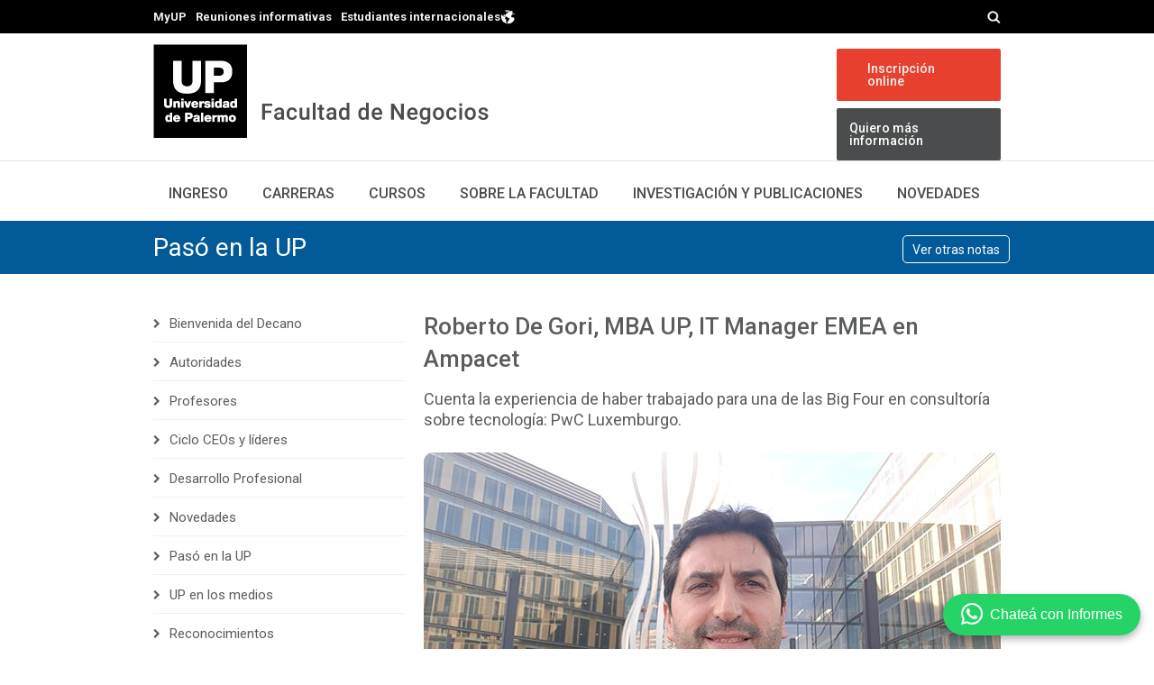

--- FILE ---
content_type: text/html; charset=iso-8859-1
request_url: https://www.palermo.edu/negocios/alumnos-protagonistas/roberto-de-gori.html
body_size: 12419
content:
<!DOCTYPE html>
<html dir="ltr" lang="es-AR">
<head>
<title>Roberto De Gori, MBA UP, IT Manager EMEA en Ampacet | Facultad de Negocios | UP</title>
<meta name="description" content="Cuenta la experiencia de haber trabajado para una de las Big Four en consultor&iacute;a sobre tecnolog&iacute;a: PwC Luxemburgo.">
<meta http-equiv="Content-Language" content="es-AR" />
<meta http-equiv="Pragma" CONTENT="no-cache"/>
<meta http-equiv="Cache-Control" CONTENT="no-cache"/>
<meta property="og:type" content="website">
<meta property="og:title" content="Roberto De Gori, MBA UP, IT Manager EMEA en Ampacet"/>
<meta property="og:image" content="https://www.palermo.edu/Archivos_content/2020/negocios/diciembre/roberto-de-gori/Roberto-Gori-640.jpg"/>
<meta property="og:url" content="https://www.palermo.edu/negocios/alumnos-protagonistas/roberto-de-gori.html">
<meta property="og:site_name" content="Universidad de Palermo"/>
<meta property="og:description" content="Cuenta la experiencia de haber trabajado para una de las Big Four en consultor&iacute;a sobre tecnolog&iacute;a: PwC Luxemburgo."/>
<meta name="twitter:card" content="summary_large_image">
<meta name="twitter:site" content="@udepalermo">
<meta name="twitter:title" content="Roberto De Gori, MBA UP, IT Manager EMEA en Ampacet">
<meta name="twitter:description" content="Cuenta la experiencia de haber trabajado para una de las Big Four en consultor&iacute;a sobre tecnolog&iacute;a: PwC Luxemburgo.">
<meta name="twitter:image" content="https://www.palermo.edu/Archivos_content/2020/negocios/diciembre/roberto-de-gori/Roberto-Gori-640.jpg">
<link rel="canonical" href="https://www.palermo.edu/negocios/alumnos-protagonistas/roberto-de-gori.html">
<link href="https://www.palermo.edu/web_scripts/style/styleweb.css" rel="stylesheet" type="text/css" />
<script language="JavaScript" src="https://www.palermo.edu/web_scripts/validarFormulario.js" type="text/javascript"></script>
<script language="JavaScript" src="https://www.palermo.edu/web_scripts/cargarFormulario.js" type="text/javascript"></script>
<meta charset="utf-8">
<meta name="author" content="Universidad de Palermo">
<meta http-equiv="Pragma" CONTENT="no-cache"/>
<meta http-equiv="Cache-Control" CONTENT="no-cache"/>
  <link href="/web_scripts/style/styleweb.css" rel=stylesheet type="text/css"/>
<script async src="/web_scripts/FormInfoResponsive.js"></script>
<link rel="apple-touch-icon" sizes="114x114" href="https://www.palermo.edu/apple-icon-114x114.jpg" />
  <!-- Mobile Specific Metas -->
  <meta name="viewport" content="width=device-width, initial-scale=1, maximum-scale=1">

  <!-- Main Style -->
  <link rel="stylesheet" href="https://www.palermo.edu/negocios/css/style.css"> 

<link href='https://fonts.googleapis.com/css?family=Roboto:300,400,500,600,700&subset=latin,latin-ext' rel='stylesheet' type='text/css'>
<link href='https://fonts.googleapis.com/css?family=Roboto+Condensed:300,400,700&subset=latin,latin-ext' rel='stylesheet' type='text/css'> 
  
  <!-- Color Style -->
  <link rel="stylesheet" href="https://www.palermo.edu/negocios/css/skins/colors/red.css" name="colors">
  
  <!-- Layout Style -->
  <link rel="stylesheet" href="https://www.palermo.edu/negocios/css/layout/wide.css" name="layout">
  
  <!-- Style Switcher Box -->
  <link rel="stylesheet" href="https://www.palermo.edu/negocios/css/switcher/style.css">
 <style>
  .sixteen.columns h3{line-height:1.4;margin-bottom:0;font-size:28px}
h1.title{line-height:1.4;font-size:26px;font-weight:500}
h1.title{line-height:1.4;font-size:26px;font-weight:500}
.post.single{line-height:1.6;font-size:16px}
.post.single a{color:#0066ad}
.post.single a:hover{color:#444}
  @media only screen and (max-width: 959px) and (min-width: 768px) {
  .sixteen.columns h3{font-size:26px}
  }
  @media only screen and (max-width: 479px) {
  .sixteen.columns h3{font-size:20px}
h1.title{font-size:22px!important;}
  }
  </style>
<script async src="https://www.palermo.edu/negocios/js/menu-header.js"></script>

  <!--[if lt IE 9]>
      <script src="https://www.palermo.edu/negocios/js/html5.js"></script>
  <![endif]-->
  <!-- Favicons -->
  <link rel="shortcut icon" href="https://www.palermo.edu/favicon.ico">

<script>
function disableButton1() {
            document.getElementById("button1").disabled = true;
        }
</script>
<script>
        function enableButton2() {
            document.getElementById("button2").disabled = false;
        }
</script>
<script>
function cambiarpos(button1) {
  var posi = document.getElementById(button1);
  if (posi.style.position == "relative") {
    posi.style.position = "inherit";
  } else {
    posi.style.position = "relative";
  }
}
</script>
<link rel="stylesheet" href="https://www.palermo.edu/negocios/css/style_mob.css">
<!-- EMPIEZA ESTILOS EVENTO -->
<link href="https://www.palermo.edu/negocios/css/evento.css" rel="stylesheet" type="text/css" />
<!-- FIN ESTILOS EVENTO -->
<script type="application/ld+json">
    {
  "@context": "https://schema.org/",
  "@type": "Article",
  "headline": "Roberto De Gori, MBA UP, IT Manager EMEA en Ampacet",
  "author": {
    "@type": "Organization",
    "name": "Universidad de Palermo",
"url": "www.palermo.edu"
  },
  "image": "https://www.palermo.edu/Archivos_content/2020/negocios/diciembre/roberto-de-gori/Roberto-Gori-640.jpg",
  "articleBody": "Cuenta la experiencia de haber trabajado para una de las Big Four en consultor&iacute;a sobre tecnolog&iacute;a: PwC Luxemburgo.",
  "publisher": {
    "@type": "Organization",
    "name": "Universidad de Palermo",
    "logo": {
      "@type": "ImageObject",
      "url": "https://www.palermo.edu/negocios/images/logo.png"
    }
  },
  "mainEntityOfPage": {
    "@type": "WebPage",
    "@id": "https://www.palermo.edu/negocios/alumnos-protagonistas/roberto-de-gori.html"
  }
}
</script>
<!-- Caja ID 3269 UP TAG MANAGER HEAD -->
<!-- Google Tag Manager -->
<script>(function(w,d,s,l,i){w[l]=w[l]||[];w[l].push({'gtm.start':
new Date().getTime(),event:'gtm.js'});var f=d.getElementsByTagName(s)[0],
j=d.createElement(s),dl=l!='dataLayer'?'&l='+l:'';j.async=true;j.src=
'https://www.googletagmanager.com/gtm.js?id='+i+dl;f.parentNode.insertBefore(j,f);
})(window,document,'script','dataLayer','GTM-56FHKWZ');</script>
<!-- End Google Tag Manager -->
<!-- Fin UP TAG MANAGER HEAD -->
</head>
<body>
 <!-- Caja ID 3270 UP TAG MANAGER BODY --><!-- Google Tag Manager (noscript) -->
<noscript><iframe src="https://www.googletagmanager.com/ns.html?id=GTM-56FHKWZ"
height="0" width="0" style="display:none;visibility:hidden"></iframe></noscript>
<!-- End Google Tag Manager (noscript) --><!-- Fin UP TAG MANAGER BODY -->
<script src="https://www.palermo.edu/economicas/js/jquery-1.9.1.min.js"></script>
<script src="https://www.palermo.edu/economicas/js/jquery.easing.1.3.min.js"></script>
<script src="https://www.palermo.edu/economicas/js/jquery-ui/jquery.ui.core.js"></script>
<script src="https://www.palermo.edu/economicas/js/jquery-ui/jquery.ui.widget.js"></script>
<script src="https://www.palermo.edu/economicas/js/jquery-ui/jquery.ui.accordion.js"></script>
<script src="https://www.palermo.edu/economicas/js/jquery-cookie.js"></script>
<script src="https://www.palermo.edu/economicas/js/ddsmoothmenu.js"></script>
<script src="https://www.palermo.edu/economicas/js/jquery.flexslider.js"></script>
<script src="https://www.palermo.edu/economicas/js/colortip.js"></script>
<script src="https://www.palermo.edu/economicas/js/tytabs.js"></script>
<script src="https://www.palermo.edu/economicas/js/jquery.ui.totop.js"></script>
<script src="https://www.palermo.edu/economicas/js/carousel.js"></script>
<script src="https://www.palermo.edu/economicas/js/jquery.isotope.min.js"></script>
<script src="https://www.palermo.edu/economicas/js/twitter/jquery.tweet.js"></script>
<script src="https://www.palermo.edu/economicas//js/jflickrfeed.min.js"></script>
<script src="https://www.palermo.edu/economicas/js/social-options.js"></script>
<script src="https://www.palermo.edu/economicas/js/doubletaptogo.js"></script>
<script src="https://www.palermo.edu/economicas/js/fancybox/jquery.fancybox.js"></script>
<script src="https://www.palermo.edu/economicas/js/jquery.sticky.js"></script>
<script src="https://www.palermo.edu/economicas/js/custom.js"></script>
<script src="https://www.palermo.edu/economicas/js/styleswitcher.js"></script>
<div class=switcher></div>
<script>$(function(){var mglass=$('.magnifying-glass');var form=$('.header-search-box');mglass.click(function(){if(form.is(':hidden'))form.show()
form.animate({'width':form.width()==146?'0px':'146px'},'slow',function(){if(form.width()==0)form.hide()});});});</script> 
<!-- EMPIEZA EVENTO --> <script type="text/javascript">(function () {
            if (window.addtocalendar)if(typeof window.addtocalendar.start == "function")return;
            if (window.ifaddtocalendar == undefined) { window.ifaddtocalendar = 1;
                var d = document, s = d.createElement('script'), g = 'getElementsByTagName';
                s.type = 'text/javascript';s.charset = 'UTF-8';s.async = true;
                s.src = ('https:' == window.location.protocol ? 'https' : 'http')+'://www.palermo.edu/propuesta/eli/test1/js/atc.min.js';
                var h = d[g]('body')[0];h.appendChild(s); }})();
    </script>
<!-- FIN EVENTO -->
<div id="wrap" class="boxed"> 
  <header class=style-3><div class="top-bar" style="padding:5px 0 3px 0 !important; min-height:29px !important;"><div class="container clearfix"><div class=slidedown><div class="eight columns" style="float: left;width: auto;"><div class=phone-mail style="padding-top:5px;font-weight: bold;"><a href="https://wwws.palermo.edu/cgi-bin/myup/login.pl">MyUP</a><a href="/home_charlas_negocios.html">Reuniones informativas</a><a href="/estudiantes_internacionales/" class=estu style="margin-right: 5px;">Estudiantes internacionales<img src="/economicas/images/img/decorativos/mundo.png" style="margin-bottom: -5px;"></a></div></div><div class="eight columns" style="float: right;width: auto;"><form accept-charset=UTF-8 class=header-search-form id=cse-search-box action="https://www.palermo.edu/searchresults.html" style="float:left; padding-top: 3px;"><input type=hidden name=cx value=015719750316696878402:lnwtolpeous /> <input type=hidden name=cof value=FORID:10 /> <input type=hidden name=ie value=UTF-8 /> <input class="imput-buscador header-search-box" name=q value="Estoy buscando" size=23 onclick="if(this.value=='Estoy buscando') this.value=''; enableButton2(); disableButton1(); cambiarpos('button1')" id="search-string" /> <input type=submit class=magnifying-glass style="width: 0px; background-color: transparent; border: none; position:absolute; color: transparent; cursor: pointer;" disabled id=button2><img src="https://www.palermo.edu/arquitectura/images/img/decorativos/lupa.png" class=magnifying-glass id=button1 style="position:relative; z-index:100; cursor:pointer;"></input> </form></div></div></div></div><div class=main-header><div class="container clearfix"><a href="#" class=down-button><i class="fa fa-angle-down"></i></a><div class="eleven columns"><div class=logo><a href="https://www.palermo.edu/"><img src="https://www.palermo.edu/negocios/images/logo.png" alt="Universidad de Palermo" title="Universidad de Palermo" style="width:auto;"/></a><a href="https://www.palermo.edu/negocios/"><img src="https://www.palermo.edu/negocios/images/up.png" alt="Facultad de Negocios" title="Facultad de Negocios" style="width:auto;" class="facultad dyc1"/></a></div><div class=dyc2><a href="https://www.palermo.edu/economicas"><img src="https://www.palermo.edu/negocios/images/img/economicas.png"/></a></div></div><div class="five columns"><div class=social><a href="https://wwws.palermo.edu/cgi-bin/inscripcion/form.pl" class="button medium color ins">Inscripci&oacute;n online</a><a href="https://www.palermo.edu/form_ins.html?area=EC" class="button medium color inf">Quiero m&aacute;s informaci&oacute;n</a></div></div></div></div><div class=down-header><div class="container clearfix"><div class="sixteen columns treslineas"><nav id=menu class=navigation role=navigation><a href="#">Show navigation</a><ul id=nav><li id=ingreso class=inactive><a href="https://www.palermo.edu/ingresantes">Ingreso</a><ul><li><a href="https://wwws.palermo.edu/cgi-bin/inscripcion/form.pl">Inscripci&oacute;n online</a></li><li><a href="https://www.palermo.edu/form_ins.html?area=EC">Solicitud de informaci&oacute;n</a></li><li><a href="https://www.palermo.edu/home_charlas_economicas.html">Reuniones informativas</a></li><li><a href="https://www.palermo.edu/equivalencias.html">Consulta por equivalencias</a></li><li><a href="https://wwws.palermo.edu/cgi-bin/inscripcion/form.pl">Proceso de inscripci&oacute;n</a></li><li><a href="https://www.palermo.edu/ingresantes/">Home ingresantes</a></li><li><a href="https://www.palermo.edu/estudiantes_internacionales/">Home estudiantes internacionales</a></li></ul></li><li id=carreras class=inactive><a href="https://www.palermo.edu/negocios/indice-carreras-facultad-de-negocios.html?modalidad=combinada">Carreras</a></li><li id=cursos class=inactive><a href="https://www.palermo.edu/cursos/cursos-negocios.html">Cursos</a></li><li id=facultad class=inactive><a href="https://www.palermo.edu/negocios/sobre-la-facultad/introduccion-facultad.html">Sobre la Facultad</a></li><li id=publicaciones class=inactive><a href="https://www.palermo.edu/negocios/publicaciones/">Investigaci&oacute;n y publicaciones</a></li><li id=novedades class=inactive><a href="https://www.palermo.edu/negocios/novedades/">Novedades</a></li><li id=buscador class="inactive buscadormob" style="border-top: 1px solid #ffffff;"><a><form accept-charset=UTF-8 style=display:inline action="https://www.palermo.edu/searchresults.html" id=cse-search-box> <input type=hidden name=cx value=015719750316696878402:lnwtolpeous /> <input type=hidden name=cof value=FORID:10 /> <input type=hidden name=ie value=UTF-8 /> <div> <div style="float:left;"> <input class=searchmob name=q value="Estoy buscando" size=23 onclick="if(this.value=='Estoy buscando') this.value=''"/> </div> <div style="float:left; margin-top:5px; margin-left:5px;"> <input class=btnsearchmob name=sa2 src="https://www.palermo.edu/dyc/contenidos/images/img/decorativos/lupa.png" alt="boton buscador google" type=image height=16 width=16 /> </div> </div></form></a></li><li id=MyUP class="inactive menumob"><a href="https://wwws.palermo.edu/cgi-bin/myup/login.pl">• MyUP</a></li><li id=reuniones class="inactive menumob"><a href="https://www.palermo.edu/home_charlas_economicas.html">• Reuniones Informativas</a></li><li id="Estudiantes Internacionales" class="inactive menumob" style="padding-bottom:15px;"><a href="https://www.palermo.edu/estudiantes_internacionales/">• Estudiantes Internacionales</a></li></ul></nav></div></div></div></header>
  <div class="page-title">
     <div class="container clearfix">
       <div class="sixteen columns"> 
         <h3><a href="https://www.palermo.edu/negocios/novedades/pasoenup.html" style="color:white;" id="tituloseccion">Pas&oacute; en la UP</a><a id="btnvernotas" href="https://www.palermo.edu/negocios/novedades/pasoenup.html">Ver otras notas</a></h3>
       </div> 
     </div><!-- End Container -->
   </div><!-- End Page title -->
   <!-- Start main content -->
   <div class="container main-content clearfix">
     <!-- Start Posts -->
     <div class="eleven columns bottom-3 uff" style="float: right;margin-bottom: 0px!important;">
      <!-- ==================== Single Post ==================== -->
      <div class="post single style-1" style="padding-bottom: 0px;">
            <h1 class="title bottom-1">Roberto De Gori, MBA UP, IT Manager EMEA en Ampacet</h1>
<span class="bajadaint bottom-2" style="font-size:18px!important;line-height:1.3!important">Cuenta la experiencia de haber trabajado para una de las Big Four en consultor&iacute;a sobre tecnolog&iacute;a: PwC Luxemburgo.</span>
      <img src="https://www.palermo.edu/Archivos_content/2020/negocios/diciembre/roberto-de-gori/Roberto-Gori-640.jpg" style="margin-bottom: 20px;border-radius: 10px;" alt="Roberto De Gori, MBA UP, IT Manager EMEA en Ampacet" title="Roberto De Gori, MBA UP, IT Manager EMEA en Ampacet" width="640" height="335" />
        <div class="evento">   <div class="post-meta bottom-1 evento-no">
<!-- FECHA --><div class="meta"><i class="fa fa-clock-o"></i> <p>//, hs </p></div>

    <!-- FIN FECHA, DIRECCION Y EVENTO-->
  </div>
       <!--Compartir-->
       	<div class="hideredes">
       	<a href="https://www.linkedin.com/sharing/share-offsite/?url=https://www.palermo.edu/negocios/alumnos-protagonistas/roberto-de-gori.html" aria-label="Compartir en LinkedIn" target="_blank"><img src="https://www.palermo.edu/arquitectura/images/img/novedades/in.jpg"></a>
<a href="https://x.com/intent/tweet?url=https://www.palermo.edu/negocios/alumnos-protagonistas/roberto-de-gori.html&via=udepalermo&lang=es" aria-label="Compartir en Twitter" target="_blank"><img src="https://www.palermo.edu/arquitectura/images/img/novedades/tw.jpg"></a> 
<a href="https://www.facebook.com/sharer/sharer.php?u=https://www.palermo.edu/negocios/alumnos-protagonistas/roberto-de-gori.html" aria-label="Compartir en Facebook" target="_blank"><img src="https://www.palermo.edu/arquitectura/images/img/novedades/fb.jpg"></a> 
</div>
		<!--Fin--></div>
        
          <div style="margin-top: 15px;"><strong>&ldquo;Decid&iacute; hacer el MBA porque notaba una gran distancia entre las &aacute;reas de tecnolog&iacute;a y las &aacute;reas del negocio, que tarde o temprano ten&iacute;a que desaparecer&rdquo;</strong>, se&ntilde;ala De Gori, quien egres&oacute; de la Licenciatura en Sistemas de la UP. Se especializ&oacute; en sistemas ERP y, posteriormente, inici&oacute; su recorrido profesional en la gesti&oacute;n de proyectos, escalando en empresas de la talla de Magma Tools, Megatl&oacute;n y PwC Luxemburgo, una de las firmas de consultor&iacute;a y auditor&iacute;a m&aacute;s grandes del mundo, conocidas como <em>Big Four,</em> que lo llev&oacute; a desarrollarse por primera vez en el exterior. Actualmente se desempe&ntilde;a como&nbsp; IT Manager EMEA en Ampacet.&nbsp;<strong>&ldquo;Hacer el MBA me permiti&oacute; sentirme c&oacute;modo y con muchas armas para brindarle valor a una empresa, modernizarla, y hasta transformarla&rdquo;</strong> cuenta el egresado y adem&aacute;s docente del MBA UP. <br /><br /><strong>&iquest;En qu&eacute; consist&iacute;&oacute; tu posici&oacute;n como Senior Manager en Tech Advisory en PwC? </strong><br /><br />La tarea de <em>Tech Advisory</em> implica principalmente asesor&iacute;a de cuestiones tecnol&oacute;gicas a empresas. <strong>Por el perfil que tiene PwC, que es una de las <em>Big Four</em>, toda la consultor&iacute;a tiene much&iacute;simo v&iacute;nculo con la estrategia de negocio.</strong> De alguna manera, era una continuaci&oacute;n de lo que fui construyendo en mi experiencia laboral previa. Empec&eacute; con las cuestiones m&aacute;s t&eacute;cnicas, despu&eacute;s me fui orientando hacia partes m&aacute;s blandas y luego a lo vinculado con el negocio. Mi tarea consist&iacute;a, b&aacute;sicamente, en consultor&iacute;a sobre tecnolog&iacute;a para soportar, mejorar o crear nuevas estrategias de negocio en empresas, que eran nuestros clientes. <br /><br /><strong>&iquest;C&oacute;mo surgi&oacute; la oportunidad de irte a trabajar al exterior? </strong><br /><br />Para asumir la posici&oacute;n en PwC me tuve que relocalizar, <strong>me fui a vivir a Luxemburgo.</strong> Pese a las dificultades de mudarme en el contexto de pandemia junto con mi familia, sali&oacute; todo perfecto. Respecto a la decisi&oacute;n, es algo que ten&iacute;a pendiente, <strong>siempre supe que quer&iacute;a hacer una experiencia laboral en el exterior.</strong> Gracias a un contacto que ten&iacute;a en Luxemburgo que me propuso arriesgarme y tomar un puesto, apliqu&eacute; a la empresa. Tuve muchas entrevistas a trav&eacute;s de Skype, despu&eacute;s se concret&oacute; la posici&oacute;n. <br /><br /><strong>&iquest;Qu&eacute; desaf&iacute;os tuvo ese puesto? </strong><br /><br />Eran m&aacute;s bien retos personales. Por ejemplo, era la primera vez que me desempe&ntilde;aba enteramente en otro idioma. El trabajo era en ingl&eacute;s, y m&aacute;s all&aacute; de haberlo utilizado en proyectos puntuales, para tratar con clientes o proveedores del exterior, era la primera vez donde hablaba todo el d&iacute;a en otro idioma. <strong>Ese fue el primer desaf&iacute;o que me encontr&eacute;, el tema idiom&aacute;tico. Tambi&eacute;n el cultural,</strong> ya que en Argentina las relaciones laborales muchas veces se mezclan con las personales, y mi sensaci&oacute;n es que ac&aacute; eso no se da de la misma manera. Est&aacute; bastante claro el l&iacute;mite, todo es muy cordial y respetuoso, pero con la distancia pertinente. Por &uacute;ltimo, <strong>el desaf&iacute;o personal de demostrar todo lo que uno hizo previamente.</strong> De alguna manera, quien te contrata del exterior est&aacute; poniendo un voto de confianza en la experiencia y formaci&oacute;n que uno tiene. <strong>El desaf&iacute;o m&aacute;s grande viene por el cambio de entorno, de contexto, de trasladarme a una compa&ntilde;&iacute;a de este nivel, con todos sus procesos y formalidades. </strong><br /><br /><strong>&iquest;Cu&aacute;les fueron las experiencias laborales que marcaron tu carrera profesional?</strong> <br /><br />Comenc&eacute; trabajando en un <em>Help Desk,</em> en la empresa Mazda, antes incluso de terminar la secundaria. E<strong>l soporte a usuario es uno de los primeros pasos m&aacute;s habituales para la gente de Sistemas.</strong> Despu&eacute;s me dediqu&eacute; a dar asesoramiento en sistemas ERP, sistemas administrativos contables. De ese modo, me fui especializando dentro de Mazda, y luego en una consultora de software uruguaya. <strong>All&iacute; comenc&eacute; mi carrera vinculada a la gesti&oacute;n de proyectos</strong>, primero como <strong>implementador</strong>, luego como <strong>Project Leader,</strong> liderar un grupo de implementadores. Tuve m&aacute;s trabajo de gesti&oacute;n y me certifiqu&eacute; en el Project Management Institute. El siguiente paso fue como <strong>Program Manager,</strong> lo que implica la gesti&oacute;n de muchos proyectos en simult&aacute;neo. En ese punto, de alguna manera termin&oacute; mi experiencia en la gesti&oacute;n de proyectos, para pasar a mi primera posici&oacute;n del otro lado del mostrador: como <strong>Gerente</strong> en una compa&ntilde;&iacute;a, Megatlon. <br /><br /><strong>&iquest;C&oacute;mo fue la experiencia de desarrollar una gerencia? </strong><br /><br />La experiencia en Megatlon fue muy rica para m&iacute;. <strong>Cuando llegu&eacute; a Megatlon tuve mi primera experiencia liderando formalmente,</strong> lo que antes hab&iacute;a hecho quiz&aacute;s de manera interina. <strong>Empec&eacute; a gestionar la totalidad del &aacute;rea de Sistemas</strong>, con todo lo que eso implica: desde cosas hiper grandes y estrat&eacute;gicas hasta las m&aacute;s chiquitas del d&iacute;a a d&iacute;a. <strong>Ten&iacute;a un abanico muy amplio de tareas, me toc&oacute; modernizar el &aacute;rea, lo cual fue s&uacute;per desafiante; potenciar a los recursos humanos</strong>, liderar e implementar proyectos estrat&eacute;gicos para la empresa, como la digitalizaci&oacute;n de las operaciones y la creaci&oacute;n de nuevas unidades de negocio. Tambi&eacute;n impuls&eacute; la incorporaci&oacute;n de herramientas innovadoras para la mejora continua de los procesos administrativos de la empresa. Esa fue la raz&oacute;n por la cual el &aacute;rea pas&oacute; de llamarse Gerencia de Sistemas a Gerencia de Transformaci&oacute;n Digital. Creo que <strong>este &uacute;ltimo rol, que me permiti&oacute; ganarme una silla en el comit&eacute; ejecutivo, fue muy importante para mi carrera porque fue donde empec&eacute; a desplegar toda la relaci&oacute;n, que yo considero que tiene que existir en forma simbi&oacute;tica, entre la tecnolog&iacute;a y la estrategia del negocio. </strong><br /><br /><strong>&iquest;Qu&eacute; recomendaciones acercar&iacute;as a profesionales de &aacute;reas IT, vinculadas a los negocios y proyectos? </strong><br /><br />La mejor recomendaci&oacute;n que puedo hacer es no cometer el pecado de pensar o de gestionar nada sin alinearlo totalmente con la estrategia de negocio. Por otro lado, <strong>siempre hay que tratar de pensar fuera de la caja, aplicar visiones lo m&aacute;s innovadoras posibles, imaginar escenarios posibles y salir a buscar con quien implementar esos escenarios. Creo que el camino es explorar maneras innovadoras, digitalizar, modernizar, aplicar en todo lo que se pueda soluciones de agilidad. Y no perder nunca el foco en generarle valor al negocio.<br /><br /></strong>
<h5>"Siempre hay que tratar de pensar fuera de la caja, aplicar visiones lo m&aacute;s innovadoras posibles, imaginar escenarios posibles y salir a buscar con qui&eacute;n implementar esos escenarios".<strong><br /> </strong></h5>
<br /><br /><strong>&iquest;Cu&aacute;les son las principales tendencias que observ&aacute;s en un mercado tecnol&oacute;gico en constante evoluci&oacute;n? </strong><br /><br />Pienso que, actualmente,<strong> lo m&aacute;s importante pasa por la inteligencia artificial</strong>, que va a terminar de revolucionar todo lo que es la manufactura, la fabricaci&oacute;n. <strong>La extensi&oacute;n del uso de la IOT (internet de las cosas)</strong> tambi&eacute;n seguir&aacute; profundiz&aacute;ndose, <strong>junto con todo lo relacionado al <em>machine learning</em>,</strong> esta cuesti&oacute;n de llegar m&aacute;s profundo a bucear en los datos, encontrar conexiones no evidentes y poder, en base a distintos algoritmos cada vez m&aacute;s inteligentes, hacer proyecciones a futuro, generar planeamiento, an&aacute;lisis de escenarios. <br /><br /><strong>&iquest;C&oacute;mo te manten&eacute;s actualizado como docente y profesional? </strong><br /><br />Como estrategia <strong>tengo, en primer lugar, una agenda de eventos a los que me interesa asistir</strong>, &uacute;ltimamente todos virtuales, pero hasta mayo buena parte presenciales, tanto en Argentina como en el exterior. <strong>En segundo lugar: la lectura</strong>, trato de tener siempre alg&uacute;n libro a mano. Tambi&eacute;n <strong>me suma much&iacute;simo participar en redes de colegas,</strong> formo parte de un grupo de CIOs <em>(Chief Information Officers)</em>, de las empresas m&aacute;s importantes de Argentina, con quienes compartimos experiencias, conceptos, maneras de resolver problemas, etc. Tambi&eacute;n participo en redes con profesionales de otras &aacute;reas, tanto a trav&eacute;s de Whatsapp como en Google. <strong>El soporte no es tan importante, sino quienes lo integran y la fluidez que tengan esos grupos para compartir conocimiento. </strong><br /><br /><strong>&iquest;Por qu&eacute; decidiste especializarte en el &aacute;rea de negocios y estudiar un MBA? </strong><br /><br /><strong>Decid&iacute; hacer el MBA porque notaba que la distancia entre las &aacute;reas de tecnolog&iacute;a y las &aacute;reas del negocio ten&iacute;a que desaparecer.</strong> M&aacute;s all&aacute; de que ya ten&iacute;a conceptos relativos a la econom&iacute;a, la contabilidad y las finanzas; sent&iacute;a que mis conocimientos no eran tan acabados como para sentarme en un comit&eacute; ejecutivo y llevar propuestas que agreguen valor y hasta transformen la totalidad de una compa&ntilde;&iacute;a. <strong>Esa fue la principal raz&oacute;n para hacer el MBA: sentirme c&oacute;modo y con muchas armas para agregar valor, poder modernizar una empresa, transformarla, crear nuevos negocios desde la tecnolog&iacute;a e impulsar los existentes. </strong><br /><br /><strong>&iquest;C&oacute;mo viviste la experiencia de cursarlo en la UP y qu&eacute; herramientas te aport&oacute;?</strong> <br /><br /><strong>Cursar el MBA fue muy enriquecedor, no solo a nivel de conocimientos sino tambi&eacute;n de<em> networking</em></strong> y de las relaciones duraderas que pude lograr, con muchos de los compa&ntilde;eros nos seguimos comunicando. <strong>Hoy en d&iacute;a contin&uacute;o aplicando muchas de las herramientas que vi en clase, como por ejemplo hacer un an&aacute;lisis de caso, tratar de encontrar el desaf&iacute;o, y establecer soluciones para superarlo.</strong> Aplicar la t&eacute;cnica del Business Case me resulta muy &uacute;til para presentar cualquier proyecto que s&eacute; que va a ser susceptible a cr&iacute;ticas o a un escrutinio muy fino. Consiste en presentar todo con un an&aacute;lisis del entorno, la competencia, las motivaciones, las razones por las cuales ese proyecto deber&iacute;a ser aprobado, y defenderlo como si del otro lado estuviera un grupo de inversores.<br /><br />
<h5>"Cursar el MBA fue muy enriquecedor, no solo a nivel de conocimientos sino tambi&eacute;n de networking y de las relaciones duraderas que constru&iacute;".</h5>
<br /><strong>&iquest;Qu&eacute; consejos les dar&iacute;as a profesionales que aspiren a cursar el MBA? </strong><br /><br />Primero, <strong>tener la total voluntad de hacerlo; la clave es la pasi&oacute;n. Es una inversi&oacute;n que uno hace, no solo en costos, sino tambi&eacute;n en tiempo, que amerita que se le saque todo el provecho posible.</strong> Los profesores del MBA tienen much&iacute;simo para dar, as&iacute; que es una picard&iacute;a dejar algo arriba de la mesa. Como docente y egresado, otra recomendaci&oacute;n que doy es <strong>tener experiencia laboral previa. Es un esfuerzo, pero con una recompensa casi asegurada.</strong> <br /><br /><strong>&iquest;Cu&aacute;les con tus metas o proyectos a futuro? </strong><br /><br /><strong>Quiero seguir en el camino en el que estoy, manteniendo la pasi&oacute;n por lo que hago, estudiando.</strong> En este momento estoy pensando en seguir avanzando en mi carrera profesional, conociendo nuevas industrias, algo que me gusta de la consultor&iacute;a. <strong>Algo que me encanta que es mantener mi rol como docente, porque me obliga a estar hiper actualizado y adem&aacute;s me mantiene conectado con el conocimiento que aportan todos los alumnos al MBA.<br /><br /><span style="text-decoration: underline;">Carreras relacionadas:</span><br /></strong><a href="https://www.palermo.edu/negocios/mba/">Maestr&iacute;a en Direcci&oacute;n de Empresas</a><br /><a href="https://www.palermo.edu/negocios/licenciatura-administracion/">Licenciatura en Administraci&oacute;n</a><br /><a href="https://www.palermo.edu/negocios/licenciatura-administracion-sistemas-y-empresas/">Licenciatura en Administraci&oacute;n de Sistemas y Empresas</a><br /><br /><a href="https://www.palermo.edu/negocios/indice-carreras-facultad-de-negocios.html">Ver todas las carreras de la Facultad de Negocios</a> <p style="margin-top:30px"><a href="https://www.palermo.edu/negocios/novedades/pasoenup.html" id="btnvernotas2">Ver otras notas ></a></p><script src="https://www.palermo.edu/negocios/js/changetitle.js"></script></div>
         <br><br>
         
     </div> 
     <!-- ==================== End Single Post  ==================== -->
   </div><!-- End Posts -->  
<div class="five columns sidebar bottom-3"> 
<div class="widget categories">
        <h3 class="title bottom-1 desaparecer">Contenidos</h3>
        <ul class="arrow-list">
<li><a href="https://www.palermo.edu/negocios/sobre-la-facultad/introduccion-facultad.html" title="Bienvenida del Decano">Bienvenida del Decano</a></li><li><a href="https://www.palermo.edu/negocios/sobre-la-facultad/autoridades.html" title="Autoridades">Autoridades</a></li><li><a href="https://www.palermo.edu/negocios/sobre-la-facultad/profesores.html" title="Profesores">Profesores</a></li><li><a href="https://www.palermo.edu/negocios/novedades/ciclo-ceo-y-lideres.html" title="Ciclo CEOs y l&iacute;deres">Ciclo CEOs y l&iacute;deres</a></li><li><a href="https://www.palermo.edu/desarrollo_profesional/" title="Desarrollo Profesional">Desarrollo Profesional</a></li><li><a href="https://www.palermo.edu/negocios/novedades/" title="Novedades">Novedades</a></li><li><a href="https://www.palermo.edu/negocios/novedades/pasoenup.html" title="Pas&oacute; en la UP">Pas&oacute; en la UP</a></li><li><a href="https://www.palermo.edu/negocios/up-en-los-medios.html" title="UP en los medios">UP en los medios</a></li><li><a href="https://www.palermo.edu/negocios/sobre-la-facultad/ranking.html" title="Reconocimientos">Reconocimientos</a></li><li><a href="https://www.palermo.edu/cursos/empresas.html" title="Empresas">Empresas</a></li>
        </ul>
      </div>
           <div class="widget">
       <h3 class="title bottom-1" style="color:#025a99;">Ingreso UP</h3>
       <p>Conoc&eacute; m&aacute;s sobre tu carrera <br />o programa de inter&eacute;s.</p>
       <br /> 
       <a id="celu" href="#informacion" class="button medium color">Solicitar informaci&oacute;n</a>
 <a id="pc" href="https://www.palermo.edu/form_ins.html?area=EC" class="button medium color">Solicitar informaci&oacute;n</a>
     </div>
<!--<div class="widget" style="margin-top:40px;">
        <h3 class="title bottom-1" style="color:#e7402f;">Segu&iacute; a Ciencias Econ&oacute;micas UP</h3>
        <p>Mantenete al tanto de eventos, cursos, conferencias y todo lo que se vive d&iacute;a a d&iacute;a en la Facultad.</p>
        <div class="social" style="margin-left:0px; margin-top:15px;">
        <a href="https://www.facebook.com/arquitecturaup"  target="_blank" style="margin-left:10px;"><i class="social_icon-facebook s-24"></i></a>
        <a href="https://twitter.com/UParquitectura"  target="_blank"><i class="social_icon-twitter s-21"></i></a>
        </div>
        <br />
		</div>-->
    </div>
   </div><!-- <<< End Container >>> -->
   <footer>
<div class=footer-top>
<div class="container clearfix">
<div class="one-third column widget coldatos">
<img alt="Universidad de Palermo" src="/_imagenes/logo-footer-up.jpg" style="margin-bottom: 20px; border:1px solid #FFF"> <p style="margin-bottom:15px"><strong>INFORMES E INSCRIPCI&Oacute;N</strong></p>




 
  <img src="https://www.palermo.edu/cienciassociales/images/icons/mail.png" style="float: left;margin-right: 15px;" /><a
    href="mailto:informes@palermo.edu" class="mailcito" style="color:white;">informes@palermo.edu</a>
 <img
      src="https://www.palermo.edu/images/footer/ic-whatsapp-footer.png"
      style="float: left;margin-right: 15px; margin-top: 10px;" />

      <p style="margin-bottom: 10px;margin-top: 10px">
  <a href=""><a style="text-decoration:none;color:white" href="https://api.whatsapp.com/send?phone=5491138325424&text=Hola%20Universidad%20de%20Palermo!%20Quisiera%20consultarles%20sobre">Whatsapp +54 9 11 38325424</a></a>
</p>
<img src="https://www.palermo.edu/cienciassociales/images/icons/tel.png"
  style="float: left;margin-right: 15px; margin-top: 5px;" />
    <p style="margin-bottom: 10px;margin-top: 10px">
      (5411) 4964-4600
    </p> 
    
          <img src="https://www.palermo.edu/cienciassociales/images/icons/gmaps.png"
            style="float: left;margin-right: 15px; margin-bottom: 7px;" />
          <p style="margin-bottom: 10px;">Mario Bravo 1050,<br> Buenos Aires, Argentina</p>



</div>
<div class="one-third column widget"> <h3 class=title>Facultad de Negocios</h3> <ul> <li><p style="margin-bottom: 5px;"><a href="https://www.palermo.edu/ingresantes/" style="color:white;">Ingreso</a></p></li> <li><p style="margin-bottom: 5px;"><a href="https://www.palermo.edu/negocios/indice-carreras-economicas.html?modalidad=combinada" style="color:white;">Carreras y Programas</a></p></li> <li><p style="margin-bottom:5px;"><a href="https://www.palermo.edu/negocios/sobre-la-facultad/introduccion-facultad.html" style="color:white;">Sobre la facultad</a></p></li> <li><p style="margin-bottom: 5px;"><a href="https://www.palermo.edu/negocios/publicaciones/" style="color:white;">Investigaci&oacute;n y Publicaciones</a></p></li> <li><p style="margin-bottom: 5px;"><a href="https://www.palermo.edu/negocios/novedades/" style="color:white;">Novedades</a></p></li></ul> </div>
<div class="one-third column widget">
<div class=subscribe id=informacion>
<h3 class=title>Solicitud de informaci&oacute;n</h3>
<form id="_formulario_uno" name="formulario_uno" method="post" action="https://wwws.palermo.edu/cgi-bin/infointeresados/_send_infointeresados.pl" onsubmit="gtag('event', 'clic', {'event_category': 'formulario', 'event_label': 'mas-informacion'}); gtag_report_conversion();" accept-charset=iso-8859-1> <select class="areaaca" name="up_area" size="1" id="_up_area" onchange="getFacultad(document.getElementById('_up_area').value,'',document.getElementById('_acad_prog')); return 1;"> </select> <select class="carrera" name="acad_prog" size="1" id="_acad_prog"> </select> <div style="padding: 4px 0 10px;display: flex;"> <input id="up_grp_equiv" type="checkbox" name="residencia_ext" style="margin: 0 5px 0 0;accent-color: #2b5ad2;"> <p style="color: #dadada;font-size: 13px; margin:0">Residencia en el exterior de Argentina</p> </div> <input name="nombre" id="_nombre" class="nombre" onclick="this.select();" value="" placeholder="*Nombre"/> <input name="apellido" id="_apellido" class="apellido" onclick="this.select();" value="" placeholder="*Apellido"/> <select id="_pais" class="nacionalidad" name="pais"> </select> <input id="_mail" class="apellido" maxlength="70" value="" onclick="this.select();" name=mail placeholder="*E-Mail"> <p class=telef>Tel.</p> <div style="z-index: 99; position: absolute; overflow-y: hidden; overflow-x: auto;" id=contenedorError onclick="removeDiv(0,1);"></div> <select id="_telefono_prefix" name="telefono_prefix" class="pais" onchange="selec_prefix(this.value);" onfocus="getOptionsPrefix();" onblur="getValueSel(this.value);"> <option value="--" selected>*Pa&iacute;s</option> </select> <input name="telefono" id="_telefono" class="telefono" onclick="this.select();" value="" placeholder="*Tel&eacute;fono celular"/> <div style="cursor:pointer;" class="submit" onclick="validar('_formulario_uno');" id="divEnviar">Pedir info</div> <input name="telefono_tipo" id="_telefono_tipo" type="hidden" value="4" /> <input name="telefono_area" type="hidden" value="" id="_telefono_area" /> <input name="formulario" type="hidden" value="formulario_uno" /> <input name="formins_id" type="hidden" value="Formulario Footer" /> <input name="htmlredirect" type="hidden" value="https://www.palermo.edu/gracias_form_ins.html" /> <input name="htmlredirect_error" type="hidden" value="https://www.palermo.edu/error_formulario1.html" /></form>
<script>
function gtag_report_conversion(url) {
  var callback = function () {
    if (typeof(url) != 'undefined') {
      window.location = url;
    }
  };
  gtag('event', 'conversion', {
      'send_to': 'AW-1015430906/GsDeCN2p4q8BEPr9mOQD',
      'event_callback': callback
  });
  return false;
}
</script>
<script type="text/javascript">getFormularioCaja('EC','');</script>
</div>
</div>
</div>
</div>
<div class=footer-down>
<div class="container clearfix">
<div class="eight columns">
<span class=copyright>
© <a href="https://www.palermo.edu/" style="color:white;"><strong>UNIVERSIDAD DE PALERMO</strong></a> | <a href="https://www.palermo.edu/negocios" style="color:white;">FACULTAD DE NEGOCIOS</a></span>
<span class=copyright style="line-height:1.3">Prohibida la reproducci&oacute;n total o parcial de im&aacute;genes y textos. <br><a href="https://www.palermo.edu/terminos-condiciones.html" style="color:white;">T&eacute;rminos y condiciones.</a> <a href="https://www.palermo.edu/politica-de-privacidad.html" style="color:white;">Pol&iacute;tica de privacidad</a><div style="display:flex; flex-wrap:wrap; justify-content: center;"><a href="https://www.palermo.edu/boton/arrepentimiento/" style="display:block;color:#FFF;border-bottom:none;display:inline-block; margin-right:5px;text-decoration:none">Bot&oacute;n de arrepentimiento</a> / <a href="https://www.palermo.edu/boton/libro-de-quejas/" style="display:block;color:#FFF;border-bottom:none;display:inline-block;  margin-left:5px; margin-right:5px;text-decoration:none">Libro de quejas</a>  / <a href="https://buenosaires.gob.ar/guiajuridicagratuita/direccion-general-de-defensa-y-proteccion-del-consumidor" target="_blank" style="display:block;color:#FFF;border-bottom:none;display:inline-block; margin-left:5px;text-decoration:none">Defensa del Consumidor</a></div></span>
</div>
<div class="eight columns">
<div class=social>
<a href="https://www.facebook.com/universidaddepalermo" target=_blank><i class="social_icon-facebook s-18"></i></a>
<a href="https://twitter.com/udepalermo" target=_blank><i class="social_icon-twitter s-14"></i></a>
<a href="https://www.instagram.com/universidaddepalermo/" target=_blank><i class="social_icon-instagram s-20"></i></a>
<a href="https://www.youtube.com/user/upvideochannel" target=_blank><i class="social_icon-youtube s-18"></i></a>
<a href="https://www.linkedin.com/edu/school?id=10113&trk=edu-cp-logo" target=_blank><i class="social_icon-linkedin s-20"></i></a>
</div>
</div>
<div id=tabbottom>	<div class=foot>	<a href="https://www.palermo.edu/form_ins.html?area=EC"><img src="https://www.palermo.edu/dyc/contenidos/images/img/decorativos/icono-info.png" width=30 height=30 class=but /></a>	<a href="tel://541149644600"><img src="https://www.palermo.edu/dyc/contenidos/images/img/decorativos/icono-telefono.png" width=30 height=30 class=but /></a>	<a href="https://wwws.palermo.edu/cgi-bin/inscripcion/form.pl" class=inscri>Inscripci&oacute;n</a>	</div></div>	</div>
</div>
</footer>

<!--{chat:caja}--><div class="whatsapp-widget">
	
    <a href="https://wa.me/5491138325424?text=Hola%20Universidad%20de%20Palermo!%20Quisiera%20consultarles%20sobre" target="_blank">
        <img class="logowp" src="https://www.palermo.edu/_imagenes/logo-whatsapp.png" alt="WhatsApp"/>
        <span>Chate&aacute; con Informes</span>
    </a>
</div>
<script async type="text/javascript">
function closeEyeCatcher() {
    var eyeCatcher = document.getElementById("eyeCatcher");
    eyeCatcher.style.opacity = "0";
    setTimeout(function() {
        eyeCatcher.style.display = "none";
    }, 500);
}
</script>
  </div><!-- End wrap -->
</body>
</html>

--- FILE ---
content_type: text/css
request_url: https://www.palermo.edu/web_scripts/style/styleweb.css
body_size: 672
content:
.selector_carrera_on{background-color:#fff;}
.selector_carrera_off{background-color:#eae9e1;}
.formulario_cuadro{margin:1px;height:11px;width:11px;border-top-color:#000000;border-right-color:#000000;border-bottom-color:#000000;border-left-color:#000000;}
.tit_botoneragris_riki{font-family:Verdana, Arial, Helvetica, sans-serif;font-size:10px;font-weight:bold;text-decoration:none;}
.tit_botoneragris_checkbox_riki{text-decoration:none;font:9px Verdana, Arial, Helvetica, sans-serif;width:160px;text-align:left;border-style:solid;margin:0;padding:0px;border-width:0px 0px 0px 0px;font-style:normal;}
.table_form1{font-size:10px;width:200px;height:100px;border:0px solid #000000;}
.select_form1{font-family:Verdana, Arial, Helvetica, sans-serif;font-size:10px;color:#333333;background-color:#fdfdfd;border:1px solid #c8c9cb;text-decoration:none;width:175px;height:16px;font-weight:normal;}
.select_form1_pais{font-family:Verdana, Arial, Helvetica, sans-serif;font-size:10px;color:#333333;background-color:#fdfdfd;border:1px solid #c8c9cb;text-decoration:none;width:84px;height:16px;font-weight:normal;}
.text_form1{font-family:Verdana, Arial, Helvetica, sans-serif;font-size:10px;color:#333333;background-color:#fdfdfd;border:1px solid #c8c9cb;text-decoration:none;width:169px;height:13px;font-weight:normal;}
.text_form1_telefono{font-family:Verdana, Arial, Helvetica, sans-serif;font-size:9px;color:#333333;background-color:#fdfdfd;border:1px solid #c8c9cb;text-decoration:none;width:85px;height:13px;font-weight:bold;}
.td_limite{width:3px;}
.td_form1_telefono{width:178px;text-align:left;border-style:solid;margin:0;padding:0px;border-width:0px 0px 0px 0px;font-style:normal;}
.td_form1{width:169px;text-align:left;border-style:solid;margin:0;padding:0px;border-width:0px 0px 0px 0px;font-style:normal;}
.td_form1_button{width:169px;text-align:right;border-style:solid;margin:0;padding:0px;border-width:0px 0px 0px 0px;font-style:normal;}
.td_form1_telefono{width:85px;text-align:left;border-style:solid;margin:0;padding:0px;border-width:0px 0px 0px 0px;font-style:normal;}
.td_form1_descr{width:31px;text-align:left;border-style:solid;margin:0;padding:0px;border-width:0px 0px 0px 0px;font-style:normal;}
.td_form1_tel_pais{width:33px;text-align:left;border-style:solid;margin:0;padding:0px;border-width:0px 0px 0px 0px;font-style:normal;}
.td_form1_tel_area{width:33px;text-align:left;border-style:solid;margin:0;padding:0px;border-width:0px 0px 0px 0px;font-style:normal;}
.td_form1_tel{width:69px;text-align:left;border-style:solid;margin:0;padding:0px;border-width:0px 0px 0px 0px;font-style:normal;}
.td_form1_div{z-index:99;position:absolute;overflow-y:hidden;overflow-x:auto;}
.txt_form1_tel_pais{font-family:Verdana, Arial, Helvetica, sans-serif;font-size:10px;color:#333333;background-color:#fdfdfd;border:1px solid #c8c9cb;text-decoration:none;width:30px;height:13px;}
.txt_form1_tel_area{font-family:Verdana, Arial, Helvetica, sans-serif;font-size:10px;color:#333333;background-color:#fdfdfd;border:1px solid #c8c9cb;text-decoration:none;width:30px;height:13px;}
.txt_form1_tel{font-family:Verdana, Arial, Helvetica, sans-serif;font-size:10px;color:#333333;background-color:#fdfdfd;border:1px solid #c8c9cb;text-decoration:none;width:60px;height:13px;}
.txt11{font-family:Verdana, Arial, Helvetica, sans-serif;font-size:10px;font-weight:bold;color:#000000;text-decoration:none;}
.td_form1_pais{width:84px;text-align:left;border-style:solid;margin:0;padding:0px;border-width:0px 0px 0px 0px;font-style:normal;}
.select_pais_prefix{background-color:#FDFDFD;border:1px solid #C8C9CB;color:#000000;font-family:Verdana,Arial,Helvetica,sans-serif;font-size:11px;text-decoration:none;width:110px;}
.select_pais_prefix_form2{font-family:Verdana, Arial, Helvetica, sans-serif;font-size:11px;color:#333333;background-color:#fdfdfd;border:1px solid #c8c9cb;text-decoration:none;width:150px;height:50px;font-weight:normal;}
.tablaTelefono{background-color:#ffffff;width:172px;}


--- FILE ---
content_type: text/css
request_url: https://www.palermo.edu/negocios/css/style.css
body_size: 9940
content:
@import "https://www.palermo.edu/negocios/css/font.css";@import "https://www.palermo.edu/negocios/css/base.css";@import "https://www.palermo.edu/negocios/css/font-awesome/css/font-awesome.min.css";@import "https://www.palermo.edu/negocios/css/fontello/css/fontello.css";@import "https://www.palermo.edu/negocios/css/skeleton.css";@import "https://www.palermo.edu/negocios/css/javascript.css";@import "https://www.palermo.edu/negocios/css/shortcodes.css";@import "https://www.palermo.edu/negocios/css/skins/white.css";@import "https://www.palermo.edu/negocios/css/custom.css";a.fotoa{background-image:url(https://www.palermo.edu/negocios/images/img/home/001-a.jpg);width:220px;height:140px;float:left;background-position:top;position:relative}
a.fotoa:hover{background-position:bottom;color:#5a5c5d}
a.fotob{background-image:url(https://www.palermo.edu/negocios/images/img/home/002-a.jpg);width:220px;height:140px;float:left;background-position:top;position:relative}
a.fotob:hover{background-position:bottom;color:#5a5c5d}
a.fotoc{background-image:url(https://www.palermo.edu/negocios/images/img/home/003-a.jpg);width:220px;height:140px;float:left;background-position:top;position:relative}
a.fotoc:hover{background-position:bottom;color:#5a5c5d}
a.fotod{background-image:url(https://www.palermo.edu/negocios/images/img/home/004-a.jpg);width:220px;height:140px;float:left;background-position:top;position:relative}
a.fotod:hover{background-position:bottom;color:#5a5c5d}
p.p1,p.p2,p.p3,p.p4{text-align:center;padding-top:180px}
h3.t1,h3.t2,h3.t3,h3.t4{text-align:center;padding-top:145px;font-weight:700;line-height:25px;font-size:17px}
img.right_pic{width:221px}
h5{line-height:20px}
h5.sub{line-height:14px;margin-bottom:25px}
p.bajada{font-size:12px;line-height:18px;margin-top:10px}
.video-wrap{margin-bottom:50px}
table.style th,table.style td{border:1px solid #6D6A6A}
h3.isotope-item{line-height:4px}
.banner1,.banner2,.banner3{display:block;width:220px;height:230px;float:left}
.banner1{background-image:url(https://www.palermo.edu/negocios/images/img/home/banner-ingreso-confecha.jpg);margin-right:20px;margin-left:20px}
.slidewrap2 .banner1{background-image:url(https://www.palermo.edu/propuesta/sociales/images/img/home/banner-ingreso-psico-confecha.jpg)}
.banner2{background-image:url(https://www.palermo.edu/propuesta/sociales/images/img/home/est-internacionales.jpg)}
.banner3{background-image:url(https://www.palermo.edu/propuesta/sociales/images/img/home/reunion.jpg)}
.banner1 p,.banner2 p,.banner3 p{margin-left:34px;margin-right:34px;margin-bottom:10px}
.banner1 a,.banner2 a,.banner3 a{width:233px;color:#fff;display:block;text-align:center;margin-left:34px;padding-top:10px;overflow:hidden;height:28px;font-size:15px}
.banner1 a{background-color:#fe0000}
.banner2 a{background-color:#a1c549}
.banner3 a{background-color:#77bae7}
.nov h3{font-size:22px!important}
.hei{min-height:360px}
.menucito{display:none!important}
.hide{display:block}
#nuevomenu a{padding-right:15px}
img.oran{float:left;margin-right:10px}
p.image{position:absolute;margin-top:0;margin-left:8px;color:#fff;float:left}
p.descripc{margin-bottom:10px}
.less h3{font-size:14px;line-height:21px}
.less2 h3{font-size:17px;line-height:21px}
.meta{color:#025a99;margin-bottom:10px}
.one-third h3{font-size:22px!important;line-height:30px!important;font-weight:400!important}
.one-third h3 a{color:#4b4c4d!important;font-weight:500}
.one-third p{margin-bottom:10px}
.four p{margin-bottom:10px;font-weight:500}
.ultimo p{margin-bottom:0}
input#search-string{font-size:15px}
.widget a#celu{display:none;background:#025a99!important}
.widget a#pc{background:#025a99!important}
.informa a{display:none}
.float-right,.top-bar .social-icons,#nav,.more,footer .social,header .social,.accordion .icon-plus,.accordion .icon-minus,.portfolio-control,.portfolio-control a,a.next-post{float:right}
.fa-plus{padding:7px 9px;border-radius:2px;color:#fff;background:#4b4c4d;font-size:14px;margin-top:0;margin-right:20px}
.fa-minus{margin-right:20px;padding:7px 9px;border-radius:2px;color:#fff;background:#025a99;font-size:14px;margin-top:0}
.mailcito{margin-right:100px;margin-bottom:10px}
.user{display:none}
.user a{margin-bottom:5px}
.user a img{margin-right:10px}
p.tweet{margin-top:10px}
p.timePosted{color:#8B8A8A;font-size:13px}
p.interact a{margin-right:10px;margin-bottom:20px;font-size:12px}
.float-left,.tweet_list li i.icon-twitter,.navigation ul li,.page-title h1,.accordion.style2 .icon-plus,.accordion.style2 .icon-minus,#horizontal-tabs ul.tabs li,#vertical-tabs .contents,#vertical-tabs ul.tabs,.alert i,.pagination a,.member-social a,#options li,.share-social a,.post-meta .meta,img.pic-2,.post.style-2 .image-post,a.prev-post,.about-author .avatar,.related-posts .item,.comments .comment-box .avatar,.form-box,.the-icons,header.style-3 #nav{float:left}
.bottom-1{margin-bottom:15px!important}
.bottom-2{margin-bottom:25px!important}
.bottom-3{margin-bottom:35px!important}
.bottom-4{margin-bottom:45px!important}
.bottom-5{margin-bottom:55px!important}
.top-1{margin-top:15px!important}
.top-2{margin-top:25px!important}
.top-3{margin-top:35px!important}
.top-4{margin-top:45px!important}
.top-5{margin-top:55px!important}
#menu > a{border-radius:1px}
hr.exc{margin-bottom:20px!important}
.cero,p.cero{margin-bottom:0!important;font-weight:500}
.recent-work .item img.pic,.portfolio .item img.pic,.gallery .item img.pic,.img-caption,.slidecontrols li a,.more,.latest-blog .item img.pic,#footer.thumbs li img,#sidebar.thumbs li img,.subscribe input.mail,.subscribe input.submit,#toTop,.accordion h4,.accordion p,.accordion.style2 .icon-plus,.accordion.style2 .icon-minus,.meter,.meter .meter-content,.button,#horizontal-tabs .contents,#vertical-tabs .contents,#horizontal-tabs.style2 ul.tabs li,#vertical-tabs.style2 ul.tabs li,.alert,#toggle-view li h4,#toggle-view .panel,.info-box,.pagination a,.breadcrumbs,.form-elements input[type="text"],.form-elements select,.form-elements textarea,.qoute,.welcome,.testimonial-item p,.member-social a,.team .item img,.tables-column,.tables-column .footer h4 a,#options li a,.portfolio-control a,.flex-container .slides li img,.share-social a,.project-full img,.image-post img,.post-meta .meta,.widget .text-search,.popular-tags a,img.pic-2,#footer.thumbs li img,.widget .followers,.widget .followers li a,.blog-3 .item,.post-tags,.about-author .content,.related-posts .item img,.comments .comment-box.author,.form-box input.text,.form-box textarea,body.under-construction .content input.subscribe-text,body.under-construction .content input.subscribe-button,.notification_error,.notification_ok,.subscribe select.areaaca,.subscribe select.carrera,.subscribe input.nombre,.subscribe input.apellido,.subscribe select.nacionalidad,.subscribe select.pais,.subscribe input.area,.subscribe input.telefono,.subscribe select.selector_carrera_on,.subscribe select.selector_carrera_off{border-radius:2px}
.tables-column .header h3,.blog-3 .item .image-post img{border-radius:2px 2px 0 0}
.flex-direction-nav li a.flex-prev,blockquote{border-radius:0 2px 2px 0}
.flex-direction-nav li a.flex-next{border-radius:2px 0 0 2px}
img.pic-2{margin:0 13px 5px 0}
.more{width:29px;height:29px;display:block;font-weight:700}
.social a{display:inline-block;margin:0 0 0 18px;font-size:13px;display:-webkit-inline-box}
footer .social .social-icon.white,header .social .social-icon.white{margin:0!important}
footer .social{margin-top:2px}
.top-bar{min-height:25px;padding:5px 0}
.phone-mail a{margin-right:10px;font-size:13px;display:-webkit-inline-box}
.phone-mail i{margin-right:7px}
.logo{margin:12px 0}
header.style-2 .top-bar{min-height:4px;padding:0}
header.style-2 .down-button{display:none!important}
header .search form{margin-top:60px}
header.style-3.style-5 .navigation > #nav{display:inline-block;float:none;margin-bottom:-4px}
header.style-3.style-5 .down-header{min-height:66px}
header.fixed .sticky-wrapper.is-sticky .main-header,header.fixed .sticky-wrapper.is-sticky .down-header{position:relative;z-index:1000;width:100%;-moz-box-shadow:0 0 3px #888;-webkit-box-shadow:0 0 3px #888;box-shadow:0 0 3px #888}
#nav{margin-top:-4px}
header.style-3 #nav{margin-top:-1px}
#menu > a{display:none}
i.fa fa-angle-down.responsive{display:none}
.down-button{text-align:center;display:none}
.slider-1,.slider-2{overflow:hidden}
.slider-1 .slides li .contain,.slider-1 .loading,.slider-2 .slides li .contain,.slider-2 .loading{position:relative;min-height:478px}
.slider-1 .slides li h2,.slider-1 .slides li p,.slider-1 .slides li .links{max-width:480px;min-width:480px}
.slider-1 .slides li h2,.slider-1 .slides li p,.slider-1 .slides li .links,.slider-1 .slides li .item{position:absolute}
.slider-1 .slides li h2{left:0;top:-100%;opacity:0;z-index:50}
.slider-1 .slides li p{left:0;bottom:-50%;opacity:0;z-index:50}
.slider-1 .slides li .links{left:0;bottom:-100%;opacity:0;z-index:50}
.slider-1 .slides li .item{right:-100%;opacity:0;z-index:10}
.slider-1 .slides li p,.slider-2 .slides li p{line-height:30px}
.slider-1 .loading,.slider-2 .loading{background:#4b4c4d url(https://www.palermo.edu/arquitectura/images/icons/loading.gif) no-repeat center center}
.slider-1 .button.medium,.slider-2 .button.medium{padding:17px 30px;margin-right:12px;font-weight:500}
.slider-1 .slides li .item .video-wrap{min-width:425px;min-height:244px}
.slider-2 .slides li h2,.slider-2 .slides li p,.slider-2 .slides li .links{position:absolute;width:70%;padding:0 15%}
.slider-2 .slides li h2{bottom:-20%;opacity:0}
.slider-2 .slides li p{bottom:-50%;opacity:0}
.slider-2 .slides li .links{bottom:-60%;opacity:0}
.slider-2 .slides li h2 span{padding:10px 20px;background:rgba(0,0,0,0.7);line-height:75px;text-transform:uppercase;letter-spacing:1px}
.slider-1 .slides li .links a:hover,.slider-2 .slides li .links a:hover{background:rgba(0,0,0,0.5)}
.slider-1.iphone li{background:url(https://www.palermo.edu/arquitectura/images/img/sliders/pattern.png) repeat}
.slider-1.iphone li img{margin-top:37px}
.services.home,.one-page .home-bg,.one-page.section,.one-page.welcome{padding:55px 0;padding-bottom:0}
.one-page.section{padding-bottom:0}
.services.home.s-2{padding:75px 0 35px}
.services.style-1 .item{margin-bottom:10px}
.services.style-1 .item h3{margin-bottom:12px}
.services.style-1 .item .circle{width:130px;height:50px;border-radius:50%;margin:0 auto;padding:40px 0;margin-bottom:30px}
.services.style-1 .item .circle a{display:block}
.services.style-1 .item p{padding:0 5px}
.services.style-2 .item{overflow:hidden}
.services.style-2 .circle{width:50px;height:22px;border-radius:50%;padding:14px 0;margin-right:10px;margin-top:7px}
.services.style-2 .data{width:78%}
.services.style-3 .item{overflow:hidden}
.services.style-3 .circle{width:105px;height:51px;border-radius:50%;padding:27px 0;margin-right:10px}
.services.style-3 .data{width:73%;margin-top:37px}
.recent-work .item{position:relative;overflow:hidden;max-height:250px;margin-bottom:20px}
.portfolio .item,.gallery .item{position:relative;overflow:hidden;margin-bottom:20px}
.img-caption{position:absolute;top:70%;width:100%;height:100%}
.portfolio .item img,.gallery .item img,.recent-work .item img,.portfolio .item a,.recent-work .item a,.gallery .item a{display:block}
.img-caption .desc{padding:4%}
.portfolio .alto2{min-height:270px}
.alto1 h3,.alto2 h3,.alto3 h3,.alto4 h3,.alto h3,.altura h3,.altura2 h3,.altoon h3{line-height:20px;font-size:15px}
.alto5 h3{line-height:25px;font-size:18px}
.alto1 a,.alto2 a,.alto4 a{line-height:24px}
.portfolio .alto1{min-height:280px}
.portfolio .altura{min-height:710px}
.portfolio .altura2{min-height:310px}
.portfolio .alto3{min-height:600px}
.alto4{min-height:350px}
.portfolio .alto{min-height:220px}
.img-caption .desc span{text-align:center;display:block;font-weight:700;margin-top:10%}
.portfolio .item.element-4 .img-caption .desc span{margin-top:3%}
.portfolio .item.element-4 .img-caption .desc,.gallery .item.element-4 .img-caption .desc{padding:5%}
.recent-work .item img,.portfolio .item img,.gallery .item img{width:100%;height:auto;margin-bottom:10px}
.latest-blog .item{margin-bottom:27px}
.latest-blog .item img.pic{margin-bottom:15px}
.latest-blog .item img.pic:hover{opacity:.7;filter:alpha(opacity=70)}
.latest-blog .item .meta{margin-bottom:13px}
.featured-clients .item{margin-bottom:20px}
.featured-clients img{opacity:.8;filter:alpha(opacity=80)}
.featured-clients img:hover{opacity:1;filter:alpha(opacity=100)}
footer{margin-top:40px;position:absolute;width:100%}
.footer-top{padding:40px 0}
.footer-down{padding:13px 0}
footer h3.title{margin-bottom:20px}
.tweet img{width:15px;height:15px}
.subscribe form{margin-top:22px}
.subscribe input.mail{padding:4%;border:none;width:57%;margin-bottom:6px;padding-bottom:3%;padding-top:3%}
.select_pais_prefix{background-color:#454546;border:1px solid #c8c9cb;color:#c2c2c2;font-family:"RobotoCondensed",Arial,sans-serif;font-family:Roboto,Arial,sans-serif!important;font-size:15px;text-decoration:none;width:110px}
.subscribe select.selector_carrera_on optgroup{font-family:"RobotoCondensed",Arial,sans-serif!important;font-family:Roboto,Arial,sans-serif!important;font-size:16px!important;margin-top:5px!important}
.subscribe select.areaaca,.subscribe select.carrera,.subscribe input.nombre,.subscribe input.apellido,.subscribe select.nacionalidad,.subscribe select.selector_carrera_on,.subscribe select.selector_carrera_off{padding:9px;border:none;width:94%;margin-right:2px;margin-bottom:6px;-webkit-appearance:none;-moz-appearance:none;text-indent:.01px;text-overflow:" "}
.subscribe select.areaaca,.subscribe select.carrera,.subscribe select.nacionalidad,.subscribe select.selector_carrera_on,.subscribe select.selector_carrera_off{background-image:url(https://www.palermo.edu/arquitectura/images/img/flechita-select2.png);background-position:97% center;background-repeat:no-repeat}
.subscribe select.areaaca,.subscribe select.nacionalidad,.subscribe select.carrera,.subscribe select.selector_carrera_on,.subscribe select.selector_carrera_off{width:100%}
.subscribe select.pais{font-family:"RobotoCondensed",Arial,sans-serif;font-family:Roboto,Arial,sans-serif!important;padding:6px;font-size:16px;border:none;width:80px;height:37px;margin-right:3px;margin-bottom:6px;color:#333!important;background-color:#b7b7b7;-webkit-appearance:none;background-image:url(/arquitectura/images/img/flechita-select2.png);background-position:89% center;background-repeat:no-repeat;-moz-appearance:none;text-indent:.01px;text-overflow:" "}
.subscribe input.area{padding:9px;border:none;width:40px;margin-right:7px;margin-bottom:6px;color:#c2c2c2!important}
.subscribe input.telefono{padding:9px;border:none;width:147px;margin-right:0;margin-bottom:6px;float:right;color:#5f5f5f!important}
.subscribe input.submit{padding:7px;border:medium none;cursor:pointer;float:right;margin-top:1px;padding-left:5%;padding-right:5%}
.subscribe div.submit{border:medium none;cursor:pointer;float:right;margin-top:0px;border-radius:2px;color:#fff;font-size:16px;background:none repeat scroll 0 0 #025a99;font-family:"RobotoBold",Arial,sans-serif;font-family:Roboto,Arial,sans-serif!important;font-weight:700;padding:11px 5% 10px;width:90%;text-align:center;}
p.telef{float:left;margin-left:15px;margin-top:8px;margin-right:11px}
span.copyright{padding-top:7px;display:block}
.page-title{padding:10px 0;margin-bottom:40px}
.page-title h1{margin-bottom:0;font-family:'Roboto',sans-serif;font-family:Roboto,Arial,sans-serif!important}
h1.hlondon{line-height:35px;font-size:24px}
.testimonials .testimonial-item{margin-bottom:20px}
.testimonial-item p{padding:18px 20px 25px}
.testimonials-arrow{background:url(https://www.palermo.edu/arquitectura/images/icons/testimonials-arrow.png) no-repeat;width:26px;height:26px;margin:0 0 0 30px}
.testimonial-item .author{margin:-4px 0 0 77px}
.team .item{margin-bottom:30px!important;min-height:290px}
#contain .alto{min-height:280px}
.team.columns-4 .item{min-height:360px}
.team .item img{margin-bottom:15px;opacity:1;filter:alpha(opacity=100)}
.team .item img:hover{opacity:.7;filter:alpha(opacity=70)}
.team .item h4{margin-right:5px;line-height:24px;font-weight:500}
h4.title{font-weight:500}
.team .item span{font-style:italic;margin-top:10px;display:inline-block}
.team .item p{margin:8px 0 18px}
.member-social a{margin:0 6px 6px 0;width:34px;height:15px;padding:4px 0 12px}
.member-social a i{margin:0 auto!important;display:block!important}
.page-404{padding:60px 0 120px;min-height:520px;margin-bottom:-40px}
.page-404 .oops{margin-bottom:38px}
.page-404 .text{margin-bottom:30px}
.page-404 .coffee{position:relative;width:77px;margin:20px auto}
.page-404 i.icon-coffee{position:absolute;top:31px;z-index:100}
.page-404 i.icon-fire{position:absolute;left:28px}
.portfolio-control{margin-top:6px}
.portfolio-control a{padding:4px 14px;margin-left:9px}
.portfolio-control a.all{padding:6px 8px 2px}
.share-social a{margin:0 6px 6px 0;width:38px;height:18px;padding:7px 0 12px}
.share-social a span{margin:0 auto!important;display:block!important}
.project-full li{margin-bottom:20px}
.post.style-1,.post.style-2{padding-bottom:32px}
.post.style-1:last-child,.post.style-2:last-child{border-bottom:0}
.image-post{margin:5px 0 15px}
.image-post img:hover{opacity:.7;filter:alpha(opacity=70)}
.post-content p{margin-bottom:10px}
.empre-p{padding-top:10px!important}
.post-meta{overflow:hidden}
.post-meta .meta{padding:8px 12px;min-height:16px;margin:0 5px 5px 0;display:inline-block;color:#5a5c5d}
.post-meta .meta i{margin-right:7px;margin-top:1px}
.meta p{float:right;margin-top:-3px;margin-bottom:-5px}
.post.style-2 .image-post img{max-width:260px;margin-right:20px;/*min-height:187px*/}
.empre-img{border:1px #CCC solid!important;margin-right:20px!important;min-height:auto!important;max-width:120px!important}
html.ie.ie8 .post.style-2 .image-post{max-width:260px;min-height:187px;margin-right:20px}
.post.single{border-bottom:0!important}
.sidebar .widget{margin-bottom:45px}
.sidebar .search form,header .search form{position:relative}
.sidebar .widget .text-search,header .widget .text-search{padding:13px 36px 13px 13px;border:none;width:82%}
.widget .submit-search{background:url(https://www.palermo.edu/arquitectura/images/icons/search-icon.png) no-repeat;position:absolute;top:15px;right:14px;border:none;cursor:pointer;width:18px;height:18px}
.widget.categories ul li{padding:5px 5px 10px 18px;margin-bottom:7px}
.widget.categories ul li:last-child{border-bottom:0;margin-bottom:0}
.popular-tags a{padding:12px 10px;display:inline-block;margin:0 6px 6px 0}
.widget #horizontal-tabs ul.tabs li{padding:16px 14px}
.widget.most-posts ul.posts li{margin-bottom:22px;overflow:hidden}
footer .widget.most-posts ul.posts li{margin-bottom:12px}
.widget.most-posts ul.posts li:last-child{margin-bottom:0}
.widget.most-posts ul.posts li img:hover{opacity:.8;filter:alpha(opacity=80)}
.widget.most-posts ul.posts li p{margin-bottom:5px}
.widget.most-posts ul.posts li img{width:68px;height:68px}
.widget .followers{padding:10px}
.widget .followers li{display:inline-block;text-align:center;margin:10px 4px}
.widget .followers li a{display:inline-block;margin:0 6px 6px 0;width:38px;height:18px;padding:7px 0 12px}
.widget .followers li a i{margin:0}
.widget .followers li h4{margin-bottom:0}
.blog-3 .item{margin-bottom:20px}
.blog-3 .item .contain .data{padding:8px}
.blog-3 .item .image-post{margin-top:0;margin-bottom:3px}
.blog-3 .item .post-meta{margin-bottom:13px}
.blog-3 .item .post-content{padding-top:12px}
.blog-3 .item .post-meta .meta{padding:5px 10px 0 0;margin:3px 2px 3px 0;background:none!important}
.blog-3 #options,.one-page #options{margin-bottom:15px}
.blog-3 #options #filters li,.one-page #options #filters li{float:none;display:inline-block;margin:2px 4px 2px 0}
.blog-3 .pagination-contain .pagination{display:inline-block}
.post-tags{padding:13px 15px;line-height:22px}
.next-prev-posts{overflow:hidden}
.about-author .content{padding:20px;overflow:hidden;margin-top:20px}
.about-author .avatar img{width:80px;height:80px;border-radius:50%}
html.ie.ie8 .about-author .avatar img{width:inherit}
.about-author .content .data{margin-left:105px}
.about-author .content .data h5{margin-bottom:10px}

.related-posts{overflow:hidden}
.related-posts .item{width:200px;margin-right:13px;margin-bottom:13px}
.related-posts .item img{margin-bottom:10px;width:200px;height:128px}
.related-posts .item img:hover{opacity:.7;filter:alpha(opacity=70)}
.related-posts .item .meta{margin-top:5px}
.comments .comment-box{margin-bottom:20px}
.comments .comment-box .avatar{margin-top:5px}
.comments .comment-box .avatar img{width:60px;height:60px;border-radius:50%}
html.ie.ie8 .comments .comment-box .avatar img{width:inherit}
.comments .comment-box .comment{margin-left:80px;padding-bottom:20px}
.comments > .comment-box:last-child > .comment{border-bottom:0}
.comments .comment-box .comment h5{margin-bottom:5px}
.comments .comment-box .comment .date-replay{margin-bottom:17px}
.comments .comment-box .children{margin-top:20px;margin-left:80px}
.comments .comment-box.author{padding:15px 10px 10px}
.comments .comment-box.author .comment{padding-bottom:10px;border-bottom:0}
.form-box{width:200px;margin:0 20px 15px 0}
.form-box.last{margin-right:0}
.form-box.big{width:100%}
.form-box label{padding:5px 0;margin-bottom:8px;display:block}
.form-box input.text{padding:12px 10px;width:89%;display:block;border:none}
.form-box textarea{width:96.6%;padding:12px 10px;min-height:180px;display:block;border:none}
#map{display:block;width:100%;height:350px;margin:0 auto;margin-top:-40px}
#map img{max-width:inherit!important}
.address-info li,.phone-info li,.email-info li{padding:5px 5px 5px 18px;line-height:25px;position:relative}
.phone-info li{padding-left:22px}
.email-info li{padding-left:26px}
.address-info li:before{content:'\f041';font-family:FontAwesome;font-style:normal;font-weight:400;text-decoration:inherit;font-size:20px;position:absolute;top:5px;left:0}
.phone-info li:before{content:'\f095';font-family:FontAwesome;font-style:normal;font-weight:400;text-decoration:inherit;font-size:17px;position:absolute;top:5px;left:0}
.email-info li:before{content:'\f0e0';font-family:FontAwesome;font-style:normal;font-weight:400;text-decoration:inherit;font-size:17px;position:absolute;top:5px;left:0}
body.under-construction .content h2.title,body.under-construction header .logo img,body.under-construction .content p.text,body.under-construction .content #clock-ticker{opacity:0}
body.under-construction header .logo img{display:block}
body.under-construction header .logo{margin:39px 0}
body.under-construction .content{background:url(https://www.palermo.edu/arquitectura/images/img/under_construction.jpg) no-repeat;width:100%;height:455px;padding:100px 0;image-rendering:optimizeQuality;background-size:cover;background-position:50% 0}
body.under-construction .content h2.title{margin-bottom:20px;margin-top:-40px}
body.under-construction .content p.text{line-height:40px}
body.under-construction .content .block{display:inline-block;width:130px;height:62px;padding:34px 0;border-radius:50%;margin:0 10px}
body.under-construction .content .block .flip-top{display:block;margin-bottom:3px}
body.under-construction .content .subscribe{position:relative;z-index:100}
body.under-construction .content input.subscribe-text,body.under-construction .content input.subscribe-button{border:none}
body.under-construction .content input.subscribe-text{width:50%;margin-right:15px;margin-left:13px;padding:14px 15px}
body.under-construction .content input.subscribe-button{cursor:pointer;padding:12px 20px 14px}
body.under-construction footer{margin:0;padding:30px 0 40px}
body.under-construction footer span.copyright{margin-bottom:15px}
body.under-construction footer .social{float:none}
.one-page p.description{line-height:30px}
.one-page #options #filters li{float:none;display:inline-block;margin:2px 4px 2px 0}
.one-page #testimonials .slidecontrols li a.carousel1-prev,.one-page #testimonials .slidecontrols li a.carousel1-next{bottom:8px;top:inherit}
.one-page.section .pic{display:block}
.one-page.section h2{margin-top:90px}
.download-now{padding:20px 0}
#toTop{display:none!important}
.slider-2 .slides li h2 span{font-size:24px}
.image-responsive{max-width:100%;height:auto;position:relative;margin:0 auto;display:none}
span.espacio{line-height:54px!important}
.social{margin-left:98px}
.social .ins{margin-bottom:8px;margin-top:17px;padding:15px 34px;font-size:14px;margin-left:0;background-color:#e7402f!important;font-weight:500}
.social .inf{font-size:14px;color:#fff;background-color:#4b4c4d!important;padding:15px 14.3px;margin-left:0;font-weight:500}
.portfolio .item p a{font-size:13px;line-height:16px;margin-left:15px;margin-bottom:8px}
.header-search-box{display:none;width:0}
.magnifying-glass{padding-left:10px;padding-top:3px}
input#search-string{background-color:#504e4e;color:#fff;border:none;padding:3px;overflow:hidden;float:left;-moz-border-radius:1px;-webkit-border-radius:1px;border-radius:1px;height:16px}
form#cse-search-box{display:block}
.button.color.ins:hover,.button.color.inf:hover{background:#4b4c4d!important}
table.style th,table.style td{border:1px solid #6D6A6A}
.plan{display:none}
h3.posgra{font-size:18px;line-height:30px;margin-bottom:0!important}
#busqueda-nueva{display:none}
#social-tabs{display:block}
.borde{width:298px!important}
.online h3{margin-left:34px;margin-top:110px;color:#fff}
.imag{width:10px;float:left;background-image:url(../images/img/decorativos/flecha.png);height:10px;margin-top:5px}
.bulletcontenedorhc{overflow:hidden}
.bullethc{float:left;width:32px}
.bulletconthc{float:left;width:87%}
.facu{display:none!important}
iframe#eventos_ssc{height:350px!important;margin-top:40px!important}
iframe#eventos_scc{height:420px!important;margin-top:40px!important}
/*UPmedios*/
.uff{line-height:23px}
.uff h5{width:100%;display:inline-block;text-align:center;margin:10px 0;padding:30px;box-sizing:border-box;font-size:18px;line-height:1.4;font-weight:500}
.uff h5:before{content:'';display:block;margin:0 auto 35px;width:40px;border-top:2px solid #444}
.uff h5:after{content:'';display:block;margin:35px auto 0;width:40px;border-top:2px solid #444}
.uff span.bajadaint{font-size:17px!important; display:block}
.uff .contenido{box-sizing:border-box;padding:0 12% 0 3%}
.desaparecer{display:none!important}
#btnvernotas{position:absolute;right:0;top:6px;display:inline-block;color:#FFF;font-size:14px;border:1px solid #FFF;border-radius:5px;padding:5px 10px 3px;line-height:1.5}
#btnvernotas:hover{color:#025a99;background-color:#FFF;border:1px solid #004f88}
/*Widget Whatsapp*/
.whatsapp-widget{width:max-content;position:fixed;bottom:15px;right:15px;background-color:#25d366;padding:10px 20px;border-radius:30px;display:flex;align-items:center;font-family:Arial,sans-serif;font-size:16px;text-decoration:none;transition:background-color .3s ease;z-index:500;box-shadow: 0 4px 8px rgba(0, 0, 0, 0.3)}
.whatsapp-widget a{font-family:'Hind',sans-serif!important;display:flex;color:#FFF;text-decoration:none;font-size:16px;font-weight:500;align-items:center}
.whatsapp-widget a:hover{color:#FFF}
.whatsapp-widget img.eyecatcher{width:250px; max-width:none; height:auto;box-shadow:0 4px 8px rgba(0,0,0,0.3);border-radius: 7px;}
.whatsapp-widget img.logowp{width:24px;height:24px;margin:0 8px 2px 0}
.whatsapp-widget:hover{background-color:#1ebe5d}
.eye-catcher{position:absolute;bottom:125%;right:0;background-color:transparent;color:#4b4b4b;margin:0 -8px 0 0;font-size:14px;display:flex;align-items:flex-start;z-index:501}
.close-eye-catcher{background:none;border:none;color:#272727;font-size:16px;margin-left:1px;cursor:pointer}
@media only screen and (max-width:959px){#social-tabs{display:block}
#busqueda-nueva{display:none}
#horizontal-tabs{display:block}
.informa a{display:none}
.main-header .two-thirds.column{float:right}
.mailcito{margin-right:100px;margin-bottom:10px}
#menu{top:auto;left:auto;position:relative}
#menu > a{width:40px;height:40px;position:relative;float:right;margin-top:33px;font-size:0}
header.style-3 #menu > a{float:none;margin:10px auto}
#menu > a:before,#menu > a:after{position:absolute;top:20%;left:25%;right:25%;content:'';bottom:20%}
#menu > a:after{top:45%}
#menu:not(:target) > a:first-of-type,#menu:target > a:last-of-type{display:block}
i.icon-angle-down.responsive{display:inline-block;float:right}
img.rightarrowclass{display:none}
#menu > ul{height:auto;display:none;position:absolute;right:0;top:83px;min-width:65%;z-index:999}
header.style-3 #menu > ul{right:15%;top:51px}
#menu > ul > li{width:100%}
#menu > ul > li > a,#menu > ul > li > ul > li > a,#menu > ul > li > ul > li > ul > li > a,#menu > ul > li > ul > li > ul > li > ul > li > a{height:auto;text-align:left;display:block;padding:13px 10px}
#menu > ul > li:not(:last-child) > a{border-right:none}
#menu li ul,#menu li ul li ul,#menu li ul li ul li ul{position:static;padding:0 15px;width:87%!important}
header.style-3 #menu li ul,#menu li ul li ul,#menu li ul li ul li ul{width:93%!important}
#toTop{display:none!important}
.button.small{padding:12px 17px}
.button,.button.medium{padding:15px 24px}
.button.large{padding:17px 25px}
.flex-direction-nav li a{top:38%;padding:8px 7px}
.post.style-2 .image-post img{max-width:100%;min-height:auto;margin-right:0}
.blog-3 #options #filters li,.one-page #options #filters li{float:left}
.slider-1 .flex-direction-nav li a,.slider-2 .flex-direction-nav li a{padding:8px 9px}
header.style-3.style-5 .down-header{min-height:61px}
.one-page p.description{font-size:15px}
.social a{display:inline-block;margin:0 0 0 18px;font-size:14px;display:-webkit-inline-box}
.social{margin-left:50px}
.social .ins{margin-bottom:8px;margin-top:17px;padding:15px 59px;font-size:14px;margin-left:0}
.social .inf{font-size:14px;color:#fff;background-color:#110d0a!important;padding:15px 39px;margin-left:0}
.widget a#celu{display:none}
.image-responsive{max-width:100%;height:auto;position:relative;margin:0 auto;display:none}
.subscribe select.pais{padding:6px;font-size:16px;border:none;width:63px;margin-right:3px;margin-bottom:6px;}
.subscribe input.area{padding:9px;border:none;width:87px;margin-right:0;margin-bottom:6px;color:#c2c2c2!important}
.subscribe input.telefono{padding:9px;border:none;width:139px;margin-right:0;margin-bottom:6px;float:right;color:#c2c2c2!important}
form#cse-search-box{display:block}
.facu{display:none!important}
iframe#eventos_ssc{height:350px!important}
iframe#eventos_scc{height:420px!important}
}
@media only screen and (min-width:768px) and (max-width:959px){a.fotoa{background-image:url(https://www.palermo.edu/negocios/images/img/home/001-b.jpg);width:172px;height:109px}
a.fotob{background-image:url(https://www.palermo.edu/negocios/images/img/home/002-b.jpg);width:172px;height:109px}
a.fotoc{background-image:url(https://www.palermo.edu/negocios/images/img/home/003-b.jpg);width:172px;height:109px}
a.fotod{background-image:url(https://www.palermo.edu/negocios/images/img/home/004-b.jpg);width:172px;height:109px}
p.p1,p.p2,p.p3,p.p4{text-align:center;padding-top:165px}
h3.t1,h3.t2,h3.t3,h3.t4{text-align:center;padding-top:115px;font-weight:700;line-height:25px;font-size:17px}
h6{font-size:13px;line-height:16px}
.portfolio .item{min-height:210px}
table.style,img.style{display:none}
table.tablita{display:block}
.less h3{line-height:14px}
.less2 h3{line-height:14px}
.portfolio .alto1,.portfolio .alto2,.portfolio .alto4{min-height:270px}
.alto5 h3{font-size:16px;line-height:24px}
.portfolio .alto3{min-height:615px}
.pub{max-height:189px!important}
.banner1 a,.banner2 a,.banner3 a,.banner1 p,.banner2 p,.banner3 p{margin-left:14px;width:206px}
.nov h3{font-size:18px!important}
.alto1{min-height:435px}
.alto4{min-height:320px}
.alto h3,.alto1 h3,.alto2 h3,.alto3 h3,.alto4 h3,.altura h3,.altura2 h3{font-size:15px;line-height:20px}
#contain .alto{min-height:240px}
.menucito{display:none!important}
.portfolio .altura{min-height:720px}
.portfolio .altura2{min-height:320px}
.hide{display:block}
#social-tabs{display:block}
table.style,img.style{display:none}
table.tablita{display:block}
#busqueda-nueva{display:none}
#horizontal-tabs{display:block}
.informa a{display:none}
#footer.thumbs li{width:47%;margin:3px 6px 3px 0}
.mailcito{margin-right:40px;margin-bottom:10px}
.subscribe select.areaaca,.subscribe select.carrera,.subscribe input.nombre,.subscribe input.apellido,.subscribe select.nacionalidad,.subscribe select.pais,.subscribe input.area,.subscribe input.mail,.subscribe select.selector_carrera_on,.subscribe select.selector_carrera_off{font-size:16px}
.subscribe input.nombre,.subscribe input.apellido{width:92%}
span.copyright{font-size:12px}
#footer.thumbs li img{width:103px;height:90px}
.subscribe input.mail{width:118px;margin-right:0;margin-bottom:10px}
.subscribe input.submit{width:75px;font-size:13px}
p.telef{font-size:13px;margin-left:0px}
#vertical-tabs ul.tabs{width:100%}
#vertical-tabs ul.tabs li{float:left;width:37%;text-align:center}
#vertical-tabs.style2 ul.tabs li{margin-right:3px}
#vertical-tabs .contents,#vertical-tabs.style2 .contents{margin-left:0;width:100%}
#vertical-tabs.style2 ul.tabs li.current{border:none!important}
#vertical-tabs ul.tabs{border-top:none!important}
.alert,.alert .close{font-size:14px}
.form-elements textarea{width:94%}
.welcome{font-size:23px;padding:30px 5%}
.qoute h4{font-size:21px}
.qoute .button{font-size:14px}
.page-title h1{font-size:26px;line-height:40px!important}
h1.hlondon{font-size:24px!important;line-height:35px!important;margin-right:100px!important}
.team .item{min-height:272px}
.services.style-2,.services.style-3{text-align:center}
.services.style-2 .circle,.services.style-3 .circle{float:none;margin:0 auto;margin-bottom:15px}
.services.style-2 .data,.services.style-3 .data{float:none;width:100%;margin-top:15px}
.tables-column .header h3{font-size:20px}
.portfolio .item.element-4 .img-caption .desc span{margin-top:1%}
.portfolio .item.element-4 .img-caption .desc h3,.gallery .item.element-4 .img-caption .desc h3{font-size:20px;margin-bottom:0}
.portfolio .item.element-4 .img-caption .desc p,.gallery .item.element-4 .img-caption .desc p{font-size:13px}
.portfolio .item.element-3 .img-caption .desc,.recent-work .item .img-caption .desc,.gallery .item.element-3 .img-caption .desc{padding:5%}
.portfolio .item.element-3 .img-caption .desc h3,.recent-work .item .img-caption .desc h3,.gallery .item.element-3 .img-caption .desc h3{font-size:14px;margin-bottom:0;line-height:15px!important}
.portfolio .item.element-3 .img-caption .desc p,.recent-work .item .img-caption .desc p,.gallery .item.element-3 .img-caption .desc p{font-size:13px}
.portfolio .item.element-3 .img-caption .desc span,.recent-work .item .img-caption .desc span,.gallery .item.element-3 .img-caption .desc span{margin-top:3%}
.sidebar .widget .text-search,header .widget .text-search{width:77%}
#sidebar.thumbs li{width:38.7%}
.widget .followers li{margin:10px 18px}
.post.style-2 .image-post{float:none}
.related-posts .item{width:156px}
.related-posts .item img{width:156px;height:110px}
.form-box input.text,.form-box textarea{width:95.8%}
.form-box{width:100%;margin:0 0 10px}
.slider-1 .slides li .item{max-width:45%}
.slider-1 .slides li .contain,.slider-1 .loading{min-height:395px}
.slider-1 .slides li h2,.slider-1 .slides li p,.slider-1 .slides li .links{max-width:380px;min-width:380px}
.slider-1 .slides li h2{font-size:22px;line-height:32px}
.slider-1 .slides li p{font-size:16px}
.four.columns #footer.thumbs li{width:46%}
.slider-1 .slides li .item .video-wrap{min-width:357px;min-height:194px}
.slider-2 .slides li h2,.slider-2 .slides li p,.slider-2 .slides li .links{width:80%;padding:0 10%}
.slider-2 .slides li .contain,.slider-2 .loading{min-height:447px}
.one-page h1.title{font-size:38px}
.welcome-text{font-size:38px}
.social a{display:inline-block;margin:0 0 0 10px;font-size:13px;display:-webkit-inline-box}
.slider-2 .slides li h2 span{font-size:24px}
span.espacio{line-height:50px!important}
span.slideredit{font-size:15px}
.widget a#celu{display:none}
.image-responsive{max-width:100%;height:auto;position:relative;margin:0 auto;display:none}
.subscribe select.pais{padding:6px;font-size:16px;border:none;width:62px;margin-right:3px;margin-bottom:6px;}
.subscribe input.area{padding:9px;border:none;width:67px;margin-right:0;margin-bottom:6px;color:#c2c2c2!important}
.subscribe input.telefono{padding:9px;border:none;width:119px;margin-right:0;margin-bottom:6px;float:right;color:#c2c2c2!important}
.social{margin-left:50px}
.social .ins{margin-bottom:8px;margin-top:17px;padding:15px 29px;font-size:14px;margin-left:0}
.social .inf{font-size:14px;color:#fff;background-color:#110d0a!important;padding:15px 9px;margin-left:0}
form#cse-search-box{display:block}
.borde{width:234px!important}
.online h3{margin-left:14px;margin-top:110px}
.facu{display:none!important}
iframe#eventos_ssc{height:380px!important}
iframe#eventos_scc{height:420px!important}
}
@media only screen and (max-width:767px){a.fotoa{background-image:url(https://www.palermo.edu/negocios/images/img/home/001.jpg);width:420px;height:267px}
a.fotob{background-image:url(https://www.palermo.edu/negocios/images/img/home/002.jpg);width:420px;height:267px}
a.fotoc{background-image:url(https://www.palermo.edu/negocios/images/img/home/003.jpg);width:420px;height:267px}
a.fotod{background-image:url(https://www.palermo.edu/negocios/images/img/home/004.jpg);width:420px;height:267px}
p.p1,p.p2,p.p3,p.p4{text-align:center;padding-top:290px}
h3.t1,h3.t2,h3.t3,h3.t4{padding-top:260px}
table.style,img.style{display:none}
table.tablita{display:block}
#social-tabs{display:none}
#busqueda-nueva{display:block}
#busqueda-nueva #tamanio{width:306px;margin:0 auto}
input#q{font-family:Arial,Helvetica,sans-serif;font-size:12px;color:#666;width:248px;height:24px;border:0 solid #FFF;background-color:#f9f9f9;padding:10px;margin-top:10px;float:left;margin-bottom:25px}
#lupi{width:21px;height:20px;float:left;padding:8px;margin-top:10px;background-color:#f9f9f9;padding-bottom:12px;padding-top:12px}
table.style,img.style{display:none}
table.tablita{display:block}
#horizontal-tabs{display:block}
.informa a{display:none}
.mailcito{margin-right:100px;margin-bottom:10px}
.recent-work .item{max-height:336px}
.subscribe select.areaaca,.subscribe select.carrera,.subscribe select.nacionalidad,.subscribe select.selector_carrera_on,.subscribe select.selector_carrera_off{width:98%}
.subscribe input.nombre,.subscribe input.apellido{width:93.5%}
.social a{display:inline-block;margin:0 0 0 18px;font-size:14px;display:-webkit-inline-box}
span.slideredit{display:none}
.widget a#celu{display:none}
.image-responsive{max-width:100%;height:auto;position:relative;margin:0 auto;display:none}
form#cse-search-box{display:none}
.facu{display:block!important}
iframe#eventos_ssc{height:350px!important}
iframe#eventos_scc{height:420px!important}
.uff .contenido{box-sizing:border-box;padding:0}ç
.desaparecer{display:block!important}
#btnvernotas{display:none!important}
/*Widget Whatsapp*/
.whatsapp-widget {padding:0;border-radius:50%}
.whatsapp-widget span{display:none}
.whatsapp-widget img.logowp{width:35px;height:35px;margin:13px}
.whatsapp-widget img.eyecatcher{width:200px}
}
@media only screen and (min-width:480px) and (max-width:767px){.hei{min-height:auto}
h6{font-size:19px;line-height:21px}
.alto5{margin-bottom:40px!important}
table.style,img.style{display:none}
table.tablita{display:block}
h3.isotope-item{line-height:26px}
.thirty{margin-bottom:30px!important}
.banner1 a,.banner2 a,.banner3 a,.banner1 p,.banner2 p,.banner3 p{margin-left:95px}
.portfolio .alto,.portfolio .alto1,.portfolio .alto2,.portfolio .alto3,.portfolio .alto4{min-height:auto}
.alto h3,.alto1 h3,.alto2 h3,.alto3 h3,.alto4 h3{font-size:17px;line-height:22px}
.menucito{display:block!important;margin-bottom:20px}
#contain .alto{min-height:250px}
#nuevomenu{float:left;margin-left:0;display:none}
.hide{display:none}
#nuevomenu a{color:#fff;padding-right:290px;margin-bottom:10px;float:left}
#social-tabs{display:none}
#busqueda-nueva{display:block}
#busqueda-nueva #tamanio{width:306px;margin:0 auto}
input#q{font-family:Arial,Helvetica,sans-serif;font-size:12px;color:#666;width:248px;height:24px;border:0 solid #FFF;background-color:#f9f9f9;padding:10px;margin-top:10px;float:left;margin-bottom:25px}
#lupi{width:21px;height:20px;float:left;padding:8px;margin-top:10px;background-color:#f9f9f9;padding-bottom:12px;padding-top:12px}
table.style,img.style{display:none}
table.tablita{display:block}
#horizontal-tabs{display:block}
.informa a{display:block;text-align:center;width:225px}
.mailcito{margin-right:220px;margin-bottom:10px}
.main-header .one-third.column,.main-header .two-thirds.column{width:auto}
.logo{margin:30px 0 45px}
header.style-3 .logo{margin:30px 0 10px;text-align:center}
#menu > ul{width:420px;right:0;top:81px}
header.style-3 #menu > ul{width:420px;right:0;top:51px}
#menu li ul,#menu li ul li ul,#menu li ul li ul li ul{width:92.8%!important}
.phone-mail{text-align:center;margin:5px 130px 0}
.phone-mail a{margin:0 5px;height:22px;display:inline-block;font-size:13px}
header .social{text-align:center;margin-bottom:15px;margin-top:0}
.top-bar{padding:3px 0;min-height:0}
.top-bar .slidedown{display:none}
.down-button{display:block;width:30px;margin:0 auto;height:22px;opacity:.6;filter:alpha(opacity=60)}
.down-button:hover{opacity:1;filter:alpha(opacity=100)}
#menu > a{margin-top:31px}
header.style-3 #menu > a{margin-top:10px}
footer .footer-top .widget{margin-bottom:25px}
footer h3.title{margin-bottom:10px}
#footer.thumbs li img{width:123px;height:84px}
.subscribe input.mail{width:280px;padding:9px}
.subscribe input.submit{float:right;margin-right:10px;width:26.7%}
.featured-clients img{display:block;margin:0 auto}
span.copyright{text-align:center;margin-bottom:11px;line-height:24px}
footer .social{text-align:center;float:none;margin-bottom:50px}
footer .social a{margin:0 0 0 13px}
.services.style-1 .item{margin-bottom:35px}
.services.style-1 .item .circle{margin-bottom:17px}
.services.style-1 .item h3{margin-bottom:3px}
#vertical-tabs ul.tabs{width:100%}
#vertical-tabs ul.tabs li{float:left;width:37%;text-align:center}
#vertical-tabs.style2 ul.tabs li{margin-right:3px}
#vertical-tabs .contents,#vertical-tabs.style2 .contents{margin-left:0;width:100%}
#vertical-tabs.style2 ul.tabs li.current{border:none!important}
#vertical-tabs ul.tabs{border-top:none!important}
.welcome{font-size:23px;padding:30px 5%;text-align:left}
.button.small{padding:10px 16px}
.button,.button.medium{padding:12px 22px}
.informa .button.medium{padding:12px 22px;margin-left:77px;margin-bottom:20px}
.button.large{padding:15px 22px}
.page-title h1{font-size:24px;line-height:35px!important}
.services.style-2 .data{width:83%}
.services.style-3 .data{width:70%}
.page-404 .oops{font-size:115px}
.page-404 .text{margin-bottom:15px;font-size:28px;line-height:41px}
.page-404{padding:40px 0 150px}
.sidebar .widget .text-search,header .widget .text-search{width:88%}
.widget.search{display:none}
#sidebar.thumbs li{width:30.9%}
#sidebar.thumbs li img,#footer.thumbs li img,.four.columns #footer.thumbs li img{width:126px;height:105px}
.widget .followers li{margin:10px 21px}
.related-posts .item{width:197px}
.related-posts .item img{width:197px;height:125px}
.form-box input.text,.form-box textarea{width:94.8%}
.form-box{width:100%;margin:0 0 10px}
.comment-form input.button{width:100%;padding:13px 0}
body.under-construction .content p.text{font-size:29px}
body.under-construction .content{height:515px;padding:75px 0}
body.under-construction .content .block{margin-bottom:20px}
body.under-construction .content input.subscribe-text{width:87%;margin-left:0;margin-right:0;margin-bottom:15px}
body.under-construction .content input.subscribe-button{width:94%;margin-bottom:35px}
.slider-1 .slides li .item{max-width:45%}
.slider-1 .slides li .contain,.slider-1 .loading{min-height:220px}
.slider-1 .slides li h2,.slider-1 .slides li p,.slider-1 .slides li .links{max-width:280px;min-width:280px}
.slider-1 .slides li h2{font-size:22px;line-height:32px}
.slider-1 .slides li p,.slider-1 .slides li .links{display:none}
header .search form{margin:0 0 30px}
.slider-1 .slides li .item .video-wrap{min-width:195px;min-height:124px}
.slider-2 .slides li h2,.slider-2 .slides li p,.slider-2 .slides li .links{width:100%;padding:0}
.slider-2 .slides li h2 span{padding:5px 20px;line-height:122px;font-size:25px}
.slider-2 .slides li p{font-size:16px}
.slider-2 .slides li .contain,.slider-2 .loading{min-height:427px}
.slidecontrols li a.carousel1-next{position:absolute;top:0;right:0}
.slidecontrols li a.carousel1-prev{position:absolute;top:0;right:34px}
.slidecontrols li a.carousel2-next,.slidecontrols li a.carousel3-next,.slidecontrols li a.carousel4-next{position:absolute;top:0;right:0}
.slidecontrols li a.carousel2-prev,.slidecontrols li a.carousel3-prev,.slidecontrols li a.carousel4-prev{position:absolute;top:0;right:34px}
.one-page h1.title{font-size:36px}
.one-page.section h2{margin-top:20px;text-align:center}
.one-page.section p{text-align:center}
.download-now h2{font-size:29px}
.welcome-text{font-size:28px}
.social a{margin:0 15px;font-size:13px;display:-webkit-inline-box}
span.slideredit{display:none}
.slider-2.clearfix{display:none}
.widget a#pc{display:none}
.widget a#celu{display:block}
.image-responsive{max-width:100%;height:auto;position:relative;margin:0 auto;display:block}
.image-responsive img{max-width:100%!important;max-height:100%!important;display:block}
.subscribe select.pais{padding:6px;font-size:16px;border:none;width:120px;margin-right:3px;margin-bottom:6px;}
.subscribe input.area{padding:9px;border:none;width:80px;margin-right:7px;margin-bottom:6px;color:#c2c2c2!important}
.subscribe input.telefono{padding:9px;border:none;width:216px;margin-right:10px;margin-bottom:6px;float:right;color:#c2c2c2!important}
.subscribe input.mail{width:273px}
.subscribe div.submit{margin-right:10px;width:88%}
.social{margin-left:0!important;margin-right:0!important}
.social .ins{padding:15px 96px;font-size:14px;margin:17px 0 8px}
.social .inf{font-size:14px;color:#fff;background-color:#110d0a!important;padding:15px 76px;margin-left:0;margin-right:0}
form#cse-search-box{display:none}
.borde{width:418px!important}
.online h3{margin-left:95px;margin-right:50px;margin-top:110px}
.facu{display:block!important}
.sidebar{margin-top:20px!important}
.portfolio .altura{min-height:auto}
iframe#eventos_ssc{height:650px!important}
iframe#eventos_scc{height:720px!important}
.desaparecer{display:block!important}
}
@media only screen and (max-width:479px){.hei{min-height:auto}
.alto5{margin-bottom:40px!important}
a.fotoa{background-image:url(https://www.palermo.edu/negocios/images/img/home/001-c.jpg);width:260px;height:165px}
a.fotob{background-image:url(https://www.palermo.edu/negocios/images/img/home/002-c.jpg);width:260px;height:165px}
a.fotoc{background-image:url(https://www.palermo.edu/negocios/images/img/home/003-c.jpg);width:260px;height:165px}
a.fotod{background-image:url(https://www.palermo.edu/negocios/images/img/home/004-c.jpg);width:260px;height:165px}
p.p1,p.p2,p.p3,p.p4{text-align:center;padding-top:200px}
h3.t1,h3.t2,h3.t3,h3.t4{padding-top:170px}
h1{line-height:30px}
h4{line-height:24px}
h5.sub{line-height:22px}
table.style,img.style{display:none}
table.tablita{display:block}
h3.isotope-item{line-height:26px}
.thirty{margin-bottom:30px!important}
.banner1 a,.banner2 a,.banner3 a,.banner1 p,.banner2 p,.banner3 p{margin-left:14px}
.portfolio .alto,.portfolio .alto1,.portfolio .alto2,.portfolio .alto3,.portfolio .alto4{min-height:auto}
.alto h3,.alto1 h3,.alto2 h3,.alto3 h3,.alto4 h3,{font-size:17px;line-height:22px}
.menucito{display:block!important;margin-bottom:20px}
#contain .alto{min-height:250px}
#nuevomenu{margin-left:0;display:none}
.hide{display:none}
#nuevomenu a{color:#fff;margin-bottom:10px;width:100%;float:left}
#social-tabs{display:none}
#busqueda-nueva{display:block}
#busqueda-nueva #tamanio{width:245px;margin:0 auto}
input#q{font-family:Arial,Helvetica,sans-serif;font-size:12px;color:#666;width:184px;height:24px;border:0 solid #FFF;background-color:#f9f9f9;padding:10px;margin-top:10px;float:left;margin-bottom:25px}
#lupi{width:21px;height:20px;float:left;padding:8px;margin-top:10px;background-color:#f9f9f9;padding-bottom:12px;padding-top:12px}
table.style,img.style{display:none}
table.tablita{display:block}
#horizontal-tabs{display:block}
.informa a{display:block}
.mailcito{margin-right:60px;margin-bottom:10px}
.subscribe select.areaaca,.subscribe select.carrera,.subscribe select.nacionalidad,.subscribe select.selector_carrera_on,.subscribe select.selector_carrera_off{width:100%}
.logo{margin:0}
.logo img{display:block;margin:0 auto;margin-top:10px}
p.telef{margin-left:0px}
#menu > a{margin:0 auto;margin-bottom:35px;float:none}
header.style-3 #menu > a{margin:10px auto;float:none}
#menu > ul{width:100%;right:0;top:50px}
header.style-3 #menu > ul{top:51px;right:0}
.phone-mail{text-align:center;margin-bottom:0;margin-top:5px}
.phone-mail a{margin:0 5px;height:22px;display:inline-block}
header .social{float:none;text-align:center;width:260px;margin-bottom:15px}
.top-bar{padding:3px 0;min-height:0;display:none}
.top-bar .slidedown{display:none}
.down-button{display:none;width:30px;margin:0 auto;height:22px;opacity:.6;filter:alpha(opacity=60)}
.down-button:hover{opacity:1;filter:alpha(opacity=100)}
span.copyright{text-align:center;margin-bottom:11px;line-height:24px}
footer .social{text-align:center;float:none;margin-bottom:50px}
footer .social a{margin:0 0 0 10px}
.subscribe input.mail{width:135px;margin-right:0;margin-bottom:10px}
.subscribe input.submit{width:33%;padding:8px}
#footer.thumbs li,#sidebar.thumbs li{width:31%;margin:3px 6px 0 0}
footer .footer-top .widget{margin-bottom:25px}
footer h3.title{margin-bottom:10px}
.featured-clients img{display:block;margin:0 auto}
h3.title,.latest-blog .item h3{font-size:18px;line-height:24px}
.services.style-1 .item{margin-bottom:35px}
.services.style-1 .item .circle{margin-bottom:17px}
.services.style-1 .item h3{margin-bottom:3px}
.button.small{padding:8px 13px}
.button,.button.medium{padding:10px 18px}
.informa .button.medium{padding:10px 28px}
.button.large{padding:13px 19px}
#vertical-tabs ul.tabs,#horizontal-tabs ul.tabs{width:100%}
#vertical-tabs ul.tabs li,#horizontal-tabs ul.tabs li{float:left;width:82%;text-align:center}
#vertical-tabs.style2 ul.tabs li{margin-right:3px}
#vertical-tabs .contents,#vertical-tabs.style2 .contents{margin-left:0;width:100%}
#vertical-tabs.style2 ul.tabs li.current{border:none!important}
#vertical-tabs ul.tabs{border-top:none!important}
.welcome{font-size:23px;padding:30px 5%;text-align:left}
.alert,.alert .close{font-size:14px}
.form-elements span{width:100%;margin:10px 0}
.qoute h4{font-size:19px}
.page-title h1{font-size:20px;float:none;text-align:center}
h1.hlondon{line-height:25px}
.testimonials-arrow{margin-left:15px}
.testimonial-item .author{margin-left:57px}
.team .item{min-height:310px}
.services.style-2,.services.style-3{text-align:center}
.services.style-2 .circle,.services.style-3 .circle{float:none;margin:0 auto;margin-bottom:15px}
.services.style-2 .data,.services.style-3 .data{float:none;width:100%;margin-top:15px}
.page-404 .oops{font-size:90px;margin-bottom:30px}
.page-404 .text{margin-bottom:15px;font-size:20px;line-height:41px}
.page-404{padding:40px 0 120px}
.portfolio .item.element-3 .img-caption .desc,.recent-work .item .img-caption .desc,.gallery .item.element-3 .img-caption .desc{padding:5%}
.portfolio .item.element-3 .img-caption .desc h3,.recent-work .item .img-caption .desc h3,.gallery .item.element-3 .img-caption .desc h3{font-size:16px;margin-bottom:0}
.portfolio .item.element-3 .img-caption .desc p,.recent-work .item .img-caption .desc p,.gallery .item.element-3 .img-caption .desc p{font-size:13px}
.portfolio .item.element-3 .img-caption .desc span,.recent-work .item .img-caption .desc span,.gallery .item.element-3 .img-caption .desc span{margin-top:3%}
.portfolio-control{float:none;margin-right:auto;margin-left:auto;width:147px;margin-top:15px}
.flex-direction-nav li a{top:37%;padding:0 5px}
.sidebar .widget .text-search,header .widget .text-search{width:80%}
.widget .followers li{margin:10px 30px}
.about-author .avatar{float:none;text-align:center}
.about-author .content .data{margin-left:0;margin-top:12px}
.about-author .content .data h5{text-align:center}
.related-posts .item{width:100%;margin-right:0}
.related-posts .item img{width:100%;height:165px}
.comments .comment-box .avatar{float:none;text-align:center}
.comments .comment-box .comment{margin-left:0;margin-top:15px}
.comments .comment-box .comment h5,.comments .comment-box .comment .date-replay{text-align:center}
.comments .comment-box .children{margin-left:20px}
.form-box input.text,.form-box textarea{width:91%}
.form-box{width:100%;margin:0 0 10px}
.comment-form input.button{width:99%;padding:11px 0}
body.under-construction .content h2.title{font-size:27px}
body.under-construction .content p.text{font-size:18px}
body.under-construction .content{height:488px;padding:75px 0}
body.under-construction .content .block{width:115px;height:65px;padding:25px 0;margin:0 5px;margin-bottom:20px}
body.under-construction .content input.subscribe-text{width:87%;margin-left:0;margin-right:0;margin-bottom:15px}
body.under-construction .content input.subscribe-button{width:98%;margin-bottom:35px}
.slider-1 .slides li .item{max-width:45%}
.slider-1 .slides li .contain,.slider-1 .loading{min-height:135px}
.slider-1 .slides li h2,.slider-1 .slides li p,.slider-1 .slides li .links{max-width:140px;min-width:140px}
.slider-1 .slides li h2{font-size:15px;line-height:20px}
.slider-1 .slides li p,.slider-1 .slides li .links{display:none}
header .search form{margin:0 0 30px;display:none}
.slider-1 .slides li .item .video-wrap{min-width:115px;min-height:95px}
.slider-2 .slides li h2,.slider-2 .slides li p,.slider-2 .slides li .links{width:100%;padding:0}
.slider-2 .slides li h2{margin-bottom:76px}
.slider-2 .slides li h2 span{padding:5px;line-height:45px;font-size:15px}
.slider-2 .slides li p{font-size:14px}
.slider-2 .slides li .contain,.slider-2 .loading{min-height:357px}
.slidecontrols li a.carousel1-next{position:absolute;top:0;right:0}
.slidecontrols li a.carousel1-prev{position:absolute;top:0;right:34px}
.slidecontrols li a.carousel2-next,.slidecontrols li a.carousel3-next,.slidecontrols li a.carousel4-next{position:absolute;top:0;right:0}
.slidecontrols li a.carousel2-prev,.slidecontrols li a.carousel3-prev,.slidecontrols li a.carousel4-prev{position:absolute;top:0;right:34px}
.one-page h1.title{font-size:29px}
.one-page.section h2{margin-top:20px;text-align:center}
.one-page.section p{text-align:center}
.download-now h2{font-size:29px}
.welcome-text{font-size:20px}
.one-page .testimonial-item .author{margin-bottom:50px}
.social a{display:inline-block;margin:0 15px;font-size:13px;display:-webkit-inline-box}
span.slideredit{display:none}
.slider-2.clearfix{display:none}
.widget a#pc{display:none}
.widget a#celu{display:block}
.image-responsive{max-width:100%;height:auto;position:relative;margin:0 auto;display:block}
.image-responsive img{max-width:100%!important;max-height:100%!important;display:block}
.social{margin-left:7px}
.social .ins{margin-bottom:8px;margin-top:17px;padding:12px 66px;font-size:14px;margin-left:0}
.social .inf{font-size:14px;color:#fff;background-color:#110d0a!important;padding:12px 46px;margin-left:0}
form#cse-search-box{display:none}
.borde{width:258px!important}
.online h3{margin-left:14px;margin-top:110px}
.desc h6,.desc h3{line-height:35px}
.facu{display:block!important}
.sidebar{margin-top:20px!important}
.portfolio .altura{min-height:auto}
.subscribe div.submit{width:90%}
iframe#eventos_ssc{height:650px!important}
iframe#eventos_scc{height:720px!important}
.desaparecer{display:block!important}
}

--- FILE ---
content_type: text/css
request_url: https://www.palermo.edu/negocios/css/skins/colors/red.css
body_size: 819
content:
::-moz-selection{background:#025a99}
::selection{background:#025a99}
.services.style-1 .item:hover #infi.circle{background:#4b4c4d}
.services.style-1 .item:hover .circle{background:#025a99}
.services.style-1 .item.active .circle,.more:hover,.subscribe input.submit,#menu > a,.page-title,.accordion h4.ui-state-active,.accordion.style2 h4.ui-state-active .icon-plus,.accordion.style2 h4.ui-state-active .icon-minus,.meter > span:after,.animate > span > span,.button.color,.button.black:hover,#horizontal-tabs.style2 ul.tabs li.current,#vertical-tabs.style2 ul.tabs li.current,#horizontal-tabs.style2 ul.tabs li:hover,#vertical-tabs.style2 ul.tabs li:hover,#toggle-view li h4.color,.highlight-color,.dropcap.color,.pagination a.next-button:hover,.pagination a.prev-button:hover,.pagination a:hover,.pagination a.current,table.style.color th,.meter .meter-content,.team .item .member-social a:hover,.services.style-2 .item .circle,.services.style-2 .item.active:hover .circle,.services.style-3 .item.active .circle,.services.style-3 .item:hover .circle,.tables-column .footer h4 a:hover,.tables-column.color .header h3,.tables-column.color .footer h4 a,.tables-column .header h3 span.pop,.share-social a:hover,.popular-tags a:hover,.widget .followers li a:hover,body.under-construction #wrap.boxed,body.under-construction .content input.subscribe-button,.flex-control-nav li a.flex-active,.flex-control-nav li a:hover,header.style-4 .top-bar,html.ie.ie8 .img-caption,html.ie.ie8 .fancybox-title-float-wrap .child,.slide-bg-color{background:#025a99}
.img-caption,.fancybox-title-float-wrap .child{background:#025a99}
p a,a:hover,.latest-blog .item h3 a:hover,.tweet_list li i.icon-twitter,.tweet.footer .tweet_list li a:hover,footer a:hover,.button.normal:hover,.breadcrumbs a,span.color,.team .item span,.check-list.why li:before,.widget.most-posts ul.posts li a:hover,.blog-3 .item .post-meta a:hover,.post-tags a,.form-box label small,i.color,header.style-4 .navigation > ul > li > a:hover,header.style-4 .navigation > ul > li > a.selected,header.style-4 .navigation > ul > li.active > a{color:#025a99}
.navigation ul li a:hover,.navigation ul li a.selected,.navigation ul li.active a{border-top:4px solid #025a99}
#horizontal-tabs ul.tabs li.current{border-top:2px solid #025a99}
#vertical-tabs ul.tabs li.current{border-left:2px solid #025a99}
header.style-3 .navigation ul li a:hover,header.style-3 .navigation ul li a.selected,header.style-3 .navigation ul li.active a{border-top:1px solid #025a99}

--- FILE ---
content_type: text/css
request_url: https://www.palermo.edu/negocios/css/switcher/style.css
body_size: 907
content:
.switcher h3{font-size:13px;margin:1px 0 3px;color:#474646}
.switcher{background:#FBFBFB;width:159px;position:fixed;top:185px;z-index:9999;left:0;border-radius:0 0 4px 0;border-right:1px solid #fff;border-bottom:1px solid #fff;-webkit-box-shadow:0 0 4px 0 rgba(51,51,51,0.4);box-shadow:0 0 4px 0 rgba(51,51,51,0.4);display:none}
.switcher h2{background:#4b4c4d;color:#FFF;padding:0;font-size:15px;padding:5px 0 6px 15px;line-height:30px}
.switcher h2 a{background:#4b4c4d;display:block;height:27px;position:absolute;right:-39px;top:0;width:42px;border-radius:0 4px 4px 0;text-align:center;color:#fff;padding:7px 0}
.switcher .content2{padding:5px 16px 16px;overflow:hidden}
.layout-switcher{margin:0 0 10px;overflow:hidden}
.layout-switcher a.layout{padding:8px 7px 7px;border-radius:2px;color:#5a5c5d;border:2px solid #EAEAEA;width:39px;cursor:pointer;float:left;display:block;margin:0 6px 0 0;text-align:center;background:#fff}
.layout-switcher a.layout.current{cursor:default;border:2px solid}
.switcher-box{height:auto;overflow:hidden;margin-bottom:6px}
.styleswitch{width:20px;height:23px;display:block;cursor:pointer;margin:0 4px 4px 0;float:left}
.styleswitch.current{-moz-box-shadow:inset 0 0 5px #000;-webkit-box-shadow:inset 0 0 5px #000;box-shadow:inner 0 0 5px #000}
.styleswitch#red{background-color:#378ac4}
.styleswitch#orange{background-color:#ef730e}
.styleswitch#turquoise{background-color:#3fbd98}
.styleswitch#green{background-color:#80ba42}
.styleswitch#blue{background-color:#378ac4}
.bg{height:auto;overflow:hidden;margin-bottom:6px}
.pattern{width:21px;height:24px;display:block;cursor:pointer;margin:0 4px 4px 0;float:left;box-shadow:0 0 0 1px #D6D2D2 inset}
.pattern.current{-moz-box-shadow:inset 0 0 5px #000;-webkit-box-shadow:inset 0 0 5px #000;box-shadow:inner 0 0 5px #000}
.pattern#crossed{background:url(https://www.palermo.edu/arquitectura/css/switcher/icons/crossed.png) no-repeat}
.pattern#fabric{background:url(https://www.palermo.edu/arquitectura/css/switcher/icons/fabric.png) no-repeat}
.pattern#linen{background:url(https://www.palermo.edu/arquitectura/css/switcher/icons/linen.png) no-repeat}
.pattern#wood{background:url(https://www.palermo.edu/arquitectura/css/switcher/icons/wood.png) no-repeat}
.pattern#diagmonds{background:url(https://www.palermo.edu/arquitectura/css/switcher/icons/diagmonds.png) no-repeat}
.pattern#triangles{background:url(https://www.palermo.edu/arquitectura/css/switcher/icons/triangles.png) no-repeat}
.pattern#black_mamba{background:url(https://www.palermo.edu/arquitectura/css/switcher/icons/black_mamba.png) no-repeat}
.pattern#vichy{background:url(https://www.palermo.edu/arquitectura/css/switcher/icons/vichy.png) no-repeat}
.pattern#back_pattern{background:url(https://www.palermo.edu/arquitectura/css/switcher/icons/back_pattern.png) no-repeat}
.pattern#checkered_pattern{background:url(https://www.palermo.edu/arquitectura/css/switcher/icons/checkered_pattern.png) no-repeat}
.pattern#diamond_upholstery{background:url(https://www.palermo.edu/arquitectura/css/switcher/icons/diamond_upholstery.png) no-repeat}
.pattern#lyonnette{background:url(https://www.palermo.edu/arquitectura/css/switcher/icons/lyonnette.png) no-repeat}
.pattern#graphy{background:url(https://www.palermo.edu/arquitectura/css/switcher/icons/graphy.png) no-repeat}
.pattern#black_thread{background:url(https://www.palermo.edu/arquitectura/css/switcher/icons/black_thread.png) no-repeat}
.pattern#subtlenet2{background:url(https://www.palermo.edu/arquitectura/css/switcher/icons/subtlenet2.png) no-repeat}
a.dark-style{display:block;padding:9px 0 11px;text-align:center;background:#4b4c4d;color:#fff;cursor:pointer}

--- FILE ---
content_type: text/css
request_url: https://www.palermo.edu/negocios/css/style_mob.css
body_size: 1806
content:
body{font-size:15px}
.dyc2{display:none}
.titulo,.infor{display:none}
#menu > a::before,#menu > a::after{border-bottom:4px solid #fff;border-top:4px solid #fff}
#tabbottom{bottom:0;right:0;left:0;position:fixed!important;position:absolute;width:100%;text-align:center;visibility:hidden;background-color:#333;color:#FFF;z-index:9999;padding:5px 0}
#tabbottom a{color:#FFF;text-decoration:underline}
.foot{width:420px;margin:0 auto}
.menumob{display:none!important;background-color:#666}
.menumob a{overflow:hidden;border-bottom:none!important;padding:10px!important}
.buscadormob{display:none!important;background-color:#666}
.buscadormob a{overflow:hidden;border-bottom:none!important;padding:15px 10px!important}
.circulos{display:none!important}
.homenov{margin-top:30px!important}
.none{display:block}
p.cel{display:none}
h1.ciclo{line-height:35px;width:100%!important}
h3.ciclo{margin-bottom:0;font-size:16px}
ul.listado{padding-left:15px!important}
ul.listado li{list-style-type:disc!important}
ul.listado li p{line-height:18px;margin-bottom:7px}
.listina{max-height:none!important;margin-bottom:20px!important}
.listina2{margin-bottom:20px!important}
.desktop{display:block}
.mobile{display:none}
/*badgets*/
.reconocimientos{padding: 50px 0;background: rgb(7,22,45);background: linear-gradient(180deg, rgba(7,22,45,1) 0%, rgba(0,2,1,1) 100%)}
.reconocimientos .container{width:90%!important}
.reconocimientos h3,.reconocimientos p{color:#FFF!important}
.reconocimientos .botonagus{margin:0!important;color:#FFF!important;border:2px solid  #b5b5b5!important}
.reconocimientos .botonagus:hover{color:#333!important;background-color:#FFF!important;border:2px solid  #FFF!important}
.badgets{overflow:hidden!important;width:100%!important;display:flex!important;justify-content:space-between!important}
.badgets .item{margin:0 0 30px!important;text-align:center!important;padding:0px 15px!important;flex-basis:19%!important;box-sizing:border-box!important}
.badgets .item img.pic{width:65%!important;margin-bottom:15px!important}
.badgets .item h3{font-weight:600!important;text-align:center!important;margin-bottom:5px!important;line-height:1.2!important}
.badgets .item p{text-align:center!important;font-size:14px!important;line-height:1.4!important}
@media only screen and (max-width: 959px) {
.menumob{display:block!important}
.buscadormob{display:block!important}
.searchmob{font-family:"RobotoRegular",Arial,sans-serif;font-family:Roboto,Arial,sans-serif!important;background-color:#888;border:1px solid #666;color:#fff;font-size:14px;padding:5px;width:430px}
.none{display:block}
p.cel{display:block;margin-bottom:20px}
h3.ciclo{line-height:25px}
h1.ciclo{line-height:35px}
.listina{margin-bottom:20px!important}
.listina2{margin-bottom:20px!important}
.coldatos p{font-size:13px!important}
/*badgets*/
#top-r-reimagine,#top-r-negocios,#top-r-fivestars{display:none!important}
.badgets .item{flex-basis:32%!important}
}
@media only screen and (max-width: 767px) and (min-width: 480px) {
.desktop{display:none!important}
.mobile{display:block!important}
.circulos{display:block!important}
p.cel{display:block}
.homenov{margin-top:0!important}
#tabbottom{visibility:visible}
#livechat-compact-container{display:none!important}
.livechat_button{float:left;padding-top:4px}
img.but{float:left;margin-left:70px;padding-top:3px}
a.inscri{float:left;margin-left:69px;margin-top:12px}
header.style-3 .logo{margin:30px 0 4px;margin-top:7px;left:10px;width:65px}
header .social,#busqueda-nueva,.image-responsive{display:none}
.titulo{display:block}
.titulo a{color:#fff!important;font-size:16px;position:absolute;z-index:9999;top:25px;left:95px;text-decoration:underline}
img.dyc1{display:none}
.dyc2{display:block;margin-top:-53px;margin-left:80px;float:left}
.down-header{border-top:0}
.treslineas{z-index:9999;position:absolute}
.treslineas nav#menu a{background:transparent}
.infor{width:auto;position:absolute;top:17px;left:330px;display:block}
.infor img{width:30px}
#menu{top:-60px;width:40px;position:absolute;left:380px}
.searchmob{width:365px}
header.style-3 #menu > ul{top:61px}
header.style-3 #menu > a{margin-top:8px}
#menu li ul,#menu li ul li ul,#menu li ul li ul li ul{padding:10px 12px 10px 11px}
#menu > a::before,#menu > a::after{border-bottom:4px solid #000;border-top:4px solid #000}
.page-title h1{text-align:left}
.social{padding-bottom:30px}
.top-bar{padding:3px 0;min-height:0;display:none}
.down-button{display:none;width:30px;margin:0 auto;height:22px;opacity:.6;filter:alpha(opacity=60)}
.none{display:none}
h1.ciclo{line-height:25px!important}
h3.ciclo{line-height:50px;margin-bottom:-20px;font-size:16px}
.listina{margin-bottom:0!important}
.listina2{margin-bottom:0!important}
.coldatos p{font-size:14px!important}
/*badgets*/
.reconocimientos .container{width:420px!important}
.reconocimientos h3.title{font-size:22px!important}
.badgets{flex-direction:column!important}
.badgets .item{flex-basis:100%!important;width:100%!important}
.badgets .item img.pic{width:50%!important}
}
@media only screen and (max-width: 479px) {
.desktop{display:none!important}
.mobile{display:block!important}
.circulos{display:block!important}
.homenov{margin-top:0!important}
.foot{width:260px;margin:0 auto}
p.cel{display:block}
#tabbottom{visibility:visible}
#livechat-compact-container{display:none!important}
.livechat_button{float:left;padding-top:4px}
img.but{float:left;margin-left:16px;padding-top:3px}
a.inscri{float:left;margin-left:17px;margin-top:12px}
header.style-3 .logo{text-align:left;margin-top:0;z-index:9999;top:0;left:0;position:absolute;width:55px}
header .social,#busqueda-nueva{display:none}
.titulo{display:block}
.titulo a{color:#fff!important;font-size:12px;position:absolute;z-index:9999;top:23px;left:65px;text-decoration:underline}
img.dyc1{display:none}
.dyc2{display:block;margin-top:21px;margin-left:65px;margin-bottom:12px;width:150px}
.down-header{border-top:0}
.treslineas{z-index:9999;position:absolute;top:-133px}
.treslineas nav#menu a{background:transparent}
.infor{position:absolute;top:15px;left:200px;display:block;width:25px}
.infor img{width:25px}
#menu{top:auto;left:230px;position:absolute;width:40px}
#menu > a{width:35px;height:32px;left:-110px}
header.style-3 #menu > a{margin-top:90px;float:left;margin-left:114px}
.logo img{border:1px solid #fff}
header.style-3 #menu > ul{right:10px;width:260px;top:134px}
#menu li ul,#menu li ul li ul,#menu li ul li ul li ul{padding:10px 7px}
#menu > a::before,#menu > a::after{border-bottom:4px solid #000;border-top:4px solid #000}
.page-title h1{text-align:left}
.logo img{margin-top:5px}
.social{padding-bottom:20px}
.searchmob{width:205px}
.menumob a{overflow:hidden;border-bottom:none!important;padding:8px 10px!important}
#menu > ul > li > a,#menu > ul > li > ul > li > a,#menu > ul > li > ul > li > ul > li > a,#menu > ul > li > ul > li > ul > li > ul > li > a{padding:10px!important}
.none{display:none}
h1.ciclo{line-height:25px!important}
h3.ciclo{line-height:20px;font-size:13px}
.listina{margin-bottom:0!important}
.listina2{margin-bottom:0!important}
.coldatos p{font-size:14px!important}
.logofooter{text-align:center}
/*badgets*/
.reconocimientos .container{width:260px!important}
.reconocimientos h3.title{font-size:22px!important}
.badgets{flex-direction:column!important}
.badgets .item{flex-basis:100%!important;width:100%!important}
.badgets .item img.pic{width:65%!important}
}

--- FILE ---
content_type: text/css
request_url: https://www.palermo.edu/negocios/css/font.css
body_size: 679
content:
@font-face{font-family:'RobotoRegular';src:url(https://www.palermo.edu/arquitectura/css/font/Roboto-Regular-webfont.eot);src:url(https://www.palermo.edu/arquitectura/css/font/Roboto-Regular-webfont.eot?#iefix) format("embedded-opentype"),url(https://www.palermo.edu/arquitectura/css/font/Roboto-Regular-webfont.woff) format("woff"),url(https://www.palermo.edu/arquitectura/css/font/Roboto-Regular-webfont.ttf) format("truetype"),url(https://www.palermo.edu/arquitectura/css/font/Roboto-Regular-webfont.svg#RobotoRegular) format("svg");font-weight:400;font-style:normal;font-family:Roboto,Arial,sans-serif!important}
@font-face{font-family:'RobotoItalic';src:url(https://www.palermo.edu/arquitectura/css/font/Roboto-Italic-webfont.eot);src:url(https://www.palermo.edu/arquitectura/css/font/Roboto-Italic-webfont.eot?#iefix) format("embedded-opentype"),url(https://www.palermo.edu/arquitectura/css/font/Roboto-Italic-webfont.woff) format("woff"),url(https://www.palermo.edu/arquitectura/css/font/Roboto-Italic-webfont.ttf) format("truetype"),url(https://www.palermo.edu/arquitectura/css/font/Roboto-Italic-webfont.svg#RobotoItalic) format("svg");font-weight:400;font-style:normal;font-family:Roboto,Arial,sans-serif!important}
@font-face{font-family:'RobotoBold';src:url(https://www.palermo.edu/arquitectura/css/font/Roboto-Bold-webfont.eot);src:url(https://www.palermo.edu/arquitectura/css/font/Roboto-Bold-webfont.eot?#iefix) format("embedded-opentype"),url(https://www.palermo.edu/arquitectura/css/font/Roboto-Bold-webfont.woff) format("woff"),url(https://www.palermo.edu/arquitectura/css/font/Roboto-Bold-webfont.ttf) format("truetype"),url(https://www.palermo.edu/arquitectura/css/font/Roboto-Bold-webfont.svg#RobotoBold) format("svg");font-weight:400;font-style:normal;font-family:Roboto,Arial,sans-serif!important}
@font-face{font-family:'RobotoBoldItalic';src:url(https://www.palermo.edu/arquitectura/css/font/Roboto-BoldItalic-webfont.eot);src:url(https://www.palermo.edu/arquitectura/css/font/Roboto-BoldItalic-webfont.eot?#iefix) format("embedded-opentype"),url(https://www.palermo.edu/arquitectura/css/font/Roboto-BoldItalic-webfont.woff) format("woff"),url(https://www.palermo.edu/arquitectura/css/font/Roboto-BoldItalic-webfont.ttf) format("truetype"),url(https://www.palermo.edu/arquitectura/css/font/Roboto-BoldItalic-webfont.svg#RobotoBoldItalic) format("svg");font-weight:400;font-style:normal;font-family:Roboto,Arial,sans-serif!important}
@font-face{font-family:'RobotoCondensed';src:url(https://www.palermo.edu/arquitectura/css/font/Roboto-Condensed-webfont.eot);src:url(https://www.palermo.edu/arquitectura/css/font/Roboto-Condensed-webfont.eot?#iefix) format("embedded-opentype"),url(https://www.palermo.edu/arquitectura/css/font/Roboto-Condensed-webfont.woff) format("woff"),url(https://www.palermo.edu/arquitectura/css/font/Roboto-Condensed-webfont.ttf) format("truetype"),url(https://www.palermo.edu/arquitectura/css/font/Roboto-Condensed-webfont.svg#RobotoCondensed) format("svg");font-weight:400;font-style:normal;font-family:Roboto,Arial,sans-serif!important}
@font-face{font-family:'RobotoCondensedItalic';src:url(https://www.palermo.edu/arquitectura/css/font/Roboto-CondensedItalic-webfont.eot);src:url(https://www.palermo.edu/arquitectura/css/font/Roboto-CondensedItalic-webfont.eot?#iefix) format("embedded-opentype"),url(https://www.palermo.edu/arquitectura/css/font/Roboto-CondensedItalic-webfont.woff) format("woff"),url(https://www.palermo.edu/arquitectura/css/font/Roboto-CondensedItalic-webfont.ttf) format("truetype"),url(https://www.palermo.edu/arquitectura/css/font/Roboto-CondensedItalic-webfont.svg#RobotoCondensedItalic) format("svg");font-weight:400;font-style:normal;font-family:Roboto,Arial,sans-serif!important}
@font-face{font-family:'RobotoBoldCondensed';src:url(https://www.palermo.edu/arquitectura/css/font/Roboto-BoldCondensed-webfont.eot);src:url(https://www.palermo.edu/arquitectura/css/font/Roboto-BoldCondensed-webfont.eot?#iefix) format("embedded-opentype"),url(https://www.palermo.edu/arquitectura/css/font/Roboto-BoldCondensed-webfont.woff) format("woff"),url(https://www.palermo.edu/arquitectura/css/font/Roboto-BoldCondensed-webfont.ttf) format("truetype"),url(https://www.palermo.edu/arquitectura/css/font/Roboto-BoldCondensed-webfont.svg#RobotoBoldCondensed) format("svg");font-weight:400;font-style:normal;font-family:Roboto,Arial,sans-serif!important}
@font-face{font-family:'RobotoBoldCondensedItalic';src:url(https://www.palermo.edu/arquitectura/css/font/Roboto-BoldCondensedItalic-webfont.eot);src:url(https://www.palermo.edu/arquitectura/css/font/Roboto-BoldCondensedItalic-webfont.eot?#iefix) format("embedded-opentype"),url(https://www.palermo.edu/arquitectura/css/font/Roboto-BoldCondensedItalic-webfont.woff) format("woff"),url(https://www.palermo.edu/arquitectura/css/font/Roboto-BoldCondensedItalic-webfont.ttf) format("truetype"),url(https://www.palermo.edu/arquitectura/css/font/Roboto-BoldCondensedItalic-webfont.svg#RobotoBoldCondensedItalic) format("svg");font-weight:400;font-style:normal;font-family:Roboto,Arial,sans-serif!important}
@font-face{font-family:'RobotoThin';src:url(https://www.palermo.edu/arquitectura/css/font/Roboto-Thin-webfont.eot);src:url(https://www.palermo.edu/arquitectura/css/font/Roboto-Thin-webfont.eot?#iefix) format("embedded-opentype"),url(https://www.palermo.edu/arquitectura/css/font/Roboto-Thin-webfont.woff) format("woff"),url(https://www.palermo.edu/arquitectura/css/font/Roboto-Thin-webfont.ttf) format("truetype"),url(https://www.palermo.edu/arquitectura/css/font/Roboto-Thin-webfont.svg#RobotoThin) format("svg");font-weight:400;font-style:normal;font-family:Roboto,Arial,sans-serif!important}
@font-face{font-family:'RobotoThinItalic';src:url(https://www.palermo.edu/arquitectura/css/font/Roboto-ThinItalic-webfont.eot);src:url(https://www.palermo.edu/arquitectura/css/font/Roboto-ThinItalic-webfont.eot?#iefix) format("embedded-opentype"),url(https://www.palermo.edu/arquitectura/css/font/Roboto-ThinItalic-webfont.woff) format("woff"),url(https://www.palermo.edu/arquitectura/css/font/Roboto-ThinItalic-webfont.ttf) format("truetype"),url(https://www.palermo.edu/arquitectura/css/font/Roboto-ThinItalic-webfont.svg#RobotoThinItalic) format("svg");font-weight:400;font-style:normal;font-family:Roboto,Arial,sans-serif!important}
@font-face{font-family:'RobotoLight';src:url(https://www.palermo.edu/arquitectura/css/font/Roboto-Light-webfont.eot);src:url(https://www.palermo.edu/arquitectura/css/font/Roboto-Light-webfont.eot?#iefix) format("embedded-opentype"),url(https://www.palermo.edu/arquitectura/css/font/Roboto-Light-webfont.woff) format("woff"),url(https://www.palermo.edu/arquitectura/css/font/Roboto-Light-webfont.ttf) format("truetype"),url(https://www.palermo.edu/arquitectura/css/font/Roboto-Light-webfont.svg#RobotoLight) format("svg");font-weight:400;font-style:normal;font-family:Roboto,Arial,sans-serif!important}
@font-face{font-family:'RobotoLightItalic';src:url(https://www.palermo.edu/arquitectura/css/font/Roboto-LightItalic-webfont.eot);src:url(https://www.palermo.edu/arquitectura/css/font/Roboto-LightItalic-webfont.eot?#iefix) format("embedded-opentype"),url(https://www.palermo.edu/arquitectura/css/font/Roboto-LightItalic-webfont.woff) format("woff"),url(https://www.palermo.edu/arquitectura/css/font/Roboto-LightItalic-webfont.ttf) format("truetype"),url(https://www.palermo.edu/arquitectura/css/font/Roboto-LightItalic-webfont.svg#RobotoLightItalic) format("svg");font-weight:400;font-style:normal;font-family:Roboto,Arial,sans-serif!important}
@font-face{font-family:'RobotoMedium';src:url(https://www.palermo.edu/arquitectura/css/font/Roboto-Medium-webfont.eot);src:url(https://www.palermo.edu/arquitectura/css/font/Roboto-Medium-webfont.eot?#iefix) format("embedded-opentype"),url(https://www.palermo.edu/arquitectura/css/font/Roboto-Medium-webfont.woff) format("woff"),url(https://www.palermo.edu/arquitectura/css/font/Roboto-Medium-webfont.ttf) format("truetype"),url(https://www.palermo.edu/arquitectura/css/font/Roboto-Medium-webfont.svg#RobotoMedium) format("svg");font-weight:400;font-style:normal;font-family:Roboto,Arial,sans-serif!important}
@font-face{font-family:'RobotoMediumItalic';src:url(https://www.palermo.edu/arquitectura/css/font/Roboto-MediumItalic-webfont.eot);src:url(https://www.palermo.edu/arquitectura/css/font/Roboto-MediumItalic-webfont.eot?#iefix) format("embedded-opentype"),url(https://www.palermo.edu/arquitectura/css/font/Roboto-MediumItalic-webfont.woff) format("woff"),url(https://www.palermo.edu/arquitectura/css/font/Roboto-MediumItalic-webfont.ttf) format("truetype"),url(https://www.palermo.edu/arquitectura/css/font/Roboto-MediumItalic-webfont.svg#RobotoMediumItalic) format("svg");font-weight:400;font-style:normal;font-family:Roboto,Arial,sans-serif!important}
@font-face{font-family:'RobotoBlack';src:url(https://www.palermo.edu/arquitectura/css/font/Roboto-Black-webfont.eot);src:url(https://www.palermo.edu/arquitectura/css/font/Roboto-Black-webfont.eot?#iefix) format("embedded-opentype"),url(https://www.palermo.edu/arquitectura/css/font/Roboto-Black-webfont.woff) format("woff"),url(https://www.palermo.edu/arquitectura/css/font/Roboto-Black-webfont.ttf) format("truetype"),url(https://www.palermo.edu/arquitectura/css/font/Roboto-Black-webfont.svg#RobotoBlack) format("svg");font-weight:400;font-style:normal;font-family:Roboto,Arial,sans-serif!important}
@font-face{font-family:'RobotoBlackItalic';src:url(https://www.palermo.edu/arquitectura/css/font/Roboto-BlackItalic-webfont.eot);src:url(https://www.palermo.edu/arquitectura/css/font/Roboto-BlackItalic-webfont.eot?#iefix) format("embedded-opentype"),url(https://www.palermo.edu/arquitectura/css/font/Roboto-BlackItalic-webfont.woff) format("woff"),url(https://www.palermo.edu/arquitectura/css/font/Roboto-BlackItalic-webfont.ttf) format("truetype"),url(https://www.palermo.edu/arquitectura/css/font/Roboto-BlackItalic-webfont.svg#RobotoBlackItalic) format("svg");font-weight:400;font-style:normal;font-family:Roboto,Arial,sans-serif!important}
@font-face{font-family:'RobotoLight';src:url(https://www.palermo.edu/arquitectura/css/font/Roboto-Light-webfont.svg) format("svg");font-family:Roboto,Arial,sans-serif!important}

--- FILE ---
content_type: text/css
request_url: https://www.palermo.edu/negocios/css/base.css
body_size: 3331
content:
html,body,div,span,applet,object,iframe,h1,h2,h3,h4,h5,h6,p,blockquote,pre,a,abbr,acronym,address,big,cite,code,del,dfn,em,img,ins,kbd,q,s,samp,small,strike,strong,sub,sup,tt,var,b,u,i,center,dl,dt,dd,ol,ul,li,fieldset,form,label,legend,table,caption,tbody,tfoot,thead,tr,th,td,article,aside,canvas,details,embed,figure,figcaption,footer,header,hgroup,menu,nav,output,ruby,section,summary,time,mark,audio,video{margin:0;padding:0;border:0;font-size:92%;font:inherit;vertical-align:baseline}
article,aside,details,figcaption,figure,footer,header,hgroup,menu,nav,section{display:block}
body{line-height:1}
ol,ul,li{list-style:none}
blockquote,q{quotes:none}
blockquote:before,blockquote:after,q:before,q:after{content:'';content:none}
table{border-collapse:collapse;border-spacing:0}
html{-webkit-text-size-adjust:none}
body{-webkit-font-smoothing:antialiased;-webkit-text-size-adjust:100%}
*{outline:none}
input[type='submit']{-webkit-appearance:none;-moz-appearance:none;appearance:none}
::-moz-selection{color:#fff;text-shadow:none}
::selection{color:#fff;text-shadow:none}
p,blockquote{line-height:23px}
blockquote{font-style:italic}
.google-map iframe{width:100%;min-height:400px}
pre{background:#FCFCFC;padding:10px;margin:0;border:1px solid #EBEBEB;border-radius:3px;word-break:break-all;word-wrap:break-word;white-space:pre-line;overflow:hidden;line-height:24px}
.fb-like-box iframe[style]{width:100%!important;background:#fff}
.fb-like-box{width:100%!important;margin-top:6px}
.fb-comments,.fb-comments iframe[style],.fb-like-box,.fb-like-box iframe[style]{width:100%!important}
.fb-comments span,.fb-comments iframe span[style],.fb-like-box span,.fb-like-box iframe span[style]{width:100%!important}
body,.form-elements input,.form-elements textarea,.form-elements select,.qoute p,.tables-column .header h3 span.pop,.widget .followers li span,.one-page.welcome .welcome-text{font-family:'RobotoRegular',Arial,sans-serif;font-family:Roboto,Arial,sans-serif!important}
.navigation ul li,.latest-blog .item p,footer,p,.services.style-1 .item h3,.progress-bar h5,.button,#horizontal-tabs ul.tabs li,#vertical-tabs ul.tabs li,.alert p,.pagination,.qoute,.welcome,.progress-bar .meter,.testimonial-item .author span,.testimonial-item .author a,.team .item h4,.services.style-2 .item h4,.services.style-3 .item h4,.page-404 .oops,.tables-column .header h3,.tables-column .header .price,.tables-column .footer h4,.square-list li,.check-list li,.plus-list li,.arrow-list li,.cross-list li,.star-list li,.minus-list li,.heart-list li,.circle-list li,.asterisk-list li,.widget .followers h4,.sidebar .widget,.blog-3 .item a.title,.form-box label,.address-info li,.phone-info li,.email-info li,body.under-construction .content h2.title,body.under-construction .content .block .label,.slider-1 .slides li h2{font-family:'RobotoMedium',Arial,sans-serif;font-family:Roboto,Arial,sans-serif!important}
h3.title,.subscribe input.submit,.about-author .content .data h5,.comments .comment-box h5,body.under-construction .content .block .flip-top,body.under-construction .content input.subscribe-button,.one-page h2.title,.one-page h1.title{font-family:'RobotoBold',Arial,sans-serif;font-family:Roboto,Arial,sans-serif!important;font-weight:500}
.img-caption .desc span,.more{font-family:'RobotoThin',Arial,sans-serif;font-family:Roboto,Arial,sans-serif!important}
footer h3.title,.subscribe input.mail,blockquote,.about-author h3,.related-posts h3,.comments-box h3,.comment-form h3,.form-box input.text,.form-box textarea,body.under-construction .content p.text,body.under-construction .content input.subscribe-text,.slider-1 .slides li p,.slider-2 .slides li h2,.slider-2 .slides li p,.notification_error,.notification_ok,.subscribe select.areaaca,.subscribe select.carrera,.subscribe input.nombre,.subscribe input.apellido,.subscribe select.nacionalidad,.subscribe input.pais,.subscribe input.area,.subscribe input.telefono,.subscribe select.selector_carrera_on,.subscribe select.selector_carrera_off{font-family:'RobotoCondensed',Arial,sans-serif;font-family:Roboto,Arial,sans-serif!important}
.page-title h1,.one-page p.description{font-family:'RobotoLight',Arial,sans-serif;font-family:Roboto,Arial,sans-serif!important}
.latest-blog .item .meta,span.copyright,.breadcrumbs,.tables-column .header .price span,.post-meta .meta,.widget.most-posts ul.posts li,.widget .followers,.related-posts .item .meta,.comments .comment-box .date-replay,.the-icons li{font-size:13px}
body,.navigation ul li ul li,.accordion .icon-plus,.accordion .icon-minus,.portfolio .item.element-4 .img-caption .desc p,.gallery .item.element-4 .img-caption .desc p,.footer-top.col-4{font-size:14px}
footer,.button.small,.alert,.alert .close,.team .item span,.post-meta .meta i,.sidebar .widget .text-search,header .widget .text-search,.widget .followers h4,.related-posts .item h5,.form-box input.text,.form-box textarea{font-size:15px}
.phone-mail i.icon-envelope-alt,.navigation ul li,.img-caption .desc p,.subscribe input.mail,.subscribe input.submit,.progress-bar h5,blockquote,.qoute p,.testimonial-item .author span,.testimonial-item .author a,.widget #horizontal-tabs ul.tabs li,.post-tags i,.notification_error,.subscribe select.areaaca,.subscribe select.carrera,.subscribe input.nombre,.subscribe input.apellido,.subscribe select.nacionalidad,.subscribe input.pais,.subscribe input.area,.subscribe input.telefono,.subscribe select.selector_carrera_on,.subscribe select.selector_carrera_off{font-size:16px}
.phone-mail i.icon-phone,.pagination,.notification_ok{font-size:17px}
.button.medium,#horizontal-tabs ul.tabs li,#vertical-tabs ul.tabs li,.alert i,.breadcrumbs i.icon-home,#options li,.form-box label,.slider-1 .slides li p,.slider-2 .slides li p,.one-page p.description{font-size:16px}
#vertical-tabs ul.tabs li{font-size:15px}
.blog-3 .item a.title,.about-author .content .data h5{font-size:19px}
.accordion h4,.dropcap,.form-box label small,body.under-construction .content .block .label{font-size:20px}
.tweet_list li i.icon-twitter,.down-button,.gallery .item .img-caption .desc span{font-size:22px}
footer h3.title,.qoute h4,.portfolio .item.element-4 .img-caption .desc h3,.gallery .item.element-4 .img-caption .desc h3,body.under-construction .content input.subscribe-text{font-size:23px}
.button.large,.services.style-2 .circle i{font-size:24px}
.services.style-1 .item h3,#toggle-view span.link,.welcome,body.under-construction .content input.subscribe-button,.one-page .img-caption .desc span{font-size:25px}
h3.title,.latest-blog .item h3,.tables-column .header h3{font-size:24px}
.slider-1 .slides li h2{font-size:30px}
.pagination a.next-button,.pagination a.prev-button,.portfolio-control a.all,.slidecontrols li a,.more,.portfolio-control{font-size:28px}
.page-404 .text{font-size:30px}
.flex-direction-nav li a,#toTop{font-size:31px}
body.under-construction .content p.text{font-size:32px}
body.under-construction .content h2.title{font-size:39px}
.slider-1 .flex-direction-nav li a,.slider-2 .flex-direction-nav li a{font-size:41px}
.slider-2 .slides li h2 span{font-size:42px}
.services.style-3 .circle i{font-size:44px}
.img-caption .desc span,.page-404 i.icon-fire,body.under-construction .content .block .flip-top{font-size:50px}
.services.style-1 .item .circle{font-size:55px}
.page-404 i.icon-coffee{font-size:100px}
.page-404 .oops{font-size:135px}
.s-10{font-size:10px}
.s-11{font-size:11px}
.s-12{font-size:12px}
.s-13{font-size:13px}
.s-14{font-size:14px}
.s-15{font-size:15px}
.s-16{font-size:16px}
.s-17{font-size:17px}
.s-18{font-size:18px}
.s-19{font-size:19px}
.s-20{font-size:20px}
.s-21{font-size:21px}
.s-22{font-size:22px}
.s-23{font-size:23px}
.s-24{font-size:24px}
.s-25{font-size:25px}
.s-26{font-size:26px}
.s-27{font-size:27px}
.s-28{font-size:28px}
.s-29{font-size:29px}
.s-30{font-size:30px}
.s-31{font-size:31px}
.s-32{font-size:32px}
.s-33{font-size:33px}
.s-34{font-size:34px}
.s-35{font-size:35px}
.s-36{font-size:36px}
.s-37{font-size:37px}
.s-38{font-size:38px}
.s-39{font-size:39px}
.s-40{font-size:40px}
.s-41{font-size:41px}
.s-42{font-size:42px}
.s-43{font-size:43px}
.s-44{font-size:44px}
.s-45{font-size:45px}
.s-46{font-size:46px}
.s-47{font-size:47px}
.s-48{font-size:48px}
.s-49{font-size:49px}
.s-50{font-size:50px}
.s-51{font-size:51px}
.s-52{font-size:52px}
.s-53{font-size:53px}
.s-54{font-size:54px}
.s-55{font-size:55px}
.s-56{font-size:56px}
.s-57{font-size:57px}
.s-58{font-size:58px}
.s-59{font-size:59px}
.s-60{font-size:60px}
.s-61{font-size:61px}
.s-62{font-size:62px}
.s-63{font-size:63px}
.s-64{font-size:64px}
.s-65{font-size:65px}
.s-66{font-size:66px}
.s-67{font-size:67px}
.s-68{font-size:68px}
.s-69{font-size:69px}
.s-70{font-size:70px}
.s-71{font-size:71px}
.s-72{font-size:72px}
.s-73{font-size:73px}
.s-74{font-size:74px}
.s-75{font-size:75px}
.s-76{font-size:76px}
.s-77{font-size:77px}
.s-78{font-size:78px}
.s-79{font-size:79px}
.s-80{font-size:80px}
.s-81{font-size:81px}
.s-82{font-size:82px}
.s-83{font-size:83px}
.s-84{font-size:84px}
.s-85{font-size:85px}
.s-86{font-size:86px}
.s-87{font-size:87px}
.s-88{font-size:88px}
.s-89{font-size:89px}
.s-90{font-size:90px}
.s-91{font-size:91px}
.s-92{font-size:92px}
.s-93{font-size:93px}
.s-94{font-size:94px}
.s-95{font-size:95px}
.s-96{font-size:96px}
.s-97{font-size:97px}
.s-98{font-size:98px}
.s-99{font-size:99px}
.s-100{font-size:100px}
.services.style-1 .item h3,.services.style-1 .item .circle,.services.style-1 .item p,.slidecontrols li a,.more,#toTop,table.style th,table.style td,.welcome,.services.style-2 .item .circle,.services.style-3 .item .circle,.page-404 .oops,.page-404 .text,.tables-column,.flex-direction-nav li a,.blog-3 #options #filters,.blog-3 .pagination-contain,.member-social a,.share-social a,body.under-construction header .logo,body.under-construction .content,body.under-construction footer,header.style-3.style-5 .logo,header.style-3.style-5 .navigation,.slider-2 .slides li .contain,.one-page h2.title,.one-page p.description,.one-page #options #filters,.one-page h1.title,.download-now,.welcome-text,.notification_ok{text-align:center}
header.style-3.style-5 .navigation > #nav,.one-page.section h2,.one-page.section p,.notification_error{text-align:left}
h1,h2,h3,h4,h5,h6{font-weight:400}
h1 a,h2 a,h3 a,h4 a,h5 a,h6 a{font-weight:inherit}
h1{font-size:28px;line-height:50px;margin-bottom:14px}
h2{font-size:35px;line-height:40px;margin-bottom:10px}
h3{font-size:19px;line-height:34px;margin-bottom:8px}
h4{font-size:21px;line-height:30px;margin-bottom:4px}
h5{font-size:17px;line-height:24px}
h6{font-size:14px;line-height:21px}
em{font-style:italic}
strong{font-weight:700}
small{font-size:80%}
.tables-column .header h3 span.pop{-webkit-transform:rotate(45deg);-moz-transform:rotate(45deg);-ms-transform:rotate(45deg);-o-transform:rotate(45deg);transform:rotate(45deg)}
html.ie.ie8 .tables-column .header h3 span.pop{margin-right:-6px;margin-top:-27px;-ms-filter:"progid:DXImageTransform.Microsoft.Matrix(M11=0.7071067811865474,M12=-0.7071067811865477,M21=0.7071067811865477,M22=0.7071067811865474,SizingMethod='auto expand')"}
a,.subscribe input.submit,.button,#horizontal-tabs.style2 ul.tabs li,#vertical-tabs.style2 ul.tabs li,.team .item img,body.under-construction .content input.subscribe-button{-webkit-transition:all .3s ease-in;-moz-transition:all .3s ease-in;-ms-transition:all .3s ease-in;-o-transition:all .3s ease-in;transition:all .3s ease-in}
a.fotoa,a.fotob,a.fotoc,a.fotod{transition:all 0 ease-in}
.services.style-1 .item .circle,.latest-blog .item img,.featured-clients img,.services.style-2 .item .circle,.services.style-3 .item .circle,.image-post img,.widget.most-posts ul.posts li img,#footer.thumbs li img,#sidebar.thumbs li img,.related-posts .item img{-webkit-transition:all .4s ease-in;-moz-transition:all .4s ease-in;-ms-transition:all .4s ease-in;-o-transition:all .4s ease-in;transition:all .4s ease-in}
a{text-decoration:none}
img{max-width:100%;height:auto}

--- FILE ---
content_type: text/css
request_url: https://www.palermo.edu/negocios/css/javascript.css
body_size: 2730
content:
.navigation ul{z-index:100;margin:0;padding:0;list-style-type:none}
.navigation ul li{position:relative;display:inline;margin-left:4px;text-transform:uppercase}
header.style-3 .navigation ul li{margin-right:4px;margin-left:0}
.navigation ul li a{display:block;padding:48px 15px 42px}
header.style-3 .navigation ul li a{padding:28px 17px 22px}
* html .navigation ul li a{display:inline-block}
.navigation ul li ul li a{border-top:0!important}
.navigation ul li ul{top:110px!important}
header.style-3 .navigation ul li ul{top:67px!important}
.navigation ul li ul li ul,header.style-3 .navigation ul li ul li ul{top:0!important}
.navigation ul li ul{position:absolute;left:0;display:none;visibility:hidden}
.navigation ul li ul li{display:list-item;float:none;margin-left:0;text-transform:none}
.navigation ul li ul li ul{top:0}
.navigation ul li ul li a,header.style-3 .navigation ul li ul li a{width:220px;line-height:1.4;padding:13px 10px;margin:0}
* html .navigation{height:1%}
.rightarrowclass{position:absolute;top:18px;right:10px}
.downarrowclass{position:absolute;top:12px;right:7px;display:none}
.slidewrap1,.slidewrap2,.slidewrap3,.slidewrap4{position:relative}
.slidecontrols li a.carousel1-next,.slidecontrols li a.carousel1-prev,.slidecontrols li a.carousel2-next,.slidecontrols li a.carousel2-prev,.slidecontrols li a.carousel3-next,.slidecontrols li a.carousel3-prev,.slidecontrols li a.carousel4-next,.slidecontrols li a.carousel4-prev{width:29px;height:29px;display:block;cursor:pointer}
.slidecontrols li a.carousel1-next.carousel1-disabled,.slidecontrols li a.carousel1-prev.carousel1-disabled,.slidecontrols li a.carousel2-next.carousel2-disabled,.slidecontrols li a.carousel2-prev.carousel2-disabled,.slidecontrols li a.carousel3-next.carousel3-disabled,.slidecontrols li a.carousel3-prev.carousel3-disabled,.slidecontrols li a.carousel4-next.carousel4-disabled,.slidecontrols li a.carousel4-prev.carousel4-disabled{display:block;cursor:default}
.slidecontrols li a.carousel1-next{position:absolute;top:0;right:10px}
.slidecontrols li a.carousel1-prev{position:absolute;top:0;right:44px}
.columns .slidecontrols li a.carousel1-next,.column .slidecontrols li a.carousel1-next,.columns .slidecontrols li a.carousel2-next,.column .slidecontrols li a.carousel2-next,.columns .slidecontrols li a.carousel3-next,.column .slidecontrols li a.carousel3-next,.columns .slidecontrols li a.carousel4-next,.column .slidecontrols li a.carousel4-next{right:0}
.columns .slidecontrols li a.carousel1-prev,.column .slidecontrols li a.carousel1-prev,.columns .slidecontrols li a.carousel2-prev,.column .slidecontrols li a.carousel2-prev,.columns .slidecontrols li a.carousel3-prev,.column .slidecontrols li a.carousel3-prev,.columns .slidecontrols li a.carousel4-prev,.column .slidecontrols li a.carousel4-prev{right:34px}
.slidecontrols li a.carousel2-next,.slidecontrols li a.carousel3-next,.slidecontrols li a.carousel4-next{position:absolute;top:0;right:10px}
.slidecontrols li a.carousel2-prev,.slidecontrols li a.carousel3-prev,.slidecontrols li a.carousel4-prev{position:absolute;top:0;right:44px}
.tweet_list{overflow-y:hidden;line-height:21px}
.tweet_list li{overflow-y:auto;overflow-x:hidden;list-style-type:none;padding:0 0 10px 30px;margin-bottom:10px}
.tweet_list li:last-child{margin-bottom:0}
.tweet_list li i.icon-twitter{margin:3px 11px 0 -31px}
.thumbs{margin:0;padding:0;overflow:hidden}
.thumbs li{list-style:none;float:left;margin:5px 10px 5px 0}
#sidebar.thumbs li{width:29.7%}
#footer.thumbs li{width:29%;margin:3px 13px 3px 0}
.four.columns #footer.thumbs li{width:30%;margin:3px 6px 3px 0}
#sidebar.thumbs li img{display:inline-block;width:83px;height:75px}
#footer.thumbs li img{width:92px;height:73px}
.four.columns #footer.thumbs li img{width:92px;height:65px}
.thumbs li a img{border:none;opacity:.7;filter:alpha(opacity=70)}
.thumbs li a:hover img{opacity:1;filter:alpha(opacity=100)}
#toTop{display:none;text-decoration:none;position:fixed;bottom:100px;right:20px;overflow:hidden;width:37px;height:37px;border:none;filter:alpha(opacity=80);opacity:.8;z-index:100}
#toTop:hover{opacity:1}
#toTop:active,#toTop:focus{outline:none}
.isotope-item{z-index:2}
.isotope-hidden.isotope-item{pointer-events:none;z-index:1}
.isotope,.isotope .isotope-item{-webkit-transition-duration:.8s;-moz-transition-duration:.8s;-ms-transition-duration:.8s;-o-transition-duration:.8s;transition-duration:.8s}
.isotope{-webkit-transition-property:height,width;-moz-transition-property:height,width;-ms-transition-property:height,width;-o-transition-property:height,width;transition-property:height,width}
.isotope .isotope-item{-webkit-transition-property:-webkit-transform,opacity;-moz-transition-property:-moz-transform,opacity;-ms-transition-property:-ms-transform,opacity;-o-transition-property:top,left,opacity;transition-property:transform,opacity}
.isotope.no-transition,.isotope.no-transition .isotope-item,.isotope .isotope-item.no-transition{-webkit-transition-duration:0;-moz-transition-duration:0;-ms-transition-duration:0;-o-transition-duration:0;transition-duration:0}
.isotope.infinite-scrolling{-webkit-transition:none;-moz-transition:none;-ms-transition:none;-o-transition:none;transition:none}
#contain{margin:0}
#options{margin-bottom:20px}
#options li{margin:4px 8px 4px 0}
#options li a{padding:11px 15px;display:inline-block}
.clearfix:before,.clearfix:after{content:"";display:table}
.clearfix:after{clear:both}
.clearfix{zoom:1}
.flex-container a:active,.flexslider a:active,.flex-container a:focus,.flexslider a:focus{outline:none}
.slides,.flex-control-nav,.flex-direction-nav{margin:0;padding:0;list-style:none}
.flexslider,flexslider4{margin:0;padding:0}
.flexslider .slides>li,.flexslider4 .slides>li{display:none;-webkit-backface-visibility:hidden}
.flexslider .slides img,.flexslider4 .slides img{max-width:100%;display:block}
.flex-pauseplay span{text-transform:capitalize}
.slides:after{content:".";display:block;clear:both;visibility:hidden;line-height:0;height:0}
html[xmlns] .slides{display:block}
* html .slides{height:1%}
.no-js .slides>li:first-child{display:block}
.flexslider,.flexslider4{position:relative;zoom:1}
.flexslider .slides,.flexslider4 .slides{zoom:1}
.flexslider .slides>li,.flexslider4 .slides>li{position:relative}
.flex-container{zoom:1;position:relative}
.flex-direction-nav{height:0}
.flex-direction-nav li a{height:34px;margin:0;display:block;position:absolute;top:45%;cursor:pointer;padding:8px 15px;opacity:.1;filter:alpha(opacity=60);z-index:150}
.flex-direction-nav li a:hover{opacity:.9;filter:alpha(opacity=90)}
.flex-direction-nav li .flex-next{right:0}
.flex-direction-nav li .flex-prev{left:0}
.flex-direction-nav li .disabled{opacity:.3;filter:alpha(opacity=30);cursor:default}
.slider-1 .flex-direction-nav li a,.slider-2 .flex-direction-nav li a{height:40px;padding:8px 18px}
.slider-1 .flex-direction-nav li .flex-next,.slider-2 .flex-direction-nav li .flex-next{position:absolute;right:-30px;opacity:0;filter:alpha(opacity=0);-webkit-transition:all .3s ease}
.slider-1:hover .flex-direction-nav li .flex-next,.slider-2:hover .flex-direction-nav li .flex-next{opacity:.9;filter:alpha(opacity=90);right:0}
.slider-1 .flex-direction-nav li .flex-prev,.slider-2 .flex-direction-nav li .flex-prev{position:absolute;left:-30px;opacity:0;filter:alpha(opacity=0);-webkit-transition:all .3s ease}
.slider-1:hover .flex-direction-nav li .flex-prev,.slider-2:hover .flex-direction-nav li .flex-prev{opacity:.9;filter:alpha(opacity=90);left:0}
.flex-control-nav{width:100%;position:absolute;bottom:-32px;text-align:center;-webkit-transition:all .3s ease}
.slider-1:hover .flex-control-nav,.slider-2:hover .flex-control-nav{bottom:18px}
.flex-control-nav li{margin:0 0 0 5px;display:inline-block;zoom:1;*display:inline}
.flex-control-nav li:first-child{margin:0}
.flex-control-nav li a{width:14px;height:14px;display:block;cursor:pointer;text-indent:-999em;border-radius:50%;opacity:.8;filter:alpha(opacity=80)}
.notification_error{height:auto;margin:10px 0 20px;padding:10px;line-height:24px;color:#F30303}
.notification_ok{height:auto;margin:20px 0 70px;padding:30px 10px;background:#6BBD64;line-height:24px}
.fancybox-wrap,.fancybox-skin,.fancybox-outer,.fancybox-inner,.fancybox-image,.fancybox-wrap iframe,.fancybox-wrap object,.fancybox-nav,.fancybox-nav span,.fancybox-tmp{padding:0;margin:0;border:0;outline:none;vertical-align:top}
.fancybox-wrap{position:absolute;top:0;left:0;z-index:8020}
.fancybox-skin{position:relative;background:#f9f9f9;color:#444;text-shadow:none;-webkit-border-radius:4px;-moz-border-radius:4px;border-radius:4px}
.fancybox-opened{z-index:8030}
.fancybox-opened .fancybox-skin{-webkit-box-shadow:0 10px 25px rgba(0,0,0,0.5);-moz-box-shadow:0 10px 25px rgba(0,0,0,0.5);box-shadow:0 10px 25px rgba(0,0,0,0.5)}
.fancybox-outer,.fancybox-inner{position:relative}
.fancybox-inner{overflow:hidden}
.fancybox-type-iframe .fancybox-inner{-webkit-overflow-scrolling:touch}
.fancybox-error{color:#444;font:14px/20px "Helvetica Neue",Helvetica,Arial,sans-serif;margin:0;padding:15px;white-space:nowrap}
.fancybox-image,.fancybox-iframe{display:block;width:100%;height:100%}
.fancybox-image{max-width:100%;max-height:100%}
#fancybox-loading,.fancybox-close,.fancybox-prev span,.fancybox-next span{background-image:url(https://www.palermo.edu/arquitectura/js/fancybox/fancybox_sprite.png)}
#fancybox-loading{position:fixed;top:50%;left:50%;margin-top:-22px;margin-left:-22px;background-position:0 -108px;opacity:.8;cursor:pointer;z-index:8060}
#fancybox-loading div{width:44px;height:44px;background:url(https://www.palermo.edu/arquitectura/js/fancybox/fancybox_loading.gif) center center no-repeat}
.fancybox-close{position:absolute;top:-18px;right:-18px;width:36px;height:36px;cursor:pointer;z-index:8040}
.fancybox-nav{position:absolute;top:0;width:40%;height:100%;cursor:pointer;text-decoration:none;background:transparent url(https://www.palermo.edu/arquitectura/js/fancybox/blank.gif);-webkit-tap-highlight-color:rgba(0,0,0,0);z-index:8040}
.fancybox-prev{left:0}
.fancybox-next{right:0}
.fancybox-nav span{position:absolute;top:50%;width:36px;height:34px;margin-top:-18px;cursor:pointer;z-index:8040;visibility:hidden}
.fancybox-prev span{left:10px;background-position:0 -36px}
.fancybox-next span{right:10px;background-position:0 -72px}
.fancybox-nav:hover span{visibility:visible}
.fancybox-tmp{position:absolute;top:-99999px;left:-99999px;visibility:hidden;max-width:99999px;max-height:99999px;overflow:visible!important}
.fancybox-lock{overflow:hidden}
.fancybox-overlay{position:absolute;top:0;left:0;overflow:hidden;display:none;z-index:8010;background:url(https://www.palermo.edu/arquitectura/js/fancybox/fancybox_overlay.png)}
.fancybox-overlay-fixed{position:fixed;bottom:0;right:0}
.fancybox-lock .fancybox-overlay{overflow:auto;overflow-y:scroll}
.fancybox-title{visibility:hidden;font:normal 13px/20px "Helvetica Neue",Helvetica,Arial,sans-serif;position:relative;text-shadow:none;z-index:8050}
.fancybox-opened .fancybox-title{visibility:visible}
.fancybox-title-float-wrap{position:absolute;bottom:0;right:50%;margin-bottom:-35px;z-index:8050;text-align:center}
.fancybox-title-float-wrap .child{display:inline-block;margin-right:-100%;padding:2px 20px;background:transparent;-webkit-border-radius:2px;-moz-border-radius:2px;border-radius:2px;color:#FFF;font-weight:700;line-height:24px;white-space:nowrap}
html.ie.ie9 .fancybox-title-float-wrap .child{margin-right:-55%}
.fancybox-title-float-wrap .child a{color:#000}
.fancybox-title-outside-wrap{position:relative;margin-top:10px;color:#fff}
.fancybox-title-inside-wrap{padding-top:10px}
.fancybox-title-over-wrap{position:absolute;bottom:0;left:0;color:#fff;padding:10px;background:#000;background:rgba(0,0,0,.8)}

--- FILE ---
content_type: text/css
request_url: https://www.palermo.edu/negocios/css/shortcodes.css
body_size: 2333
content:
.box{padding:15px}
.colorTip{display:none;position:absolute;left:50%;top:-30px;padding:6px;background-color:#fff;font-family:Arial,Helvetica,sans-serif;font-size:11px;font-style:normal;line-height:1;text-decoration:none;text-align:center;text-shadow:0 0 1px #fff;white-space:nowrap;-moz-border-radius:2px;-webkit-border-radius:2px;border-radius:2px}
.pointyTip,.pointyTipShadow{border:6px solid transparent;bottom:-12px;height:0;left:50%;margin-left:-6px;position:absolute;width:0}
.pointyTipShadow{border-width:7px;bottom:-14px;margin-left:-7px}
.colorTipContainer{position:relative;text-decoration:none!important;display:inline-block}
.white .pointyTip{border-top-color:#fff}
.white .pointyTipShadow{border-top-color:#ddd}
.white .colorTip{background-color:#fff;border:1px solid #DDD;color:#555}
.yellow .pointyTip{border-top-color:#f9f2ba}
.yellow .pointyTipShadow{border-top-color:#e9d315}
.yellow .colorTip{background-color:#f9f2ba;border:1px solid #e9d315;color:#5b5316}
.black .pointyTip{border-top-color:#333}
.black .pointyTipShadow{border-top-color:#111}
.black .colorTip{background-color:#333;border:1px solid #111;color:#fcfcfc;text-shadow:none}
.social-normal i,.social-color i{display:inline-block;margin:10px}
.social-color{padding:10px}
.the-icons{margin:0 20px;padding:0 8px}
.the-icons li{margin:8px 0;vertical-align:baseline}
.the-icons li i{margin-right:10px}
.icons-color{overflow:hidden}
.ui-accordion .ui-accordion-header{display:block;cursor:pointer;position:relative;zoom:1}
.accordion h4{padding:10px 20px;margin-bottom:4px}
.accordion p{padding:13px 17px;margin-bottom:4px}
.accordion .icon-plus,.accordion .icon-minus{margin-top:8px}
.ui-accordion .ui-accordion-content{overflow:hidden;zoom:1}
.accordion.style2 h4,.accordion.style2 p{background:none!important}
.accordion.style2 h4{margin-bottom:0;padding:11px 20px 11px 0}
.accordion.style2 h4.ui-state-active{border-bottom:0!important}
.accordion.style2 p{padding:5px 0 20px;margin-bottom:0}
.accordion.style2 .icon-minus{margin-top:0;margin-right:17px;padding:7px 9px}
.accordion.style2 .icon-plus{margin-top:8px;margin-right:17px;padding:7px 9px}
.progress-bar .meter,.meter .meter-content{height:37px}
.progress-bar .meter{position:relative;margin-bottom:20px}
.meter .meter-content[data-percentage]{text-indent:-9999px}
.meter .meter-title{top:12px;left:17px;position:absolute}
.button{display:inline-block;margin:5px 5px 5px 0;border:none;cursor:pointer;text-shadow:none!important}
.button.small{padding:12px 22px}
.button,.button.medium{padding:15px 30px}
.button.large{padding:17px 31px}
#horizontal-tabs ul.tabs{overflow:hidden}
#horizontal-tabs ul.tabs li{padding:16px 13.78px;cursor:pointer}
#horizontal-tabs .tabscontent.no-padding{padding-left:0;padding-right:0}
#horizontal-tabs .contents{margin-top:-1px}
#vertical-tabs .contents{width:65%}
#vertical-tabs ul.tabs{overflow:hidden;width:34%;position:relative}
#vertical-tabs ul.tabs li{padding:16px 22px;cursor:pointer}
#vertical-tabs .contents{margin-left:-1px}
#horizontal-tabs ul.tabs li.current,#vertical-tabs ul.tabs li.current{background:none;cursor:default}
#horizontal-tabs .tabscontent,#vertical-tabs .tabscontent{padding:13px;display:none;overflow:hidden}
#vertical-tabs .tabscontent{padding:0}
#horizontal-tabs.style2 ul.tabs li,#horizontal-tabs.style2 ul.tabs,#horizontal-tabs.style2 .contents,#vertical-tabs.style2 ul.tabs li,#vertical-tabs.style2 ul.tabs,#vertical-tabs.style2 .contents{border:none!important}
#horizontal-tabs.style2 ul.tabs li{margin-right:3px;margin-bottom:3px}
#horizontal-tabs.style2 .contents{margin-top:1px}
#vertical-tabs.style2 ul.tabs li{margin-bottom:3px}
#vertical-tabs.style2 .contents{margin-left:9px}
.alert{padding:14px 30px 14px 20px;position:relative;margin-bottom:16px}
.error{background-color:#f9d9d9;color:#aa4343}
.success{background-color:#d8f1c6;color:#769958}
.info{background-color:#d7e3f4;color:#728095}
.notice{background-color:#fbf4dd;color:#a38c68}
.alert i{margin:1px 10px 0 0}
.close{position:absolute;right:4px;top:16px;cursor:pointer}
#toggle-view li{position:relative;cursor:pointer;margin-bottom:17px}
#toggle-view li h4{padding:10px 20px}
#toggle-view span.link{position:absolute;right:18px;top:13px}
#toggle-view .panel{padding:13px 17px;display:none;cursor:text}
#toggle-view .panel.normal,#toggle-view li h4.normal.border{background:none}
blockquote{padding:15px;margin-bottom:10px}
.info-box{padding:17px}
.dropcap{padding:5px 10px;float:left;margin:5px 10px 0 0}
.square-list li,.check-list li,.plus-list li,.arrow-list li,.cross-list li,.star-list li,.minus-list li,.heart-list li,.circle-list li,.asterisk-list li{padding:5px 5px 5px 18px;line-height:20px;position:relative}
.square-list li:before{content:'\f04d';font-family:FontAwesome;font-style:normal;font-weight:400;text-decoration:inherit;font-size:6px;position:absolute;top:5px;left:0}
.check-list li:before{content:'\f00c';font-family:FontAwesome;font-style:normal;font-weight:400;text-decoration:inherit;font-size:11px;position:absolute;top:4px;left:0}
.plus-list li:before{content:'\f067';font-family:FontAwesome;font-style:normal;font-weight:400;text-decoration:inherit;font-size:10px;position:absolute;top:5px;left:0}
.arrow-list li:before{content:'\f054';font-family:FontAwesome;font-style:normal;font-weight:400;text-decoration:inherit;font-size:11px;position:absolute;top:6px;left:0}
.cross-list li:before{content:'\f00d';font-family:FontAwesome;font-style:normal;font-weight:400;text-decoration:inherit;font-size:12px;position:absolute;top:5px;left:0}
.star-list li:before{content:'\f005';font-family:FontAwesome;font-style:normal;font-weight:400;text-decoration:inherit;font-size:11px;position:absolute;top:5px;left:0}
.minus-list li:before{content:'\f068';font-family:FontAwesome;font-style:normal;font-weight:400;text-decoration:inherit;font-size:10px;position:absolute;top:6px;left:0}
.heart-list li:before{content:'\f004';font-family:FontAwesome;font-style:normal;font-weight:400;text-decoration:inherit;font-size:9px;position:absolute;top:5px;left:0}
.circle-list li:before{content:'\f111';font-family:FontAwesome;font-style:normal;font-weight:400;text-decoration:inherit;font-size:8px;position:absolute;top:5px;left:0}
.asterisk-list li:before{content:'\f069';font-family:FontAwesome;font-style:normal;font-weight:400;text-decoration:inherit;font-size:9px;position:absolute;top:5px;left:0}
.pagination{margin:25px 0 5px;overflow:hidden}
.pagination a{margin:5px 5px 0 0;padding:9px 14px}
.pagination a.next-button,.pagination a.prev-button{padding:2px 14px}
.breadcrumbs{padding:12px 12px 12px 6px}
.breadcrumbs li{display:inline;padding:0}
.breadcrumbs li i{margin:0 10px}
.breadcrumbs.gray,.breadcrumbs.normal{border:none}
.video-wrap{height:0;padding-top:25px;padding-bottom:67.5%;margin-bottom:10px;position:relative;overflow:hidden}
.video-wrap.vimeo{padding-top:0}
.video-wrap.widescreen{padding-bottom:57.25%}
.video-wrap embed,.video-wrap iframe,.video-wrap object,.video-wrap video{top:0;left:0;width:100%;height:100%;position:absolute}
@media (max-width: 767px) {
.video-wrap{padding-top:0}
}
table.style{width:100%;margin-bottom:10px;text-align:left}
table.style th{font-weight:700}
table.style th,table.style td{padding:11px}
.form-elements input[type="text"],.form-elements select,.form-elements textarea{padding:10px}
.form-elements input[type="text"]{min-width:220px}
.form-elements select{min-width:240px;margin-top:10px}
.form-elements textarea{margin-top:15px;min-height:214px;width:95%}
.form-elements fieldset{margin-bottom:10px;min-height:30px}
.form-elements span{min-width:90px;display:inline-block}
.form-elements input[type="radio"],.form-elements input[type="checkbox"]{position:absolute;left:-999em}
.form-elements label{cursor:pointer}
.form-elements label:before{display:inline-block;position:relative;top:7px;left:0;content:'';width:25px;height:25px;background-image:url(https://www.palermo.edu/arquitectura/images/icons/formelements.png);margin-right:4px}
.form-elements input[type="checkbox"] + label:before{background-position:0 -25px}
.form-elements input[type="checkbox"]:checked + label:before{background-position:0 0}
.form-elements input[type="radio"] + label:before{background-position:-25px -25px}
.form-elements input[type="radio"]:checked + label:before{background-position:-25px 0}
.ie8 .form-elements label:before{display:none;content:none}
.ie8 .form-elements input[type="checkbox"],.ie8 .form-elements input[type="radio"],.ie7 .form-elements input[type="checkbox"],.ie7 .form-elements input[type="radio"]{position:static;left:0}
.ie8 .form-elements input[type="checkbox"],.ie8 .form-elements input[type="radio"]{position:relative;top:2px;margin-right:5px}
.welcome{padding:30px 10%;margin-bottom:25px}
.welcome p{line-height:37px}
.qoute{padding:30px 3%;overflow:hidden;margin-bottom:25px}
.tables-column{margin-bottom:20px!important}
.tables-column .header h3{padding:12px 10px;margin-bottom:0;position:relative;overflow:hidden}
.tables-column .header h3 span.pop{padding:0 20px;display:inline-block;height:21px;line-height:24px;position:absolute;top:12px;right:-20px}
.tables-column .header .price{padding:15px 10px}
.tables-column .header .price h2{margin-bottom:3px;font-weight:700}
.tables-column .list{padding:3px 15px}
.tables-column .list li{padding:13px 0}
.tables-column .footer{margin:20px 0 25px;padding:0 20px}
.tables-column .footer h4 a{display:block;padding:7px}

--- FILE ---
content_type: text/css
request_url: https://www.palermo.edu/negocios/css/skins/white.css
body_size: 2447
content:
.portfolio-control a,body.under-construction header,.slider-1 .flex-direction-nav li a,.flex-control-nav li a,.slider-2 .flex-direction-nav li a,header .main-header,header .down-header,html.ie.ie8 body.under-construction .content .block,#wrap.boxed{background:#fff}
body.under-construction .content .block,body.under-construction .content input.subscribe-text{background-color:rgba(255,255,255,0.9)}
.top-bar{background:#000}
.services.style-1 .item .circle{background:#4b4c4d}
.services.style-1 .item #infi.circle{background:#025a99}
.services.style-1 .item.active:hover .circle,.responsive > ul,.accordion h4,.accordion.style2 .icon-plus,.accordion.style2 .icon-minus,.button.black,.button.color:hover,#horizontal-tabs.style2 ul.tabs li,#vertical-tabs.style2 ul.tabs li,#toggle-view li h4.black,.services.style-2 .item.active .circle,.services.style-2 .item:hover .circle,.services.style-3 .item .circle,.services.style-3 .item.active:hover .circle,#options li a:hover,#options li a.selected,.portfolio-control a:hover,.flex-direction-nav li a,.share-social a,.widget .followers li a{background:#4b4c4d}
body.under-construction .content,.slider-1.iphone li{background-color:#4b4c4d}
#filtersmae a{font-size:15px}
#filtersmae li a:hover,#filtersmae li a.selected{background:#025a99}
#filtersonline a{font-size:15px}
#filtersonline li a:hover,#filtersonline li a.selected{background:#025a99}
.navigation ul li ul li a{background:#4b4c4d!important}
.navigation ul li a:hover,.navigation ul li a.selected,.navigation ul li.active a,.accordion p,#horizontal-tabs ul.tabs li,#vertical-tabs ul.tabs li,#horizontal-tabs.style2 .contents,#vertical-tabs.style2 .contents,#toggle-view .panel,#toggle-view li h4.normal,blockquote,.info-box,.pagination a,.breadcrumbs.gray,table.style th,.qoute,.welcome,.page-404,.tables-column,#options li a,.post-meta .meta,.sidebar .widget .text-search,header .widget .text-search,.sidebar .popular-tags a,.widget .followers,.blog-3 .item .contain,.post-tags,.about-author .content,.notification_error{background:#f9f9f9}
.testimonial-item p,.one-page .home-bg,.one-page.home-bg{background:#f6f6f6}
.comments .comment-box.author,.form-box input.text,.form-box textarea{background:#FAFAFA}
.slidecontrols li a.carousel1-next,.slidecontrols li a.carousel1-prev,.slidecontrols li a.carousel2-next,.slidecontrols li a.carousel2-prev,.slidecontrols li a.carousel3-next,.slidecontrols li a.carousel3-prev,.slidecontrols li a.carousel4-next,.slidecontrols li a.carousel4-prev,.more{background:#5a5c5d}
.slidecontrols li a.carousel1-next.carousel1-disabled,.slidecontrols li a.carousel1-prev.carousel1-disabled,.slidecontrols li a.carousel2-next.carousel2-disabled,.slidecontrols li a.carousel2-prev.carousel2-disabled,.slidecontrols li a.carousel3-next.carousel3-disabled,.slidecontrols li a.carousel3-prev.carousel3-disabled,.slidecontrols li a.carousel4-next.carousel4-disabled,.slidecontrols li a.carousel4-prev.carousel4-disabled,#toTop,.down-button{background:#edefef}
.footer-top,.social-color,.icons-color,body.under-construction .content input.subscribe-button:hover{background:#404041}
.footer-down{background:#383838}
.subscribe input.mail,.subscribe input.submit:hover,.subscribe select.areaaca,.subscribe select.carrera,.subscribe input.nombre,.subscribe input.apellido,.subscribe select.nacionalidad,.subscribe input.pais,.subscribe input.area,.subscribe input.telefono,.subscribe select.selector_carrera_on,.subscribe select.selector_carrera_off{/*background:#454546*/background: #b7b7b7}
.navigation ul li ul li a:hover,.navigation ul > li > ul > li.active > a{background:#414141!important}
.responsive > ul > li.active > a,.responsive > ul > li > a:hover,.responsive > ul > li.active > ul > li.active > a,.responsive > ul > li > ul > li > a:hover,.responsive > ul > li.active > ul > li.active > ul > li.active > a,.responsive > ul > li > ul > li > ul > li > a:hover,.responsive > ul > li.active > ul > li.active > ul > li.active > ul > li.active > a,.responsive > ul > li > ul > li > ul > li > ul > li > a:hover,.responsive > ul > li.active > ul > li.active > ul > li.active > ul > li.active > ul > li.active a,.responsive > ul > li > ul > li > ul > li > ul > li > ul > li > a:hover{background:#414141}
.meter,.button.normal{background:#f1f1f1}
.highlight-black,.dropcap.black,.pagination a.next-button,.pagination a.prev-button,.tables-column .header h3,.tables-column .footer h4 a,.tables-column.color .footer h4 a:hover,footer .popular-tags a{background:#474747}
.team .item .member-social a{background:#9f9f9f}
.tables-column .header .price{background:#ebebeb}
#map{background:#e5e3df}
.services.style-1 .item .circle,.services.style-1 .item .circle a,.img-caption .desc,.slidecontrols li a.carousel1-next,.slidecontrols li a.carousel1-prev,.slidecontrols li a.carousel2-next,.slidecontrols li a.carousel2-prev,.slidecontrols li a.carousel3-next,.slidecontrols li a.carousel3-prev,.slidecontrols li a.carousel4-next,.slidecontrols li a.carousel4-prev,.more,.more:hover,footer h3.title,.tweet.footer .tweet_list li a,.subscribe input.submit,footer a,.page-title,.accordion h4,.accordion h4 a,.accordion.style2 .icon-plus,.accordion.style2 .icon-minus,.meter,.button,.button:hover,#horizontal-tabs.style2 ul.tabs li,#vertical-tabs.style2 ul.tabs li,#toggle-view li h4,#toggle-view li span,.highlight-color,.highlight-black,.dropcap,.pagination a.next-button,.pagination a.prev-button,.pagination a:hover,.pagination a.current,table.style.color th,.form-elements input[type='submit'],.services.style-2 .item .circle,.services.style-2 .item .circle a,.services.style-2 .item .circle a:hover,.services.style-3 .item .circle,.services.style-3 .item .circle a,.services.style-3 .item .circle a:hover,.tables-column .header h3,.tables-column .footer h4 a,.tables-column .footer h4 a:hover,#options li a:hover,#options li a.selected,.portfolio-control a:hover,.flex-direction-nav li a,.flex-direction-nav li a:hover,.popular-tags a:hover,i.white,.icons-color,footer .social a:hover,.member-social a,.member-social a:hover,body.under-construction .content,body.under-construction .content input.subscribe-button,body.under-construction footer a,body.under-construction footer span.copyright,.slider-1 .slides li,.slider-2 .slides li,header.style-4 .top-bar a:hover,footer .widget.most-posts ul.posts li a,.slider-1 .slides li .links a:hover,.notification_ok{color:#fff}
.dropcap{color:#fff!important}
.navigation ul li ul li a,.responsive ul a{color:#f9f9f9}
.phone-mail a:hover,header .social a:hover{color:#d7d7d7}
.top-bar,.top-bar a,header .social a,footer .social a{color:#f1f1f1}
.navigation ul li a,h3.title,.latest-blog .item h3 a,.accordion.style2 h4,.accordion.style2 h4 a,.slider-1:hover .flex-direction-nav li a,.slider-2:hover .flex-direction-nav li a{color:#4b4c4d;font-weight:500}
body,a,.services.style-1 .item h3,.services.style-1 .item p,.services.style-1 .item a,.slidecontrols li a.carousel1-next.carousel1-disabled,.slidecontrols li a.carousel1-prev.carousel1-disabled,.slidecontrols li a.carousel2-next.carousel2-disabled,.slidecontrols li a.carousel2-prev.carousel2-disabled,.slidecontrols li a.carousel3-next.carousel3-disabled,.slidecontrols li a.carousel3-prev.carousel3-disabled,.slidecontrols li a.carousel4-next.carousel4-disabled,.slidecontrols li a.carousel4-prev.carousel4-disabled,#toTop,.down-button,.accordion p,.progress-bar h5,.button.normal,#toggle-view li h4.normal,#toggle-view li span.normal,.services.style-2 .item h4,.services.style-3 .item h4,.portfolio-control a,.sidebar .widget .text-search,header .widget .text-search,.widget.most-posts ul.posts li a,.post-tags a:hover{color:#5a5c5d}
.latest-blog .item .meta,.blog-3 .item .post-meta,.blog-3 .item .post-meta a,.blog-3 .item .post-meta i,.related-posts .item .meta{color:#929292}
.latest-blog .item p{color:#6b6b6b}
footer,.tweet.footer{color:#e1e1e1}
.subscribe input.mail,.subscribe select.areaaca,.subscribe select.carrera,.subscribe input.nombre,.subscribe input.apellido,.subscribe select.nacionalidad,.subscribe input.pais,.subscribe input.area,.subscribe input.telefono,.subscribe select.selector_carrera_on,.subscribe select.selector_carrera_off{/*color:#c2c2c2*/color: #333;}
span.copyright{color:#eaeaea}
#horizontal-tabs ul.tabs li,#vertical-tabs ul.tabs li{color:#868686}
blockquote{color:#888}
p a:hover,.breadcrumbs a:hover{color:#292929}
.pagination a,.pagination,.breadcrumbs,.breadcrumbs i.icon-home,.form-elements input,.form-elements textarea,.form-elements select,.qoute p{color:#757575}
.team .item p{color:#5c5d5e}
.page-404 .oops,.page-404 i.icon-fire{color:#E2E2E2}
.page-404 .text,.page-404 i.icon-coffee{color:#616161}
.tables-column .header .price h2{color:#4D4D4D}
.post-meta .meta i{color:#6e6e6e}
.form-box label,.form-box input.text,.form-box textarea{color:#7C7C7C}
body.under-construction .content .block,body.under-construction .content input.subscribe-text{color:#303030}
header.style-4 .top-bar a{color:#eee}
#horizontal-tabs ul.tabs li.current{border-bottom:1px solid #fff}
#vertical-tabs ul.tabs li.current{border-right:1px solid #fff}
.navigation ul li a{border-top:4px solid transparent}
header.style-3 .navigation ul li a{border-top:1px solid transparent;font-weight:500}
.navigation ul li ul li a,.responsive ul li a,.navigation ul li ul li a:hover,.navigation ul li ul li.active a{border-bottom:1px solid #666667}
hr.line{border:solid #e6e6e6;border-width:1px 0 0;clear:both;height:0}
header.style-3 .down-header{border-top:1px solid #e6e6e6}
.notification_error{border:1px solid #e6e6e6}
#footer.thumbs li img{border:2px solid #393939}
.one-page .team .item img{border:2px solid #fff}
#menu > a:before,#menu > a:after{border-bottom:4px solid #fff;border-top:4px #fff solid}
.accordion.style2 h4,.accordion.style2 p,#vertical-tabs ul.tabs li,.post.style-1,.post.style-2,.sidebar .categories ul li,.comments .comment-box .comment{border-bottom:1px solid #f0f0f0}
hr{border:solid #f0f0f0;border-width:1px 0 0;clear:both;margin:-1px 0 0;height:0}
#horizontal-tabs ul.tabs li,#vertical-tabs ul.tabs li{border-right:1px solid #f0f0f0}
#horizontal-tabs ul.tabs{border-left:1px solid #f0f0f0}
#horizontal-tabs .contents,#vertical-tabs .contents,.breadcrumbs,table.style th,table.style td,.form-elements input[type="text"],.form-elements select,.form-elements textarea,#toggle-view li h4.normal.border,.form-box input.text,.form-box textarea{border:1px solid #f0f0f0}
#horizontal-tabs ul.tabs li{border-top:2px solid #4b4c4d}
#vertical-tabs ul.tabs li{border-left:2px solid #4b4c4d}
#vertical-tabs ul.tabs{border-top:1px solid #f0f0f0}
blockquote{border-left:2px solid #888}
.tables-column .list li,html.ie.ie8 header.fixed .sticky-wrapper.is-sticky .main-header,html.ie.ie8 header.fixed .sticky-wrapper.is-sticky .down-header{border-bottom:1px solid #ebebeb}
.blog-3 .item .post-content{border-top:1px solid #e9e9e9}
header.style-4 .navigation ul li a:hover,header.style-4 .navigation ul li a.selected,header.style-4 .navigation ul li.active a{border-top:4px solid #4b4c4d}
@media only screen and (min-width: 768px) and (max-width: 959px) {
#vertical-tabs ul.tabs li.current{border-right:1px solid #F0F0F0!important}
#vertical-tabs ul.tabs li{border-top:1px solid #F0F0F0!important}
}
@media only screen and (min-width: 480px) and (max-width: 767px) {
#vertical-tabs ul.tabs li.current{border-right:1px solid #F0F0F0!important}
#vertical-tabs ul.tabs li{border-top:1px solid #F0F0F0!important}
body.under-construction .content input.subscribe-button{background:#404041!important}
}
@media only screen and (max-width: 479px) {
#vertical-tabs ul.tabs li.current{border-right:1px solid #F0F0F0!important}
#vertical-tabs ul.tabs li{border-top:1px solid #F0F0F0!important}
#horizontal-tabs ul.tabs li.current{border-bottom:1px solid #F0F0F0}
body.under-construction .content input.subscribe-button{background:#404041!important}
}

--- FILE ---
content_type: text/css
request_url: https://www.palermo.edu/negocios/css/custom.css
body_size: 22
content:
.logo img{width:406px}

--- FILE ---
content_type: application/javascript
request_url: https://www.palermo.edu/economicas/js/custom.js
body_size: 2060
content:
jQuery(document).ready(function(e){ddsmoothmenu.init({mainmenuid:"menu",orientation:"h",classname:"navigation",contentsource:"markup"}),e(".slidewrap").carousel({slider:".slider",slide:".slide",slideHed:".slidehed",nextSlide:".next-slide",prevSlide:".prev-slide",addPagination:!1,addNav:!1,speed:700}),e(".slidewrap1").carousel({namespace:"carousel1",speed:600}),e(".slidewrap2").carousel({namespace:"carousel2",speed:600}),e(".slidewrap3").carousel({namespace:"carousel3",speed:600}),e(".slidewrap4").carousel({namespace:"carousel4",speed:600}),e(".recent-work .item").hover(function(){e(".img-caption",this).stop().animate({top:"0%"},{queue:!1,duration:400})},function(){e(".img-caption",this).stop().animate({top:"70%"},{queue:!1,duration:400})}),e(".portfolio .item").hover(function(){e(".img-caption",this).stop().animate({top:"0"},{queue:!1,duration:400})},function(){e(".img-caption",this).stop().animate({top:"70%"},{queue:!1,duration:400})}),e(".gallery .item").hover(function(){e(".img-caption",this).stop().animate({top:"0"},{queue:!1,duration:400})},function(){e(".img-caption",this).stop().animate({top:"70%"},{queue:!1,duration:400})}),e("[data]").colorTip({color:"yellow"}),e().UItoTop({easingType:"easeOutQuart"}),e("#menu > a").click(function(){e("#menu > ul").slideToggle("fast")}),function(e){e("#menu > a").bind("click",function(){return e(this).hasClass("current")?(e(this).removeClass("current"),e(this).parent().parent().find("#menu > ul").slideUp("fast"),!1):(e(this).addClass("current"),e("#menu").removeClass("navigation"),e("#menu").addClass("responsive"),e(this).parent().parent().find("#menu > ul").slideDown("fast"),!1)}),e(window).bind("resize",function(){e(this).width()>959?(e("#menu > a").removeClass("current"),e("#menu").removeClass("responsive"),e("#menu").addClass("navigation"),e("#menu > ul").removeAttr("style")):(e("#menu").removeClass("navigation"),e("#menu").addClass("responsive"))})}(jQuery),e("#menu li:has(ul)").doubleTapToGo(),e(function(){e("#menu a").each(function(){e(this).parent("li").children("ul").size()>0&&e(this).append('<i class="icon-angle-down responsive"></i>')})}),e("a.down-button").click(function(){e(".slidedown").slideToggle("slow")}),function(e){e("a.down-button").bind("click",function(){return e(this).hasClass("current")?(e(this).removeClass("current"),e("a.down-button > i").removeClass("icon-angle-up"),e("a.down-button > i").addClass("icon-angle-down"),e(this).parent().parent().find(".slidedown").slideUp("slow"),!1):(e(this).addClass("current"),e("a.down-button > i").removeClass("icon-angle-down"),e("a.down-button > i").addClass("icon-angle-up"),e(this).parent().parent().find(".slidedown").slideDown("slow"),!1)}),e(window).bind("resize",function(){e(this).width()>768&&(e("a.down-button").removeClass("current"),e("a.down-button > i").removeClass("icon-angle-up"),e("a.down-button > i").addClass("icon-angle-down"),e(".slidedown").removeAttr("style"))})}(jQuery),e("#accordion").accordion({autoHeight:!1,icons:{header:"fa fa-plus",activeHeader:"fa fa-minus"}}),e("#accordion2").accordion({autoHeight:!1,icons:{header:"fa fa-plus",activeHeader:"fa fa-minus"}}),e("#accordion3").accordion({autoHeight:!1,active:".selected",selectedClass:"active",icons:{header:"fa fa-plus",activeHeader:"fa fa-minus"}}),e("#accordion4").accordion({autoHeight:!1,active:".selected",selectedClass:"active",icons:{header:"fa fa-plus",activeHeader:"fa fa-minus"}}),e("#accordion5").accordion({autoHeight:!1,active:".selected",selectedClass:"active",icons:{header:"fa fa-plus",activeHeader:"fa fa-minus"}}),e("#accordion6").accordion({autoHeight:!1,active:".selected",selectedClass:"active",icons:{header:"fa fa-plus",activeHeader:"fa fa-minus"}}),e("#accordion7").accordion({autoHeight:!1,active:".selected",selectedClass:"active",icons:{header:"fa fa-plus",activeHeader:"fa fa-minus"}}),e("#accordion8").accordion({autoHeight:!1,active:".selected",selectedClass:"active",icons:{header:"fa fa-plus",activeHeader:"fa fa-minus"}}),e("#accordion9").accordion({autoHeight:!1,active:".selected",selectedClass:"active",icons:{header:"fa fa-plus",activeHeader:"fa fa-minus"}}),e("#accordion10").accordion({autoHeight:!1,active:".selected",selectedClass:"active",icons:{header:"fa fa-plus",activeHeader:"fa fa-minus"}}),setTimeout(function(){e(".meter .meter-content").each(function(){var t=e(this),i=t.attr("data-percentage"),a=0,n=setInterval(function(){a>=i?clearInterval(n):(a+=1,t.css("width",a+"%")),t.text(a+"%")},10)})},10),e("#horizontal-tabs").tytabs({tabinit:"1",fadespeed:"fast"}),e("#horizontal-tabs.two").tytabs({tabinit:"1",prefixtabs:"tab_two",prefixcontent:"content_two",fadespeed:"fast"}),e("#horizontal-tabs.three").tytabs({tabinit:"1",prefixtabs:"tab_three",prefixcontent:"content_three",fadespeed:"fast"}),e("#horizontal-tabs.four").tytabs({tabinit:"1",prefixtabs:"tab_four",prefixcontent:"content_four",fadespeed:"fast"}),e("#horizontal-tabs.five").tytabs({tabinit:"1",prefixtabs:"tab_five",prefixcontent:"content_five",fadespeed:"fast"}),e("#vertical-tabs").tytabs({tabinit:"1",prefixtabs:"tab_v",prefixcontent:"content_v",fadespeed:"fast"}),e("#vertical-tabs.two").tytabs({tabinit:"1",prefixtabs:"tab_v_two",prefixcontent:"content_v_two",fadespeed:"fast"}),e("#vertical-tabs.three").tytabs({tabinit:"1",prefixtabs:"tab_v_three",prefixcontent:"content_v_three",fadespeed:"fast"}),e("#vertical-tabs.four").tytabs({tabinit:"1",prefixtabs:"tab_v_four",prefixcontent:"content_v_four",fadespeed:"fast"}),e("#vertical-tabs.five").tytabs({tabinit:"1",prefixtabs:"tab_v_five",prefixcontent:"content_v_five",fadespeed:"fast"}),e(".hideit").click(function(){e(this).fadeOut(600)}),e("#toggle-view li h4").click(function(){var t=e(this).siblings("div.panel");t.is(":hidden")?(t.slideDown("200"),e(this).siblings("span").html("-")):(t.slideUp("200"),e(this).siblings("span").html("+"))}),e(function(){var t=e("#contain");t.isotope({resizable:!1,masonry:{columnWidth:t.width()/12}}),e(window).smartresize(function(){t.isotope({masonry:{columnWidth:t.width()/12}})}),t.isotope({itemSelector:".item",animationOptions:{duration:750,easing:"linear",queue:!0}}),e("#options .option-set").find("a").click(function(){var i=e(this);if(i.hasClass("selected"))return!1;var a=i.parents(".option-set");a.find(".selected").removeClass("selected"),i.addClass("selected");var n={},o=a.attr("data-option-key"),s=i.attr("data-option-value");return s="false"!==s&&s,n[o]=s,"layoutMode"===o&&"function"==typeof changeLayoutMode?changeLayoutMode(i,n):t.isotope(n),!1})}),e(window).ready(function(){e(".flexslider").flexslider({animation:"fade",animationLoop:!0,slideshow:!0,slideshowSpeed:15e3,animationSpeed:1e3,pauseOnHover:!0,pauseOnAction:!0,controlNav:!1,directionNav:!0,controlsContainer:".flex-container",start:function(t){var i=e(".slider-1 .flex-active-slide h2").data("toptitle"),a=e(".slider-1 .flex-active-slide .item").data("topimage"),n=e(".slider-1 .flex-active-slide p").data("bottomtext"),o=e(".slider-1 .flex-active-slide .links").data("bottomlinks");e(".slider-1 .flex-active-slide").find(".item").css({top:a}),e(".slider-1 .flex-active-slide").find(".item").animate({right:"0",opacity:"1"},1e3),e(".slider-1 .flex-active-slide").find("h2").animate({left:"0",top:i,opacity:"1"},1500),e(".slider-1 .flex-active-slide").find("p").animate({left:"0",bottom:n,opacity:"1"},1500),e(".slider-1 .flex-active-slide").find(".links").animate({left:"0",bottom:o,opacity:"1"},1800),t.removeClass("loading")},before:function(t){e(".slider-1 .flex-active-slide").find(".item").animate({right:"-100%",opacity:"0"},1e3),e(".slider-1 .flex-active-slide").find("h2").animate({left:"0",top:"-100%",opacity:"0"},1500),e(".slider-1 .flex-active-slide").find("p").animate({left:"0",bottom:"-50%",opacity:"0"},1500),e(".slider-1 .flex-active-slide").find(".links").animate({left:"0",bottom:"-100%",opacity:"0"},1800)},after:function(t){var i=e(".slider-1 .flex-active-slide h2").data("toptitle"),a=e(".slider-1 .flex-active-slide .item").data("topimage"),n=e(".slider-1 .flex-active-slide p").data("bottomtext"),o=e(".slider-1 .flex-active-slide .links").data("bottomlinks");e(".slider-1 .flex-active-slide").find(".item").css({top:a}),e(".slider-1 .flex-active-slide").find(".item").animate({right:"0",opacity:"1"},1e3),e(".slider-1 .flex-active-slide").find("h2").animate({left:"0",top:i,opacity:"1"},1500),e(".slider-1 .flex-active-slide").find("p").animate({left:"0",bottom:n,opacity:"1"},1500),e(".slider-1 .flex-active-slide").find(".links").animate({left:"0",bottom:o,opacity:"1"},1800)}}),e(".flexslider4").flexslider({animation:"fade",animationLoop:!0,slideshow:!0,slideshowSpeed:15e3,animationSpeed:1e3,pauseOnHover:!0,pauseOnAction:!0,controlNav:!1,directionNav:!0,controlsContainer:".flex-container",start:function(t){var i=e(".slider-2 .flex-active-slide h2").data("bottomtitle"),a=e(".slider-2 .flex-active-slide p").data("bottomtext"),n=e(".slider-2 .flex-active-slide .links").data("bottomlinks");e(".slider-2 .flex-active-slide").find("h2").animate({bottom:i,opacity:"1"},1500),e(".slider-2 .flex-active-slide").find("p").animate({bottom:a,opacity:"1"},2e3),e(".slider-2 .flex-active-slide").find(".links").animate({bottom:n,opacity:"1"},2200),t.removeClass("loading")},before:function(t){e(".slider-2 .flex-active-slide").find("h2").animate({bottom:"-20%",opacity:"0"},1500),e(".slider-2 .flex-active-slide").find("p").animate({bottom:"-50%",opacity:"0"},2e3),e(".slider-2 .flex-active-slide").find(".links").animate({bottom:"-60%",opacity:"0"},2200)},after:function(t){var i=e(".slider-2 .flex-active-slide h2").data("bottomtitle"),a=e(".slider-2 .flex-active-slide p").data("bottomtext"),n=e(".slider-2 .flex-active-slide .links").data("bottomlinks");e(".slider-2 .flex-active-slide").find("h2").animate({bottom:i,opacity:"1"},1500),e(".slider-2 .flex-active-slide").find("p").animate({bottom:a,opacity:"1"},2e3),e(".slider-2 .flex-active-slide").find(".links").animate({bottom:n,opacity:"1"},2200)}}),e(".flexslider2").flexslider({animation:"slide",animationLoop:!0,slideshow:!0,slideshowSpeed:15e3,animationSpeed:1e3,pauseOnHover:!0,pauseOnAction:!1,controlNav:!1,directionNav:!0,controlsContainer:".flex-container"}),e(".flexslider3").flexslider({animation:"slide",animationLoop:!0,slideshow:!1,slideshowSpeed:15e3,animationSpeed:1e3,pauseOnHover:!0,pauseOnAction:!1,controlNav:!1,directionNav:!0,controlsContainer:".flex-container"})}),e(".fancybox").fancybox({prevEffect:"none",nextEffect:"none",loop:!1}),e("header.fixed .main-header").sticky({topSpacing:0}),e(".sticky-wrapper").removeAttr("style")});

--- FILE ---
content_type: application/javascript
request_url: https://www.palermo.edu/economicas/js/ddsmoothmenu.js
body_size: 1668
content:
var ddsmoothmenu={arrowimages:{down:["downarrowclass","",0],right:["rightarrowclass","images/icons/right.png"]},transition:{overtime:300,outtime:300},shadow:{enable:!1,offsetx:5,offsety:5},showhidedelay:{showdelay:200,hidedelay:200},detectwebkit:-1!=navigator.userAgent.toLowerCase().indexOf("applewebkit"),detectie6:document.all&&!window.XMLHttpRequest,css3support:window.msPerformance||!document.all&&document.querySelector,ismobile:null!=navigator.userAgent.match(/(iPad)|(iPhone)|(iPod)|(android)|(webOS)/i),getajaxmenu:function(e,t){var o=e("#"+t.contentsource[0]);o.html("Loading Menu..."),e.ajax({url:t.contentsource[1],async:!0,error:function(e){o.html("Error fetching content. Server Response: "+e.responseText)},success:function(s){o.html(s),ddsmoothmenu.buildmenu(e,t)}})},buildmenu:function(e,t){var o=ddsmoothmenu,s=e("#"+t.mainmenuid+">ul");s.parent().get(0).className=t.classname||"ddsmoothmenu";var i=s.find("ul").parent();if(i.hover(function(t){e(this).children("a:eq(0)").addClass("noborder selected")},function(t){e(this).children("a:eq(0)").removeClass("noborder selected")}),i.each(function(s){var i=e(this).css({zIndex:100-s}),n=e(this).find("ul:eq(0)").css({display:"block"});if(n.data("timers",{}),this._dimensions={w:this.offsetWidth,h:this.offsetHeight,subulw:n.outerWidth(),subulh:n.outerHeight()},this.istopheader=1==i.parents("ul").length,n.css({top:this.istopheader&&"v"!=t.orientation?this._dimensions.h+"px":0}),i.children("a:eq(0)").css((this.istopheader,{})).append('<img src="'+(this.istopheader&&"v"!=t.orientation?o.arrowimages.down[1]:o.arrowimages.right[1])+'" class="'+(this.istopheader&&"v"!=t.orientation?o.arrowimages.down[0]:o.arrowimages.right[0])+'" style="border:0;" />'),o.shadow.enable&&!o.css3support){if(this._shadowoffset={x:this.istopheader?n.offset().left+o.shadow.offsetx:this._dimensions.w,y:this.istopheader?n.offset().top+o.shadow.offsety:i.position().top},this.istopheader)$parentshadow=e(document.body);else{var a=i.parents("li:eq(0)");$parentshadow=a.get(0).$shadow}this.$shadow=e('<div class="ddshadow'+(this.istopheader?" toplevelshadow":"")+'"></div>').prependTo($parentshadow).css({left:this._shadowoffset.x+"px",top:this._shadowoffset.y+"px"})}i.hover(function(s){var a=n,d=i.get(0);clearTimeout(a.data("timers").hidetimer),a.data("timers").showtimer=setTimeout(function(){d._offsets={left:i.offset().left,top:i.offset().top};var s=d.istopheader&&"v"!=t.orientation?0:d._dimensions.w;if(s=d._offsets.left+s+d._dimensions.subulw>e(window).width()?d.istopheader&&"v"!=t.orientation?-d._dimensions.subulw+d._dimensions.w:-d._dimensions.w:s,a.queue().length<=1&&(a.css({left:s+"px",width:d._dimensions.subulw+"px"}).animate({height:"show",opacity:"show"},ddsmoothmenu.transition.overtime),o.shadow.enable&&!o.css3support)){var n=d.istopheader?a.offset().left+ddsmoothmenu.shadow.offsetx:s,h=d.istopheader?a.offset().top+o.shadow.offsety:d._shadowoffset.y;!d.istopheader&&ddsmoothmenu.detectwebkit&&d.$shadow.css({opacity:1}),d.$shadow.css({overflow:"",width:d._dimensions.subulw+"px",left:n+"px",top:h+"px"}).animate({height:d._dimensions.subulh+"px"},ddsmoothmenu.transition.overtime)}},ddsmoothmenu.showhidedelay.showdelay)},function(e){var t=n,s=i.get(0);clearTimeout(t.data("timers").showtimer),t.data("timers").hidetimer=setTimeout(function(){t.animate({height:"hide",opacity:"hide"},ddsmoothmenu.transition.outtime),o.shadow.enable&&!o.css3support&&(ddsmoothmenu.detectwebkit&&s.$shadow.children("div:eq(0)").css({opacity:0}),s.$shadow.css({overflow:"hidden"}).animate({height:0},ddsmoothmenu.transition.outtime))},ddsmoothmenu.showhidedelay.hidedelay)})}),o.shadow.enable&&o.css3support)for(var n=e("#"+t.mainmenuid+" ul li ul"),a=parseInt(o.shadow.offsetx)+"px "+parseInt(o.shadow.offsety)+"px 5px #aaa",d=["boxShadow","MozBoxShadow","WebkitBoxShadow","MsBoxShadow"],h=0;h<d.length;h++)n.css(d[h],a);s.find("ul").css({display:"none",visibility:"visible"})},init:function(e){if("object"==typeof e.customtheme&&2==e.customtheme.length){var t="#"+e.mainmenuid,o="v"==e.orientation?t:t+", "+t;document.write('<style type="text/css">\n'+o+" ul li a {background:"+e.customtheme[0]+";}\n"+t+" ul li a:hover {background:"+e.customtheme[1]+";}\n</style>")}this.shadow.enable=!(document.all&&!window.XMLHttpRequest)&&this.shadow.enable,jQuery(document).ready(function(t){"object"==typeof e.contentsource?ddsmoothmenu.getajaxmenu(t,e):ddsmoothmenu.buildmenu(t,e)})}};

--- FILE ---
content_type: application/javascript
request_url: https://www.palermo.edu/economicas/js/carousel.js
body_size: 2810
content:
!function(e,t){var i=0;e.fn.getPercentage=function(){return this.attr("style").match(/margin\-left:(.*[0-9])/i)&&parseInt(RegExp.$1)},e.fn.adjRounding=function(t){var i=e(this),a=i.find(t),n=i.parent().width()-e(a[0]).width();if(0!==n){e(a).css("position","relative");for(var r=0;r<a.length;r++)e(a[r]).css("left",n*r+"px")}return this},e.fn.carousel=function(a){if(!this.data("carousel-initialized")){this.data("carousel-initialized",!0);var n={slider:".slider",slide:".slide",prevSlide:null,nextSlide:null,slideHed:null,addPagination:!1,addNav:a==t||!a.prevSlide&&!a.nextSlide,namespace:"carousel",speed:300},r=e.extend(n,a),s=this,o=(document.body||document.documentElement,function(){var e="transitionProperty",i=document.createElement("tester").style,a=(" -webkit- -moz- -o- -ms- -khtml- ".split(" "),"Webkit Moz O ms Khtml".split(" ")),n=e.charAt(0).toUpperCase()+e.substr(1),r=(e+" "+a.join(n+" ")+n).split(" ");for(var s in r)if(i[r[s]]!==t)return!0;return!1}),d={init:function(){i++,s.each(function(t){var a=e(this),n=a.find(r.slider),s=a.find(r.slide),o=s.length,l="margin-left "+r.speed/1e3+"s ease",c="carousel-"+i+"-"+t;s.length<=1||(a.css({overflow:"hidden",width:"100.2%"}).attr("role","application"),n.attr("id",n[0].id||"carousel-"+i+"-"+t).css({marginLeft:"0px",float:"left",width:100*o+"%","-webkit-transition":l,"-moz-transition":l,"-ms-transition":l,"-o-transition":l,transition:l}).bind("carouselmove",d.move).bind("nextprev",d.nextPrev).bind("navstate",d.navState),s.css({float:"left",width:100/o+"%"}).each(function(t){var i=e(this);i.attr({role:"tabpanel document",id:c+"-slide"+t}),r.addPagination&&i.attr("aria-labelledby",c+"-tab"+t)}),r.addPagination&&d.addPagination(),r.addNav&&d.addNav(),n.trigger("navstate",{current:0}))})},addNav:function(){s.each(function(t){var i=e(this),a=i.find(r.slider)[0].id,n=['<ul class="slidecontrols" role="navigation">','\t<li role="presentation"><a href="#'+a+'" class="'+r.namespace+'-next"><i class="fa fa-angle-right"></i></a></li>','\t<li role="presentation"><a href="#'+a+'" class="'+r.namespace+'-prev"><i class="fa fa-angle-left"></i></a></li>',"</ul>"].join(""),s={nextSlide:"."+r.namespace+"-next",prevSlide:"."+r.namespace+"-prev"};r=e.extend(r,s),i.prepend(n)})},addPagination:function(){s.each(function(t){var a=e(this),n=e('<ol class="'+r.namespace+'-tabs" role="tablist navigation" />'),s=(a.find(r.slider),a.find(r.slide));for(slideNum=s.length,associated="carousel-"+i+"-"+t;slideNum--;){var o=e(s[slideNum]).find(r.slideHed).text()||"Page "+(slideNum+1),d=['<li role="presentation">','<a href="#'+associated+"-slide"+slideNum+'"',' aria-controls="'+associated+"-slide"+slideNum+'"',' id="'+associated+"-tab"+slideNum+'" role="tab">'+o+"</a>","</li>"].join("");n.prepend(d)}n.appendTo(a).find("li").keydown(function(t){var i=e(this),a=i.prev().find("a"),n=i.next().find("a");switch(t.which){case 37:case 38:a.length&&a.trigger("click").focus(),t.preventDefault();break;case 39:case 40:n.length&&n.trigger("click").focus(),t.preventDefault()}}).find("a").click(function(t){var i=e(this);if("false"==i.attr("aria-selected")){var n=-100*i.parent().index();a.find(r.slider).trigger("carouselmove",{moveTo:n})}t.preventDefault()})})},roundDown:function(e){var t=parseInt(e,10);return 100*Math.ceil((t-t%100)/100)},navState:function(t,i){var a=e(this),n=a.find(r.slide),s=-i.current/100,o=e(n[s]);if(a.attr("aria-activedescendant",o[0].id),o.addClass(r.namespace+"-active-slide").attr("aria-hidden",!1).siblings().removeClass(r.namespace+"-active-slide").attr("aria-hidden",!0),r.prevSlide||r.nextSlide){var d=e('[href*="#'+this.id+'"]');d.removeClass(r.namespace+"-disabled"),0==s?d.filter(r.prevSlide).addClass(r.namespace+"-disabled"):s==n.length-1&&d.filter(r.nextSlide).addClass(r.namespace+"-disabled")}if(r.addPagination){var l=o.attr("aria-labelledby"),c=e("#"+l);c.parent().addClass(r.namespace+"-active-tab").siblings().removeClass(r.namespace+"-active-tab").find("a").attr({"aria-selected":!1,tabindex:-1}),c.attr({"aria-selected":!0,tabindex:0})}},move:function(t,i){var a=e(this);a.trigger(r.namespace+"-beforemove").trigger("navstate",{current:i.moveTo}),o()?a.adjRounding(r.slide).css("marginLeft",i.moveTo+"%").one("transitionend webkitTransitionEnd OTransitionEnd",function(){e(this).trigger(r.namespace+"-aftermove")}):a.adjRounding(r.slide).animate({marginLeft:i.moveTo+"%"},{duration:r.speed,queue:!1},function(){e(this).trigger(r.namespace+"-aftermove")})},nextPrev:function(t,i){var a=e(this),n=a?a.getPercentage():0,s=a.find(r.slide),o="prev"===i.dir?0!=n:-n<100*(s.length-1),l=e('[href="#'+this.id+'"]');if(!a.is(":animated")&&o)switch(n="prev"===i.dir?n%100!=0?d.roundDown(n):n+100:n%100!=0?d.roundDown(n)-100:n-100,a.trigger("carouselmove",{moveTo:n}),l.removeClass(r.namespace+"-disabled").removeAttr("aria-disabled"),n){case 100*-(s.length-1):l.filter(r.nextSlide).addClass(r.namespace+"-disabled").attr("aria-disabled",!0);break;case 0:l.filter(r.prevSlide).addClass(r.namespace+"-disabled").attr("aria-disabled",!0)}else{var c=d.roundDown(n);a.trigger("carouselmove",{moveTo:c})}}};d.init(this),e(r.nextSlide+","+r.prevSlide).bind("click",function(t){var i=e(this),a=this.hash,n=i.is(r.prevSlide)?"prev":"next",s=e(a);if(i.is("."+r.namespace+"-disabled"))return!1;s.trigger("nextprev",{dir:n}),t.preventDefault()}).bind("keydown",function(t){e(this);var i=this.hash;switch(t.which){case 37:case 38:e("#"+i).trigger("nextprev",{dir:"next"}),t.preventDefault();break;case 39:case 40:e("#"+i).trigger("nextprev",{dir:"prev"}),t.preventDefault()}});var l={wrap:this,slider:r.slider};return s.bind("dragSnap",l,function(t,i){var a=e(this).find(r.slider),n="left"===i.direction?"next":"prev";a.trigger("nextprev",{dir:n})}),s.filter("[data-autorotate]").each(function(){var t,i=e(this),a=i.attr("data-autorotate"),n=i.find(r.slider),s=i.find(r.slide).length,o=!0;t=setInterval(function(){switch(-n.getPercentage()/100+1){case s:o=!1;break;case 1:o=!0}n.trigger("nextprev",{dir:o?"next":"prev"})},a),i.attr("aria-live","polite").bind("mouseenter click touchstart",function(){clearInterval(t)})}),this}}}(jQuery),$.event.special.dragSnap={setup:function(e){var t=$(this),i=function(e,t){var i=t?"margin-left 0.3s ease":"none";e.css({"-webkit-transition":i,"-moz-transition":i,"-ms-transition":i,"-o-transition":i,transition:i})},a=function(e){var e=parseInt(e,10);return 100*Math.ceil((e-e%100)/100)};t.bind("snapback",function(e,t){var n=t.target,r=void 0!=n.attr("style")?n.getPercentage():0,s=!1===t.left?a(r)-100:a(r);document.body.style;i(n,!0),!function(){var e="transitionProperty",t=document.createElement("tester").style,i=(" -webkit- -moz- -o- -ms- -khtml- ".split(" "),"Webkit Moz O ms Khtml".split(" ")),a=e.charAt(0).toUpperCase()+e.substr(1),n=(e+" "+i.join(a+" ")+a).split(" ");for(var r in n)if(void 0!==t[n[r]])return!0;return!1}()?n.animate({marginLeft:s+"%"},opt.speed):n.css("marginLeft",s+"%")}).bind("touchstart",function(a){function n(e){var t=e.originalEvent.touches?e.originalEvent.touches[0]:e;r={time:(new Date).getTime(),coords:[t.pageX,t.pageY]},!o||Math.abs(o.coords[0]-r.coords[0])<Math.abs(o.coords[1]-r.coords[1])||(d.css({"margin-left":l+(r.coords[0]-o.coords[0])/o.origin.width()*100+"%"}),Math.abs(o.coords[0]-r.coords[0])>10&&e.preventDefault())}var r,s=a.originalEvent.touches?a.originalEvent.touches[0]:a,o={time:(new Date).getTime(),coords:[s.pageX,s.pageY],origin:$(a.target).closest(e.wrap)},d=$(a.target).closest(e.slider),l=void 0!=d.attr("style")?d.getPercentage():0;i(d,!1),t.bind("gesturestart",function(e){t.unbind("touchmove",n).unbind("touchend",n)}).bind("touchmove",n).one("touchend",function(e){if(t.unbind("touchmove",n),i(d,!0),o&&r){if(!(Math.abs(o.coords[0]-r.coords[0])>10&&Math.abs(o.coords[0]-r.coords[0])>Math.abs(o.coords[1]-r.coords[1])))return void t.trigger("snapback",{target:d,left:!0});if(e.preventDefault(),Math.abs(o.coords[0]-r.coords[0])>1&&Math.abs(o.coords[1]-r.coords[1])<75){var a=o.coords[0]>r.coords[0];-(r.coords[0]-o.coords[0])>o.origin.width()/4||r.coords[0]-o.coords[0]>o.origin.width()/4?o.origin.trigger("dragSnap",{direction:a?"left":"right"}):t.trigger("snapback",{target:d,left:a})}}o=r=void 0})})}};

--- FILE ---
content_type: application/javascript
request_url: https://www.palermo.edu/economicas/js/jquery.ui.totop.js
body_size: 490
content:
!function(n){n.fn.UItoTop=function(e){var o={text:'<i class="fa fa-angle-up"></i>',min:200,inDelay:600,outDelay:400,containerID:"toTop",containerHoverID:"toTopHover",scrollSpeed:1200,easingType:"linear"},i=n.extend(o,e),t="#"+i.containerID,a="#"+i.containerHoverID;n("body").append('<a href="#" id="'+i.containerID+'">'+i.text+"</a>"),n(t).hide().click(function(){return n("html, body").animate({scrollTop:0},i.scrollSpeed,i.easingType),n("#"+i.containerHoverID,this).stop().animate({opacity:0},i.inDelay,i.easingType),!1}).prepend('<span id="'+i.containerHoverID+'"></span>').hover(function(){n(a,this).stop().animate({opacity:1},600,"linear")},function(){n(a,this).stop().animate({opacity:0},700,"linear")}),n(window).scroll(function(){var e=n(window).scrollTop();void 0===document.body.style.maxHeight&&n(t).css({position:"absolute",top:n(window).scrollTop()+n(window).height()-50}),e>i.min?n(t).fadeIn(i.inDelay):n(t).fadeOut(i.Outdelay)})}}(jQuery);

--- FILE ---
content_type: application/javascript
request_url: https://www.palermo.edu/economicas/js/jquery-ui/jquery.ui.core.js
body_size: 1951
content:
!function(t,e){function n(e,n){var s,r,o,u=e.nodeName.toLowerCase();return"area"===u?(s=e.parentNode,r=s.name,!(!e.href||!r||"map"!==s.nodeName.toLowerCase())&&(!!(o=t("img[usemap=#"+r+"]")[0])&&i(o))):(/input|select|textarea|button|object/.test(u)?!e.disabled:"a"===u?e.href||n:n)&&i(e)}function i(e){return t.expr.filters.visible(e)&&!t(e).parents().andSelf().filter(function(){return"hidden"===t.css(this,"visibility")}).length}var s=0,r=/^ui-id-\d+$/;t.ui=t.ui||{},t.ui.version||(t.extend(t.ui,{version:"1.9.2",keyCode:{BACKSPACE:8,COMMA:188,DELETE:46,DOWN:40,END:35,ENTER:13,ESCAPE:27,HOME:36,LEFT:37,NUMPAD_ADD:107,NUMPAD_DECIMAL:110,NUMPAD_DIVIDE:111,NUMPAD_ENTER:108,NUMPAD_MULTIPLY:106,NUMPAD_SUBTRACT:109,PAGE_DOWN:34,PAGE_UP:33,PERIOD:190,RIGHT:39,SPACE:32,TAB:9,UP:38}}),t.fn.extend({_focus:t.fn.focus,focus:function(e,n){return"number"==typeof e?this.each(function(){var i=this;setTimeout(function(){t(i).focus(),n&&n.call(i)},e)}):this._focus.apply(this,arguments)},scrollParent:function(){var e;return e=t.ui.ie&&/(static|relative)/.test(this.css("position"))||/absolute/.test(this.css("position"))?this.parents().filter(function(){return/(relative|absolute|fixed)/.test(t.css(this,"position"))&&/(auto|scroll)/.test(t.css(this,"overflow")+t.css(this,"overflow-y")+t.css(this,"overflow-x"))}).eq(0):this.parents().filter(function(){return/(auto|scroll)/.test(t.css(this,"overflow")+t.css(this,"overflow-y")+t.css(this,"overflow-x"))}).eq(0),/fixed/.test(this.css("position"))||!e.length?t(document):e},zIndex:function(n){if(n!==e)return this.css("zIndex",n);if(this.length)for(var i,s,r=t(this[0]);r.length&&r[0]!==document;){if(("absolute"===(i=r.css("position"))||"relative"===i||"fixed"===i)&&(s=parseInt(r.css("zIndex"),10),!isNaN(s)&&0!==s))return s;r=r.parent()}return 0},uniqueId:function(){return this.each(function(){this.id||(this.id="ui-id-"+ ++s)})},removeUniqueId:function(){return this.each(function(){r.test(this.id)&&t(this).removeAttr("id")})}}),t.extend(t.expr[":"],{data:t.expr.createPseudo?t.expr.createPseudo(function(e){return function(n){return!!t.data(n,e)}}):function(e,n,i){return!!t.data(e,i[3])},focusable:function(e){return n(e,!isNaN(t.attr(e,"tabindex")))},tabbable:function(e){var i=t.attr(e,"tabindex"),s=isNaN(i);return(s||i>=0)&&n(e,!s)}}),t(function(){var e=document.body,n=e.appendChild(n=document.createElement("div"));n.offsetHeight,t.extend(n.style,{minHeight:"100px",height:"auto",padding:0,borderWidth:0}),t.support.minHeight=100===n.offsetHeight,t.support.selectstart="onselectstart"in n,e.removeChild(n).style.display="none"}),t("<a>").outerWidth(1).jquery||t.each(["Width","Height"],function(n,i){function s(e,n,i,s){return t.each(r,function(){n-=parseFloat(t.css(e,"padding"+this))||0,i&&(n-=parseFloat(t.css(e,"border"+this+"Width"))||0),s&&(n-=parseFloat(t.css(e,"margin"+this))||0)}),n}var r="Width"===i?["Left","Right"]:["Top","Bottom"],o=i.toLowerCase(),u={innerWidth:t.fn.innerWidth,innerHeight:t.fn.innerHeight,outerWidth:t.fn.outerWidth,outerHeight:t.fn.outerHeight};t.fn["inner"+i]=function(n){return n===e?u["inner"+i].call(this):this.each(function(){t(this).css(o,s(this,n)+"px")})},t.fn["outer"+i]=function(e,n){return"number"!=typeof e?u["outer"+i].call(this,e):this.each(function(){t(this).css(o,s(this,e,!0,n)+"px")})}}),t("<a>").data("a-b","a").removeData("a-b").data("a-b")&&(t.fn.removeData=function(e){return function(n){return arguments.length?e.call(this,t.camelCase(n)):e.call(this)}}(t.fn.removeData)),function(){var e=/msie ([\w.]+)/.exec(navigator.userAgent.toLowerCase())||[];t.ui.ie=!!e.length,t.ui.ie6=6===parseFloat(e[1],10)}(),t.fn.extend({disableSelection:function(){return this.bind((t.support.selectstart?"selectstart":"mousedown")+".ui-disableSelection",function(t){t.preventDefault()})},enableSelection:function(){return this.unbind(".ui-disableSelection")}}),t.extend(t.ui,{plugin:{add:function(e,n,i){var s,r=t.ui[e].prototype;for(s in i)r.plugins[s]=r.plugins[s]||[],r.plugins[s].push([n,i[s]])},call:function(t,e,n){var i,s=t.plugins[e];if(s&&t.element[0].parentNode&&11!==t.element[0].parentNode.nodeType)for(i=0;i<s.length;i++)t.options[s[i][0]]&&s[i][1].apply(t.element,n)}},contains:t.contains,hasScroll:function(e,n){if("hidden"===t(e).css("overflow"))return!1;var i=n&&"left"===n?"scrollLeft":"scrollTop",s=!1;return e[i]>0||(e[i]=1,s=e[i]>0,e[i]=0,s)},isOverAxis:function(t,e,n){return t>e&&t<e+n},isOver:function(e,n,i,s,r,o){return t.ui.isOverAxis(e,i,r)&&t.ui.isOverAxis(n,s,o)}}))}(jQuery);

--- FILE ---
content_type: application/javascript
request_url: https://www.palermo.edu/negocios/js/changetitle.js
body_size: 410
content:
var referrer = document.referrer;
var urlegresados = [
	'https://www.palermo.edu/ingresantes/alumnos-protagonistas.html',
	'https://www.palermo.edu/index.html',
	'https://www.palermo.edu/',
	'https://www.palermo.edu/negocios/',
	'https://www.palermo.edu/negocios/index.html',
	'https://www.palermo.edu/negocios/experiencias-de-alumnos.html',
	'https://www.palermo.edu/negocios/mba/',
	'https://www.palermo.edu/negocios/mba/index.html',
	'https://www.palermo.edu/negocios/mba/online.html',
	'https://www.palermo.edu/negocios/mba/executive-mba.html',
	'https://www.palermo.edu/negocios/mba/egresados-del-mba-up.html'
];
if (referrer == urlegresados[0] || referrer == urlegresados[1] || referrer == urlegresados[2] ) {
	$('#tituloseccion').html('Alumnos y egresados protagonistas');
	$('#tituloseccion').attr("href", 'https://www.palermo.edu/ingresantes/alumnos-protagonistas.html');
	$('#btnvernotas').attr("href", 'https://www.palermo.edu/ingresantes/alumnos-protagonistas.html');
	$('#btnvernotas2').attr("href", 'https://www.palermo.edu/ingresantes/alumnos-protagonistas.html');
} else if (referrer == urlegresados[3] || referrer == urlegresados[4] || referrer == urlegresados[5] ) {
	$('#tituloseccion').html('Experiencias de alumnos');
	$('#tituloseccion').attr("href", 'https://www.palermo.edu/negocios/experiencias-de-alumnos.html');
	$('#btnvernotas').attr("href", 'https://www.palermo.edu/negocios/experiencias-de-alumnos.html');
	$('#btnvernotas2').attr("href", 'https://www.palermo.edu/negocios/experiencias-de-alumnos.html');
} else if (referrer == urlegresados[6] || referrer == urlegresados[7] || referrer == urlegresados[8] || referrer == urlegresados[8]  || referrer == urlegresados[10] ) {
	$('#tituloseccion').html('Experiencias de alumnos y egresados del MBA');
	$('#tituloseccion').attr("href", 'https://www.palermo.edu/negocios/mba/egresados-del-mba-up.html');
	$('#btnvernotas').attr("href", 'https://www.palermo.edu/negocios/mba/egresados-del-mba-up.html');
	$('#btnvernotas2').html('Ver más entrevistas de egresados del MBA >');
	$('#btnvernotas2').attr("href", 'https://www.palermo.edu/negocios/mba/egresados-del-mba-up.html');
	}

--- FILE ---
content_type: application/javascript
request_url: https://www.palermo.edu/economicas/js/styleswitcher.js
body_size: 1366
content:
window.console=window.console||function(){var e={};return e.log=e.warn=e.debug=e.info=e.error=e.time=e.dir=e.profile=e.clear=e.exception=e.trace=e.assert=function(){},e}(),$(document).ready(function(){$(".switcher").prepend(' \t<h2>Style Switcher <a href="#"><i class="fa fa-cog s-26"></i></a></h2>     <div class="content2">     <h3>Layout Style</h3> \t<div class="layout-switcher">     <a id="wide" class="layout current">Wide</a>     <a id="boxed" class="layout">boxed</a>     </div>     <div class="clear"></div>     <h3>Color Style</h3>     <div class="switcher-box">     <a id="red" class="styleswitch color current"></a>     <a id="orange" class="styleswitch color"></a> \t<a id="turquoise" class="styleswitch color"></a>     <a id="green" class="styleswitch color"></a>     <a id="blue" class="styleswitch color"></a>     </div>\x3c!-- End switcher-box --\x3e     <div class="clear"></div>      <div class="bg hidden">      <h3>BG Pattern</h3>      <a id="wood" class="pattern current"></a>     <a id="crossed" class="pattern"></a>     <a id="fabric" class="pattern"></a>     <a id="linen" class="pattern"></a>     <a id="diagmonds" class="pattern"></a>     <a id="triangles" class="pattern"></a>     <a id="black_thread" class="pattern"></a>     <a id="checkered_pattern" class="pattern"></a>     <a id="black_mamba" class="pattern"></a>     <a id="back_pattern" class="pattern"></a>     <a id="vichy" class="pattern"></a>     <a id="diamond_upholstery" class="pattern"></a>     <a id="lyonnette" class="pattern"></a>     <a id="graphy" class="pattern"></a>     <a id="subtlenet2" class="pattern"></a>     </div>     <div class="clear"></div>     <br> \t<a id="reset" class="dark-style">Reset Styles</a>     </div>\x3c!-- End content --\x3e \t')}),$(document).ready(function(){function e(e){$.cookie(s,e),$("head link[name=layout]").attr("href","css/layout/"+e+".css")}var s="wide";$.cookie(s)&&e($.cookie(s)),$("#wide").click(function(){$,e("wide"),$("#boxed").removeClass("current"),$(this).addClass("current")}),$("#boxed").click(function(){$,e("boxed"),$("#wide").removeClass("current"),$(this).addClass("current")}),$("#reset").click(function(){$,e("wide"),$("#boxed").removeClass("current"),$("#wide").addClass("current")})}),$(document).ready(function(){$.cookie("mycookie");$("body").addClass("wood"),$("#crossed").click(function(){$("body").removeClass("fabric"),$("body").removeClass("linen"),$("body").removeClass("wood"),$("body").removeClass("diagmonds"),$("body").removeClass("triangles"),$("body").removeClass("black_mamba"),$("body").removeClass("vichy"),$("body").removeClass("back_pattern"),$("body").removeClass("checkered_pattern"),$("body").removeClass("diamond_upholstery"),$("body").removeClass("lyonnette"),$("body").removeClass("graphy"),$("body").removeClass("black_thread"),$("body").removeClass("subtlenet2"),$("body").addClass("crossed"),$.cookie("mycookie","crossed"),$(".pattern").removeClass("current"),$(this).addClass("current")}),$("#fabric").click(function(){$("body").removeClass("crossed"),$("body").removeClass("linen"),$("body").removeClass("wood"),$("body").removeClass("diagmonds"),$("body").removeClass("triangles"),$("body").removeClass("black_mamba"),$("body").removeClass("vichy"),$("body").removeClass("back_pattern"),$("body").removeClass("checkered_pattern"),$("body").removeClass("diamond_upholstery"),$("body").removeClass("lyonnette"),$("body").removeClass("graphy"),$("body").removeClass("black_thread"),$("body").removeClass("subtlenet2"),$("body").addClass("fabric"),$.cookie("mycookie","fabric"),$(".pattern").removeClass("current"),$(this).addClass("current")}),$("#linen").click(function(){$("body").removeClass("crossed"),$("body").removeClass("fabric"),$("body").removeClass("wood"),$("body").removeClass("diagmonds"),$("body").removeClass("triangles"),$("body").removeClass("black_mamba"),$("body").removeClass("vichy"),$("body").removeClass("back_pattern"),$("body").removeClass("checkered_pattern"),$("body").removeClass("diamond_upholstery"),$("body").removeClass("lyonnette"),$("body").removeClass("graphy"),$("body").removeClass("black_thread"),$("body").removeClass("subtlenet2"),$("body").addClass("linen"),$.cookie("mycookie","linen"),$(".pattern").removeClass("current"),$(this).addClass("current")}),$("#wood").click(function(){$("body").removeClass("crossed"),$("body").removeClass("fabric"),$("body").removeClass("linen"),$("body").removeClass("diagmonds"),$("body").removeClass("triangles"),$("body").removeClass("black_mamba"),$("body").removeClass("vichy"),$("body").removeClass("back_pattern"),$("body").removeClass("checkered_pattern"),$("body").removeClass("diamond_upholstery"),$("body").removeClass("lyonnette"),$("body").removeClass("graphy"),$("body").removeClass("black_thread"),$("body").removeClass("subtlenet2"),$("body").addClass("wood"),$.cookie("mycookie","wood"),$(".pattern").removeClass("current"),$(this).addClass("current")}),$("#diagmonds").click(function(){$("body").removeClass("crossed"),$("body").removeClass("fabric"),$("body").removeClass("linen"),$("body").removeClass("wood"),$("body").removeClass("triangles"),$("body").removeClass("black_mamba"),$("body").removeClass("vichy"),$("body").removeClass("back_pattern"),$("body").removeClass("checkered_pattern"),$("body").removeClass("diamond_upholstery"),$("body").removeClass("lyonnette"),$("body").removeClass("graphy"),$("body").removeClass("black_thread"),$("body").removeClass("subtlenet2"),$("body").addClass("diagmonds"),$.cookie("mycookie","diagmonds"),$(".pattern").removeClass("current"),$(this).addClass("current")}),$("#triangles").click(function(){$("body").removeClass("crossed"),$("body").removeClass("fabric"),$("body").removeClass("linen"),$("body").removeClass("wood"),$("body").removeClass("diagmonds"),$("body").removeClass("black_mamba"),$("body").removeClass("vichy"),$("body").removeClass("back_pattern"),$("body").removeClass("checkered_pattern"),$("body").removeClass("diamond_upholstery"),$("body").removeClass("lyonnette"),$("body").removeClass("graphy"),$("body").removeClass("black_thread"),$("body").removeClass("subtlenet2"),$("body").addClass("triangles"),$.cookie("mycookie","triangles"),$(".pattern").removeClass("current"),$(this).addClass("current")}),$("#black_mamba").click(function(){$("body").removeClass("crossed"),$("body").removeClass("fabric"),$("body").removeClass("linen"),$("body").removeClass("wood"),$("body").removeClass("diagmonds"),$("body").removeClass("triangles"),$("body").removeClass("vichy"),$("body").removeClass("back_pattern"),$("body").removeClass("checkered_pattern"),$("body").removeClass("diamond_upholstery"),$("body").removeClass("lyonnette"),$("body").removeClass("graphy"),$("body").removeClass("black_thread"),$("body").removeClass("subtlenet2"),$("body").addClass("black_mamba"),$.cookie("mycookie","black_mamba"),$(".pattern").removeClass("current"),$(this).addClass("current")}),$("#vichy").click(function(){$("body").removeClass("crossed"),$("body").removeClass("fabric"),$("body").removeClass("linen"),$("body").removeClass("wood"),$("body").removeClass("diagmonds"),$("body").removeClass("triangles"),$("body").removeClass("black_mamba"),$("body").removeClass("back_pattern"),$("body").removeClass("checkered_pattern"),$("body").removeClass("diamond_upholstery"),$("body").removeClass("lyonnette"),$("body").removeClass("graphy"),$("body").removeClass("black_thread"),$("body").removeClass("subtlenet2"),$("body").addClass("vichy"),$.cookie("mycookie","vichy"),$(".pattern").removeClass("current"),$(this).addClass("current")}),$("#back_pattern").click(function(){$("body").removeClass("crossed"),$("body").removeClass("fabric"),$("body").removeClass("linen"),$("body").removeClass("wood"),$("body").removeClass("diagmonds"),$("body").removeClass("triangles"),$("body").removeClass("black_mamba"),$("body").removeClass("vichy"),$("body").removeClass("checkered_pattern"),$("body").removeClass("diamond_upholstery"),$("body").removeClass("lyonnette"),$("body").removeClass("graphy"),$("body").removeClass("black_thread"),$("body").removeClass("subtlenet2"),$("body").addClass("back_pattern"),$.cookie("mycookie","back_pattern"),$(".pattern").removeClass("current"),$(this).addClass("current")}),$("#checkered_pattern").click(function(){$("body").removeClass("crossed"),$("body").removeClass("fabric"),$("body").removeClass("linen"),$("body").removeClass("wood"),$("body").removeClass("diagmonds"),$("body").removeClass("triangles"),$("body").removeClass("black_mamba"),$("body").removeClass("vichy"),$("body").removeClass("back_pattern"),$("body").removeClass("diamond_upholstery"),$("body").removeClass("lyonnette"),$("body").removeClass("graphy"),$("body").removeClass("black_thread"),$("body").removeClass("subtlenet2"),$("body").addClass("checkered_pattern"),$.cookie("mycookie","checkered_pattern"),$(".pattern").removeClass("current"),$(this).addClass("current")}),$("#diamond_upholstery").click(function(){$("body").removeClass("crossed"),$("body").removeClass("fabric"),$("body").removeClass("linen"),$("body").removeClass("wood"),$("body").removeClass("diagmonds"),$("body").removeClass("triangles"),$("body").removeClass("black_mamba"),$("body").removeClass("vichy"),$("body").removeClass("back_pattern"),$("body").removeClass("checkered_pattern"),$("body").removeClass("lyonnette"),$("body").removeClass("graphy"),$("body").removeClass("black_thread"),$("body").removeClass("subtlenet2"),$("body").addClass("diamond_upholstery"),$.cookie("mycookie","diamond_upholstery"),$(".pattern").removeClass("current"),$(this).addClass("current")}),$("#lyonnette").click(function(){$("body").removeClass("crossed"),$("body").removeClass("fabric"),$("body").removeClass("linen"),$("body").removeClass("wood"),$("body").removeClass("diagmonds"),$("body").removeClass("triangles"),$("body").removeClass("black_mamba"),$("body").removeClass("vichy"),$("body").removeClass("back_pattern"),$("body").removeClass("checkered_pattern"),$("body").removeClass("diamond_upholstery"),$("body").removeClass("graphy"),$("body").removeClass("black_thread"),$("body").removeClass("subtlenet2"),$("body").addClass("lyonnette"),$.cookie("mycookie","lyonnette"),$(".pattern").removeClass("current"),$(this).addClass("current")}),$("#graphy").click(function(){$("body").removeClass("crossed"),$("body").removeClass("fabric"),$("body").removeClass("linen"),$("body").removeClass("wood"),$("body").removeClass("diagmonds"),$("body").removeClass("triangles"),$("body").removeClass("black_mamba"),$("body").removeClass("vichy"),$("body").removeClass("back_pattern"),$("body").removeClass("checkered_pattern"),$("body").removeClass("diamond_upholstery"),$("body").removeClass("lyonnette"),$("body").removeClass("black_thread"),$("body").removeClass("subtlenet2"),$("body").addClass("graphy"),$.cookie("mycookie","graphy"),$(".pattern").removeClass("current"),$(this).addClass("current")}),$("#black_thread").click(function(){$("body").removeClass("crossed"),$("body").removeClass("fabric"),$("body").removeClass("linen"),$("body").removeClass("wood"),$("body").removeClass("diagmonds"),$("body").removeClass("triangles"),$("body").removeClass("black_mamba"),$("body").removeClass("vichy"),$("body").removeClass("back_pattern"),$("body").removeClass("checkered_pattern"),$("body").removeClass("diamond_upholstery"),$("body").removeClass("lyonnette"),$("body").removeClass("graphy"),$("body").removeClass("subtlenet2"),$("body").addClass("black_thread"),$.cookie("mycookie","black_thread"),$(".pattern").removeClass("current"),$(this).addClass("current")}),$("#subtlenet2").click(function(){$("body").removeClass("crossed"),$("body").removeClass("fabric"),$("body").removeClass("linen"),$("body").removeClass("wood"),$("body").removeClass("diagmonds"),$("body").removeClass("triangles"),$("body").removeClass("black_mamba"),$("body").removeClass("vichy"),$("body").removeClass("back_pattern"),$("body").removeClass("checkered_pattern"),$("body").removeClass("diamond_upholstery"),$("body").removeClass("lyonnette"),$("body").removeClass("graphy"),$("body").removeClass("black_thread"),$("body").addClass("subtlenet2"),$.cookie("mycookie","subtlenet2"),$(".pattern").removeClass("current"),$(this).addClass("current")}),$("#reset").click(function(){$("body").removeClass("crossed"),$("body").removeClass("fabric"),$("body").removeClass("linen"),$("body").removeClass("diagmonds"),$("body").removeClass("triangles"),$("body").removeClass("black_mamba"),$("body").removeClass("vichy"),$("body").removeClass("back_pattern"),$("body").removeClass("checkered_pattern"),$("body").removeClass("diamond_upholstery"),$("body").removeClass("lyonnette"),$("body").removeClass("graphy"),$("body").removeClass("black_thread"),$("body").removeClass("subtlenet2"),$("body").addClass("wood"),$.cookie("mycookie","wood"),$(".pattern").removeClass("current"),$("#wood").addClass("current")}),$.cookie("mycookie")&&$("body").addClass($.cookie("mycookie"))}),$(document).ready(function(){function e(e){$.cookie(s,e),$("head link[name=colors]").attr("href","css/skins/colors/"+e+".css")}var s="red";$.cookie(s)&&e($.cookie(s)),$("#red").click(function(){$,e("red"),$(".styleswitch").removeClass("current"),$(this).addClass("current")}),$("#orange").click(function(){$,e("orange"),$(".styleswitch").removeClass("current"),$(this).addClass("current")}),$("#green").click(function(){$,e("green"),$(".styleswitch").removeClass("current"),$(this).addClass("current")}),$("#blue").click(function(){$,e("blue"),$(".styleswitch").removeClass("current"),$(this).addClass("current")}),$("#turquoise").click(function(){$,e("turquoise"),$(".styleswitch").removeClass("current"),$(this).addClass("current")}),$("#reset").click(function(){$,e("red"),$(".styleswitch").removeClass("current"),$("#red").addClass("current")})}),$(document).ready(function(){$(".switcher").animate({left:"-160px"}),$(".switcher h2 a").click(function(e){e.preventDefault();var s=$(".switcher");console.log(s.css("left")),"-160px"===s.css("left")?$(".switcher").animate({left:"0px"}):$(".switcher").animate({left:"-160px"})})});

--- FILE ---
content_type: application/javascript
request_url: https://www.palermo.edu/economicas/js/social-options.js
body_size: 429
content:
jQuery(document).ready(function(t){jQuery("#tweets-footer").tweet({join_text:!1,username:"jozoor",modpath:"./js/twitter/",avatar_size:!1,count:2,loading_text:"loading tweets...",seconds_ago_text:"about %d seconds ago",a_minutes_ago_text:"about a minute ago",minutes_ago_text:"about %d minutes ago",a_hours_ago_text:"about an hour ago",hours_ago_text:"about %d hours ago",a_day_ago_text:"about a day ago",days_ago_text:"about %d days ago",view_text:"view tweet on twitter"}),jQuery("#tweets-footer-col4").tweet({join_text:!1,username:"jozoor",modpath:"./js/twitter/",avatar_size:!1,count:1,loading_text:"loading tweets...",seconds_ago_text:"about %d seconds ago",a_minutes_ago_text:"about a minute ago",minutes_ago_text:"about %d minutes ago",a_hours_ago_text:"about an hour ago",hours_ago_text:"about %d hours ago",a_day_ago_text:"about a day ago",days_ago_text:"about %d days ago",view_text:"view tweet on twitter"}),jQuery("#tweets-sidebar").tweet({join_text:!1,username:"jozoor",modpath:"./js/twitter/",avatar_size:!1,count:2,loading_text:"loading tweets...",seconds_ago_text:"about %d seconds ago",a_minutes_ago_text:"about a minute ago",minutes_ago_text:"about %d minutes ago",a_hours_ago_text:"about an hour ago",hours_ago_text:"about %d hours ago",a_day_ago_text:"about a day ago",days_ago_text:"about %d days ago",view_text:"view tweet on twitter"}),t("#footer").jflickrfeed({limit:6,qstrings:{id:"138470213@N04"},itemTemplate:'<li><a href="{{link}}" title="{{title}}" target="_blank"><img src="{{image_m}}" alt="{{title}}" /></a></li>'}),t("#sidebar").jflickrfeed({limit:6,qstrings:{id:"45388974@N00"},itemTemplate:'<li><a href="{{link}}" title="{{title}}" target="_blank"><img src="{{image_m}}" alt="{{title}}" /></a></li>'})});

--- FILE ---
content_type: application/javascript
request_url: https://www.palermo.edu/economicas/js/colortip.js
body_size: 513
content:
!function(t){function n(){}function i(t){this.content=t,this.shown=!1}t.fn.colorTip=function(e){var o={color:"yellow",timeout:0},s=["red","green","blue","white","yellow","black"];return e=t.extend(o,e),this.each(function(){var o=t(this);if(!o.attr("data"))return!0;var a=new n,r=new i(o.attr("data"));o.append(r.generate()).addClass("colorTipContainer");for(var h=!1,c=0;c<s.length;c++)if(o.hasClass(s[c])){h=!0;break}h||o.addClass(e.color),o.hover(function(){r.show(),a.clear()},function(){a.set(function(){r.hide()},e.timeout)})})},n.prototype={set:function(t,n){this.timer=setTimeout(t,n)},clear:function(){clearTimeout(this.timer)}},i.prototype={generate:function(){return this.tip||(this.tip=t('<span class="colorTip">'+this.content+'<span class="pointyTipShadow"></span><span class="pointyTip"></span></span>'))},show:function(){this.shown||(this.tip.css("margin-left",-this.tip.outerWidth()/2).fadeIn("fast"),this.shown=!0)},hide:function(){this.tip.fadeOut(),this.shown=!1}}}(jQuery);

--- FILE ---
content_type: application/javascript
request_url: https://www.palermo.edu/web_scripts/validarFormulario.js
body_size: 11717
content:
var colorerr = "#FF0000";
var colorok  = "#000000";
var controlFoco = ''; 
/*------------------------*/
var campos   = new Array();
campos['_telefono_prefix'] = ['Pa\u00eds','0'];
campos['_telefono_area']   = ['\u00c1rea','0'];
campos['_telefono']        = ['Tel\u00e9fono','0'];

/*maxima cantidad de carreras a seleccionar*/
var maxCant      = 3;
var maxCantEvent = 3;
/*mensajes para los alert*/
var msg1    = "El campo Nombre es obligatorio.";
var msg2    = "El campo Apellido es obligatorio.";
var msg3    = "El campo E-mail es obligatorio.";
var msg4    = "El campo E-mail es incorrecto.";
var msg5    = "El campo Nacionalidad es obligatorio.";
var msg6    = "Seleccione alguna carrera sobre la cual desea recibir informaci\u00f3n..";
var msg7    = "Seleccione como m\u00e1ximo " + maxCant + " carreras.";
var msg8    = "El campo \u00c1rea Acad\u00e9mica es obligatorio.";
var msg9    = "Indique el tipo de informaci\u00f3n que desea recibir.";
var msg10   = "El campo n\u00famero es incorrecto";
var msg11   = "El campo Piso es incorrecto";
var msg12   = "El campo Departamento es incorrecto";
var msg13   = "El campo Tel\u00e9fono es incorrecto";
var msg14   = "El campo Direcci\u00f3n es incorrecto";
var msg15   = "El campo Nombre es incorrecto";
var msg16   = "El campo Apellido es incorrecto";
var msg17   = "El campo C\u00f3digo Postal es incorrecto.\n";
var msg18   = "Seleccione alg\u00fan evento.\n";
var msg19   = "Seleccione como m\u00e1ximo " + maxCantEvent + " eventos.\n";

var msg20   = "Nuestro horario de atenci\u00f3n es de lunes a viernes de 9hs a 21hs.\nMuchas gracias.";
var msg21   = "Aguarde un instante, por el momento el Chat se encuentra fuera de servicio.\nMuchas gracias.";
var msg22   = "Acceso no permitido.";
var msg23   = "Seleccione un \u00e1rea acad\u00e9mica.";
var msg24   = "El campo Carrera es obligatorio.";
var msg25   = "Seleccione alguna suscripci\u00f3n.\n";

		
		/*################################*/
		window.onload = window.setTimeout(getReferences,500);

		function getReferences() {
			var plocat  = location.href;

			if( plocat.match("idevent=") || plocat.match("prog=") || plocat.match("id2=") ){
				var param = "";
				if(  plocat.match("idevent=") ){
		      	var patt  = /idevent=(.*?)(?:&|$)/;
		      	var match = plocat.match(patt);
					var value = 0;
		      	if ( match && match[1] ) {
		         	var value = match[1] || value;
		      	}
					param = 'idevent='+value;
				}

				if(  plocat.match("prog=") ){
		      	var patt  = /prog=(.*?)(?:&|$)/;
		      	var match = plocat.match(patt);
					var value = 0;
		      	if ( match && match[1] ) {
		         	var value = match[1] || value;
		      	}
					
					param = (param == '') ? 'prog='+value : '&prog='+value;
				}

				if(  plocat.match("id2=") ){
		      	var patt  = /id2=(.*?)(?:&|$)/;
		      	var match = plocat.match(patt);
					var value = 0;
		      	if ( match && match[1] ) {
		         	var value = match[1] || value;
		      	}
					
					if( param == '' ){
						param = 'id2='+value;
					}else{
						param += '&id2='+value;
					}
				}

				var iframes = document.getElementsByTagName('iframe');
   			for (var i=0;i<iframes.length;i++){
					var ifr  = iframes[i].src;
				
					if( ifr.match('\/cgi-bin\/') ){
						if(ifr.match('\\?')){
							iframes[i].src = ifr+'&'+param;
						}else{
							iframes[i].src = ifr+'?'+param;
						}
					}
   			}
			}
			return true;
		}
		/*################################*/



    /*------------------------------------------------------------*/
        function setBlanco(control){
		control.value  = "";
		return 1;
        }
       
	/*------------------------------------------------------------*/
        function isEmailAddress(theElement){
                var s      = theElement.value;
					 s          = _trim2(s);

			       var filter = /^([\w\!\#$\%\&\'\*\+\-\/\=\?\^\`{\|\}\~]+\.)*[\w\!\#$\%\&\'\*\+\-\/\=\?\^\`{\|\}\~]+@((((([a-z0-9]{1}[a-z0-9\-]{0,62}[a-z0-9]{1})|[a-z])\.)+[a-z]{2,6})|(\d{1,3}\.){3}\d{1,3}(\:\d{1,5})?)$/;

                if (s.length == 0 ){
                        return true;
                }
                if (filter.test(s)){
                        return true;
                }else{
                        return false;
                }
        }

	
	/*------------------------------------------------------------*/
	function isSelectCheck2(nomInput){
			var count = 0
			for(var i=0;i<document.getElementsByTagName("input").length;i++){
				if(document.getElementsByTagName("input")[i].type == "checkbox"){
					if(document.getElementsByTagName("input")[i].name = nomInput){
						if (document.getElementsByTagName("input")[i].checked == true){
							count++
						}
					}	
				}

			}
			return count;
	}
	
	/*------------------------------------------------------------*/
	function isSelectCheck(check){

		var cant = 0;
		
		for(var i = 0; i < check.length; i++){
			if (check[i].checked || (check[i].selected && check[i].value!=0)){
				cant = cant + 1;
			}
			
		}


		return cant;
	} 
        
	/*------------------------------------------------------------*/
   function validar(form,equiv){
		var formulario = document.getElementById(form);
		var tipo = formulario.name;
		if (tipo =="formulario_uno" || tipo =="formulario_msn"){
			validar_formulario_uno(formulario,equiv)
		}

		if (tipo == "formulario_dos"){
        validar_formulario_dos(formulario);
		}

		if (tipo == "formulario_tres"){
      	validar_formulario_tres(formulario);
		}
		
		if (tipo == "formulario_seis"){
      	validar_formulario_seis(formulario);
		}


		if (tipo == "formulario_siete"){
      	validar_formulario_siete(formulario);
		}

   }


   /*------------------------------------------------------------*/
   function validar_formulario_uno(formulario,equiv) {

		if (equiv == 'formulario_equiv'){
			var form_equiv  = document.getElementsByName("formulario")[0].value || '';
			if (form_equiv != equiv){ 
				alert('Formulario incorrecto.'); 
				return 0; 
			}
		}else{
			var form = document.getElementsByName("formulario")[0].value || '';
			if(form == 'formulario_equiv'){
				alert('Formulario incorrecto.'); 
				return 0; 
			}
		}

      //valido el nombre
		var nombre = document.getElementById("_nombre");
     	if (nombre.value.length==0){
        	alert(msg1);
         nombre.focus();
        	return 0;
 		}

      if(nombre.value.length > 0){
      	if(!isValid(nombre.value)){
         	alert(msg15);
            nombre.focus();
        		return 0;
     		}
   	}

      //valido el apellido
		var apellido = document.getElementById("_apellido");
      if (apellido.value.length==0){
        	alert(msg2);
      	apellido.focus();
         return 0;
    	}

      if(apellido.value.length > 0){
      	if(!isValid(apellido.value)){
         	alert(msg16);
            apellido.focus();
            return 0;
     		}
   	}


      //valido el e-mail
		var mail = document.getElementById("_mail");
      if (mail.value.length==0){
      	alert(msg3);
         mail.focus();
         return 0;
   	}


      if(!isEmailAddress(mail)){
      	alert(msg4);
         mail.focus();
         return 0;
    	}

		
               
		//valido Ã¡rea acadÃ©mica
		var up_area = document.getElementById("_up_area");
		if (up_area.value == ""){
      	alert(msg8);
         up_area.focus();
         return 0;
		}

		//valido carrera
		var carrera = document.getElementById("_acad_prog");
		if (carrera.value == ""){
      	alert(msg24);
         carrera.focus();
         return 0;
		}
      
      //valido Ã¡rea paÃ­s
		var pais = document.getElementById("_pais");
      if (pais.value == ""){
       	alert(msg5);
         pais.focus();
         return 0;
   	}


		/*VALIDA TELEFONO*/	
		var errorYObj = validarTelefono();
		error = errorYObj[0];
		if (error != ''){
			obj = errorYObj[1]; 
   		obj.style.color=colorerr;
			if(obj.id=='_telefono_prefix'){
				getDivtPrefix();	
			}else{
				alert(error);
			}
			obj.select();
			obj.focus();
			return 0;
		}

		var setBlank = errorYObj[2];
		for (var j=0;j<setBlank.length;j++){
			setBlank[j].value='';	
		}

      if( !formulario.clientid && document.getElementById("clientid") ){
         formulario.appendChild(document.getElementById("clientid"));
      }

		formulario.submit();
		return 1;
	}


        /*------------------------------------------------------------*/
        function validar_formulario_dos(formulario){
 
                 var nombre    = formulario.nombre.value;
                 var apellido  = formulario.apellido.value;
 

                //valido el nombre
                if (formulario.nombre.value.length==0){
                       alert(msg1);
                       formulario.nombre.focus();
                       return 0;
                }
	
		if(nombre.length > 0){
			if(!isValid(nombre)){
        	            alert(msg15);
                	    formulario.nombre.focus();
	                    return 0;
			}
		}

                //valido el apellido
                if (formulario.apellido.value.length==0){
                       alert(msg2);
                       formulario.apellido.focus();
                       return 0;
                }

		if(apellido.length > 0){
			if(!isValid(apellido)){
	                    alert(msg16);
        	            formulario.apellido.focus();
                	    return 0;
			}
		}


                //valido el e-mail
                var mail = formulario.mail;
                if (mail.value.length==0){
                       alert(msg3);
                       mail.focus();
                       return 0;
                }


                if(!isEmailAddress(mail)){
                        alert(msg4);
                        mail.focus();
                        return 0;
                }

                //valido Ã¡rea paÃ­s
                if (formulario.pais.value == ""){
                        alert(msg5);
                        formulario.pais.focus();
                        return 0;
                }

			if(formulario.up_area.value==0){
            alert(msg23);
            return 0;
			}



   		var selectCant = isSelectCheck2("acad_prog");
         if (selectCant == 0){
            alert(msg6);
          	return 0;
         }else if (selectCant > maxCant){
	    	   alert(msg7);
            return 0;
         }



			/*VALIDA TELEFONO*/
			var errorYObj = validarTelefono();
			error = errorYObj[0];
			if (error != ''){
				obj = errorYObj[1]; 
     			obj.style.color=colorerr;
				if(obj.id=='_telefono_prefix'){
					getDivtPrefix();	
				}else{
					alert(error);
				}
				obj.select();
				obj.focus();
				return false;
			}
			var setBlank = errorYObj[2];
			for (var j=0;j<setBlank.length;j++){
				setBlank[j].value='';	
			}

					/****** NO OBL ********/
					/**********************/

					/*validar solo numeros*/
					if(formulario.numero){
						var numero = formulario.numero.value;
					
						if(numero.length > 0){
							if(!isNumeric(numero)){
								formulario.numero.value="";
							}
						}
					}

					/*caracteres validos*/

					if(formulario.localidad){
						var localidad = formulario.localidad.value;
               	if(localidad == "LOCALIDAD"){
               		formulario.localidad.value="";
               	}
					}

					if(formulario.provincia){
						var provincia = formulario.provincia.value;
               	if(provincia == "PROVINCIA"){
               		formulario.provincia.value="";
               	}
					}


					/*----------------------------------------*/

					if(formulario.piso){
						var piso = formulario.piso.value;
						if(piso.length > 0){
							if(!isValid(piso) || piso == "PISO"){
								formulario.piso.value="";
							}
						}
					}


					if(formulario.depto){
						var depto = formulario.depto.value;
						if(depto.length > 0){
							if(!isValid(depto) || depto == "DEPTO"){
								formulario.depto.value="";
							}
						}
					}

					if(formulario.direccion){
						var direccion = formulario.direccion.value;
						if(direccion.length > 0){
							if(!isValid(direccion) || direccion == "DIRECCION"){
						  		formulario.direccion.value="";
							}
						}
					}

					if(formulario.cod_postal){
						var codpostal = formulario.cod_postal.value;
               	if(codpostal == "CODPOSTAL"){
               		formulario.cod_postal.value="";
               	}
				
						if(codpostal.length > 0){
							if(!isPostal(codpostal) || codpostal == "CODPOSTAL"){
                    		alert(msg17);
                    		formulario.cod_postal.focus();
                    		return 0;
							}
						}
					}
				formulario.submit();
				return 1;
        }



        /*------------------------------------------------------------*/
        function validar_formulario_tres(formulario){
	        
             //valido check evento charla
             var selectCant = isSelectCheck(formulario.evento_id);
       		 if (selectCant == 0){
			      alert(msg18);
           		formulario.evento_id[0].focus();
          		return 0;
       		 }else if (selectCant > maxCantEvent){
	    		   alert(msg19);
             	formulario.evento_id[0].focus();
             	return 0;
    		    }


                //valido el nombre
                if (formulario.nombre.value.length==0){
                       alert(msg1);
                       formulario.nombre.focus();
                       return 0;
                }

                //valido el apellido
                if (formulario.apellido.value.length==0){
                       alert(msg2);
                       formulario.apellido.focus();
                       return 0;
                }

                //valido el e-mail
                var mail = formulario.mail;
                if (mail.value.length==0){
                       alert(msg3);
                       mail.focus();
                       return 0;
                }


                if(!isEmailAddress(mail)){
                        alert(msg4);
                        mail.focus();
                        return 0;
                }

                //valido Ã¡rea paÃ­s
                if (formulario.pais.value == ""){
                        alert(msg5);
                        formulario.pais.focus();
                        return 0;
                }



					/****** NO OBL ********/
					/**********************/


					/*caracteres validos*/
					var nombre    = formulario.nombre.value;
					var apellido  = formulario.apellido.value;

					if(nombre.length > 0){
						if(!isValid(nombre)){
                    alert(msg15);
                    formulario.nombre.focus();
                    return 0;
						}
					}

					if(apellido.length > 0){
						if(!isValid(apellido)){
                    alert(msg16);
                    formulario.apellido.focus();
                    return 0;
						}
					}




					/*validar telefono*/
					var telefono = formulario.telefono.value;

					if(telefono.length > 0){
						if(!isPhoneNumber(telefono)){
                  	formulario.telefono.value="";
						}
					}



  					var localidad = formulario.localidad.value;
                                        var provincia = formulario.provincia.value;

                                        if(localidad == "LOCALIDAD"){
                                               formulario.localidad.value="";
                                        }

                                        if(provincia == "PROVINCIA"){
                                               formulario.provincia.value="";
					}
				formulario.submit();
				return 1;

       }


	/*------------------------------------------------------------*/
   function validar_formulario_seis(formulario){

                //valido el nombre
		var nombre = document.getElementById("_nombre");
      			if (nombre.value.length==0){
                       alert(msg1);
                       nombre.focus();
                       return 0;
                }

                if(nombre.value.length > 0){
                        if(!isValid(nombre.value)){
                            alert(msg15);
                            nombre.focus();
                            return 0;
                        }
                }

                //valido el apellido
		var apellido = document.getElementById("_apellido");
                if (apellido.value.length==0){
                       alert(msg2);
                       apellido.focus();
                       return 0;
                }

                if(apellido.value.length > 0){
                        if(!isValid(apellido.value)){
                            alert(msg16);
                            apellido.focus();
                            return 0;
                        }
                }


                //valido el e-mail
		var mail = document.getElementById("_mail");
                if (mail.value.length==0){
                       alert(msg3);
                       mail.focus();
                       return 0;
                }


                if(!isEmailAddress(mail)){
                        alert(msg4);
                        mail.focus();
                        return 0;
                }

		
               
		//valido Ã¡rea acadÃ©mica
		var up_area = document.getElementById("_up_area");
		if (up_area.value == ""){
                        alert(msg8);
                        up_area.focus();
                        return 0;
		}
		
	   //valido carrera
		var carrera = document.getElementById("_acad_prog");
		if (carrera.value == ""){
      	alert(msg24);
         carrera.focus();
         return 0;
		}

                //valido Ã¡rea paÃ­s
		var pais = document.getElementById("_pais");
                if (pais.value == ""){
                        alert(msg5);
                        pais.focus();
                        return 0;
                }

			/*VALIDA TELEFONO*/
			
			var errorYObj = validarTelefono();
			error = errorYObj[0];
			if (error != ''){
				obj = errorYObj[1]; 
     			obj.style.color=colorerr;
				if(obj.id=='_telefono_prefix'){
					getDivtPrefix();	
				}else{
					alert(error);
				}
				obj.select();
				obj.focus();
				return false;
			}
			var setBlank = errorYObj[2];
			for (var j=0;j<setBlank.length;j++){
				setBlank[j].value='';	
			}

		formulario.submit();
		return 1;
        }
	

	/*------------------------------------------------------------*/
   function validar_formulario_siete(formulario){
					//No son obligatorios
					var htmlRedirect       = document.getElementById('_htmlredirect_suscr');
					var htmlRedirect_error = document.getElementById('_htmlredirect_error_suscr');


					//Campos obligatorios
					var form   = document.getElementById('_formulario_suscr');
					var enviar = document.getElementById('_enviar_suscr');
					var sus_id = document.getElementById('_sus_id_suscr');


					if (!form || !enviar || !sus_id){
						alert("Formulario mal formado.");
						return false;
					}
					
					//set campo enviar y formulario por las duda que este mal escrito
					enviar.value = "enviar";
					form.value   = 'formulario_siete';

					if (sus_id.type == 'hidden'){
						if (sus_id.value == ''){
							alert("El campo sus_id es obligatorio.");
							return 0;
						}
					}else {
             		//valido check suscripcion
		             var selectCant = isSelectCheck(formulario.sus_id);
      		 		 if (selectCant == 0){
			   		   alert(msg25);
		           		formulario.sus_id[0].focus();
      		    		return 0;
    				    }
					}



               //valido el nombre
					var nombre = document.getElementById("_nombre_suscr");
      			if (nombre.value.length==0){
                       alert(msg1);
                       nombre.focus();
                       return 0;
                }

                if(nombre.value.length > 0){
                	if(!isValid(nombre.value)){
                  	alert(msg15);
                     nombre.focus();
                     return 0;
                  }
                }

                //valido el apellido
					 var apellido = document.getElementById("_apellido_suscr");
                if (apellido.value.length==0){
                	alert(msg2);
                  apellido.focus();
                  return 0;
                }

                if(apellido.value.length > 0){
                	if(!isValid(apellido.value)){
                  	alert(msg16);
                     apellido.focus();
                     return 0;
                  }
                }


                //valido el e-mail
					 var mail = document.getElementById("_mail_suscr");
                if (mail.value.length==0){
                       alert(msg3);
                       mail.focus();
                       return 0;
                }


                if(!isEmailAddress(mail)){
                        alert(msg4);
                        mail.focus();
                        return 0;
                }

		
               

               //valido Ã¡rea paÃ­s
					var pais = document.getElementById("_pais_suscr");
               if (pais.value == ""){
               	alert(msg5);
                  pais.focus();
                  return 0;
               }

					formulario.submit();
					return 1;
        }





   /* solo numeros --------------------------------------------------------*/
        function isNumeric(value){
           var filter =/^[0-9]+$/;
           if (filter.test(value)){
              return true;
           }else{
              return false;
           }
        }

        /* caracteres validos --------------------------------------------------------*/
        function isValid(value){
           var filter =/[\w].*$/;
           if (filter.test(value)){
              return true;
           }else{
              return false;
           }
        }

        /* caracteres validos codigo postal--------------------------------------------------------*/
        function isPostal(value){
           var filter =/^([a-zA-Z0-9-])+$/;
           if (filter.test(value)){
              return true;
           }else{
              return false;
           }
        }

        /* numeros de telefono --------------------------------------------------------*/
        function isPhoneNumber(value){
           var filter =/^([0-9]+[\s-]?[0-9]+)+$/;
           if (filter.test(value)){
              return true;
           }else{
              return false;
           }
        }


        /*------------------------------------------------------------*/
        function actualizar_provincia(formulario){
		var codPais = formulario.pais.value;
		if(codPais == 'ARG'){
			cargar_provincia(formulario);
			document.getElementById("provincia").style.visibility="hidden";
			document.getElementById("provincia").style.position="absolute";
			document.getElementById("provincia_ar").style.visibility="visible";
			document.getElementById("provincia_ar").style.position="relative";

		}else{
			document.getElementById("provincia").style.visibility="visible";
			document.getElementById("provincia").style.position="relative";

 	
			document.getElementById("provincia_ar").style.visibility="hidden";
			document.getElementById("provincia_ar").style.position="absolute";

		}
	}
  

	/*------------------------------------------------------------*/
        function cargar_provincia(formulario){
                var combo    = formulario.provincia_ar;
                var variable = null;
		variable = new Option("-- Seleccione una Provincia --","", "defauldSelected"); combo.options[combo.options.length]=variable;
		variable = new Option("Buenos Aires","BA"); combo.options[combo.options.length]=variable;
		variable = new Option("C\u00f3rdoba","CO"); combo.options[combo.options.length]=variable;
		variable = new Option("Catamarca","CT"); combo.options[combo.options.length]=variable;
		variable = new Option("Chaco","CH"); combo.options[combo.options.length]=variable;
		variable = new Option("Chubut","CB"); combo.options[combo.options.length]=variable;
		variable = new Option("Ciudad Aut\u00f3noma de Buenos Aires","CF"); combo.options[combo.options.length]=variable;
		variable = new Option("Corrientes","CR"); combo.options[combo.options.length]=variable;
		variable = new Option("Entre R\u00edos","ER"); combo.options[combo.options.length]=variable;
		variable = new Option("Formosa","FO"); combo.options[combo.options.length]=variable;
		variable = new Option("Jujuy","JU"); combo.options[combo.options.length]=variable;
		variable = new Option("La Pampa","LP"); combo.options[combo.options.length]=variable;
		variable = new Option("La Rioja","LR"); combo.options[combo.options.length]=variable;
		variable = new Option("Mendoza","MZ"); combo.options[combo.options.length]=variable;
		variable = new Option("Misiones","MI"); combo.options[combo.options.length]=variable;
		variable = new Option("Neuquen","NQ"); combo.options[combo.options.length]=variable;
		variable = new Option("R\u00edo Negro","RN"); combo.options[combo.options.length]=variable;
		variable = new Option("Salta","SA"); combo.options[combo.options.length]=variable;
		variable = new Option("San Juan","SJ"); combo.options[combo.options.length]=variable;
		variable = new Option("San Luis","SL"); combo.options[combo.options.length]=variable;
		variable = new Option("Santa Cruz","SC"); combo.options[combo.options.length]=variable;
		variable = new Option("Santa Fe","SF"); combo.options[combo.options.length]=variable;
		variable = new Option("Santiago del Estero","SE"); combo.options[combo.options.length]=variable;
		variable = new Option("Tierra del Fuego","TF"); combo.options[combo.options.length]=variable;
		variable = new Option("Tucum\u00e1n","TU"); combo.options[combo.options.length]=variable;
     }


/*################################*/
/*REPLICA DEL JS DE SINCLAIR*/
/*################################*/

/*################################*/
	function validarTelefono () {
		var valid;	
		var area = document.getElementById('_telefono_area');
		var areaTxtPred = '\u00c1rea';
		var areaTxtMsg  = '\u00c1rea';

		var telefono = document.getElementById('_telefono');

		//var telefonoTxtPred = 'Tel\u00e9fono';
		//var telefonoTxtMsg  = 'Tel\u00e9fono';
      var telefonoTxtPred = campos['_telefono'][0];
      var telefonoTxtMsg  = campos['_telefono'][0];


		var telefonoPref = document.getElementById('_telefono_prefix');
		var telefonoPrefTxtPred = 'Pa\u00eds';
		var telefonoPrefTxtMsg = 'Pa\u00eds';

		var setBlank   = new Array();

		if(!area && !telefonoPref){
			if(telefono.value.length > 0 && telefono.value != telefonoTxtPred){
      		valid=isTelefono(telefono);
		      if(!valid){
					return new Array("Compruebe el valor del campo "+telefonoTxtMsg+".",telefono);
				}
			}else{
				setBlank[setBlank.length] = telefono;
				return new Array ('','',setBlank);
			}
		}else{
			if(telefono.value.length > 0 && telefono.value != telefonoTxtPred){
   	   	valid=isTelefono(telefono);
	   	   if(!valid){
					return new Array("Compruebe el valor del campo "+telefonoTxtMsg+".",telefono);
				}else{
					valid = validar_prefijo(telefonoPref);
					if(!valid){
						return new Array("Compruebe el valor del campo "+telefonoPrefTxtMsg+".",telefonoPref);
					}
				}
				if( document.getElementById('_telefono_area') ){
					if (area.value.length >0 && area.value!=areaTxtPred){
	      	  		valid = isArea(area);
			         if(!valid){
	 			       	return new Array("Compruebe el valor del campo "+areaTxtMsg+" del tel\u00e9fono.",area);
	      			}
		     		}else{
						setBlank[setBlank.length] = area;
						return new Array ('','',setBlank);
					}
				}
			}else{
				if (telefonoPref.value.length >0 && telefonoPref.value!=telefonoPrefTxtPred){
					valid = validar_prefijo(telefonoPref);
					if(!valid){
						return new Array("Compruebe el valor del campo "+telefonoPrefTxtMsg+".",telefonoPref);
					}else{
						return new Array("Compruebe el valor del campo "+telefonoTxtMsg+".",telefono);
					}
				}else{
					setBlank[setBlank.length] = telefono;
					setBlank[setBlank.length] = telefonoPref;
					if( document.getElementById('_telefono_area') ){
						if (area.value.length >0 && area.value!=areaTxtPred){
							valid = isArea(area);
							if(valid){
								return new Array("Compruebe el valor del campo "+telefonoTxtMsg+".",telefono);
							}else{
								return new Array("Compruebe el valor del campo "+areaTxtMsg+" del tel\u00e9fono.",area);
							}
						}else{
							setBlank[setBlank.length] = area;
						}
					}
				}
			}
	
		}				
		return new Array ('','',setBlank);
	}

/*################################*/
   function isTelefono(obj){
      var valor  = obj.value;
		var filter = /^([0-9][0-9\s]*[-]?[0-9\s]*[0-9]+)$/;

     	if (filter.test(valor)){
			if (valor.length >5 && valor.length <23){
        		return true;
			}else{
				return false;
			}
     	}else{
        	return false;
     	}
	}

/*################################*/
   function seleccionar(obj) {
      var ident = obj.id;
      var valor = obj.value;
		var reg   = campos[ident];
	
		if(reg[0] == valor){
			obj.select();
		}
		if(ident=='_telefono_prefix'){
			getDivtPrefix(1,1);
		}
   }

/*################################*/
	function getDivtPrefix (onblur,isSeleccionar) {
		if(removeDiv(onblur,isSeleccionar)){
			var contenedorGral  = document.getElementById("contenedorError");
			var contenedorError = getDivSelectPrefixAll();	
	     	contenedorGral.appendChild(contenedorError);
			
			var control = document.getElementById('prefix_pais');
			control.focus();
		}
	}

/*################################*/
	function removeDiv (onblur,isSeleccionar){
		var contenedorGral  = document.getElementById("contenedorError");

		if(!isSeleccionar){alert('Debe ingresar un C\u00f3digo de Pa\u00eds')};
		if(!contenedorGral){alert('El div contenedorError no existe.'); return false;}

		var contenedorError = document.getElementById("errorTelefono");
		var contenedorAllPrefix = document.getElementById("errorTelefono_AllPrefix");

		if (onblur){
			if(contenedorError || contenedorAllPrefix){
				return false;
			}
		}
		if (contenedorError){
			contenedorGral.removeChild(contenedorError);
		}
		
		if (contenedorAllPrefix){
			contenedorGral.removeChild(contenedorAllPrefix);
		}

		return true;
	}

/*################################*/
	function getDivSelectPrefixAll () {
     	var control;
		var contenedor = document.createElement("div");
      contenedor.id  = "errorTelefono_AllPrefix";    
		
		var form = document.getElementById("formulario");
		var size = "6";
		var classEstilo = "select_pais_prefix";
		
		if(form && form.value == 'formulario_dos'){
			size = "6";
			classEstilo = "select_pais_prefix_form2";
		}		

	
		var paisPrefix = getPrefixPais(document.getElementById("_pais").value);
		
		control = document.createElement("select");
		control.setAttribute("name","prefix_pais");
		control.setAttribute("id", "prefix_pais");
		control.setAttribute("size",size);
		control.className = classEstilo;
		control.onclick = function (){
      	setPrefix();
		}
		
		control.options[control.options.length] = new Option("Pa\u00eds","--","defauldSelected");
		control.options[control.options.length] = new Option("Argentina","54","");

		if (paisPrefix && paisPrefix != '54' && paisPrefix != ''){
			var textSelect = document.getElementById("_pais")[document.getElementById("_pais").selectedIndex].text;
			control.options[control.options.length] = new Option(textSelect,paisPrefix,"");
		}

		var prefix = getPrefixByPais();
		for (var i=0;i<prefix.length;i++){
			if ((prefix[i][1] !='54') && ((!(paisPrefix)) || (prefix[i][1] != paisPrefix))){
				var indexSelect = control.options.length;
				control.options[indexSelect] = new Option(prefix[i][0],prefix[i][1],"");
			}
		}
     	contenedor.appendChild(control);
		
		return contenedor;
	}

/*################################*/
	function getPrefixPais(pais){
   	var prefix = new Array();
      prefix['USA'] = '1';
      prefix['VIR'] = '340';
      prefix['MNP'] = '670';
      prefix['ASM'] = '684';
      prefix['PRI'] = '787';
      prefix['CAN'] = '1';
      prefix['BMU'] = '441';
      prefix['BHS'] = '242';
      prefix['BRB'] = '246';
      prefix['AIA'] = '264';
      prefix['ATG'] = '268';
      prefix['VGB'] = '284';
      prefix['CYM'] = '345';
      prefix['GRD'] = '473';
      prefix['TCA'] = '649';
      prefix['MSR'] = '664';
      prefix['LCA'] = '758';
      prefix['DMA'] = '767';
      prefix['VCT'] = '784';
      prefix['DOM'] = '809';
      prefix['KNA'] = '869';
      prefix['TTO'] = '868';
      prefix['JAM'] = '876';
      prefix['EGY'] = '20';
      prefix['MAR'] = '210';
      prefix['DZA'] = '213';
      prefix['TUN'] = '216';
      prefix['LBY'] = '218';
      prefix['GMB'] = '220';
      prefix['SEN'] = '221';
      prefix['MRT'] = '222';
      prefix['MLI'] = '223';
      prefix['PNG'] = '224';
      prefix['CIV'] = '225';
      prefix['BFA'] = '226';
      prefix['NER'] = '227';
      prefix['TGO'] = '228';
      prefix['BEN'] = '229';
      prefix['MUS'] = '230';
      prefix['LBR'] = '231';
      prefix['SLE'] = '232';
      prefix['GHA'] = '233';
      prefix['NGA'] = '234';
      prefix['TCD'] = '235';
      prefix['CAF'] = '236';
      prefix['CMR'] = '237';
      prefix['CPV'] = '238';
      prefix['STP'] = '239';
      prefix['GNQ'] = '240';
      prefix['GAB'] = '241';
      prefix['COG'] = '242';
      prefix['COD'] = '243';
      prefix['AGO'] = '244';
      prefix['GNB'] = '245';
      prefix['SYC'] = '248';
      prefix['SDN'] = '249';
      prefix['RWA'] = '250';
      prefix['ETH'] = '251';
      prefix['SOM'] = '252';
      prefix['DJI'] = '253';
      prefix['KEN'] = '254';
      prefix['TZA'] = '255';
      prefix['UGA'] = '256';
      prefix['BDI'] = '257';
      prefix['MOZ'] = '258';
      prefix['ZMB'] = '260';
      prefix['MDG'] = '261';
      prefix['REU'] = '262';
      prefix['ZWE'] = '263';
      prefix['NAM'] = '264';
      prefix['MWI'] = '265';
      prefix['LSO'] = '266';
      prefix['BWA'] = '267';
      prefix['SWZ'] = '268';
      prefix['COM'] = '269'; 
      prefix['MYT'] = '269'; /*idem anterior*/
      prefix['ZAF'] = '27';
      prefix['SHN'] = '290';
      prefix['ERI'] = '291';
      prefix['ABW'] = '297';
      prefix['FRO'] = '298';
      prefix['GRL'] = '299';
      prefix['GRC'] = '30';
      prefix['NLD'] = '31';
      prefix['BEL'] = '32';
      prefix['FRA'] = '33';
      prefix['ESP'] = '34';
      prefix['GIB'] = '350';
      prefix['PRT'] = '351';
      prefix['LUX'] = '352';
      prefix['IRL'] = '353';
      prefix['ISL'] = '354';
      prefix['ALB'] = '355';
      prefix['MLT'] = '356';
      prefix['CYP'] = '357';
      prefix['FIN'] = '358';
      prefix['BGR'] = '359';
      prefix['HUN'] = '36';
      prefix['LTU'] = '370';
      prefix['LVA'] = '371';
      prefix['EST'] = '372';
      prefix['MDA'] = '373';
      prefix['ARM'] = '374';
      prefix['BLR'] = '375';
      prefix['AND'] = '376';
      prefix['MCO'] = '377';
      prefix['SMR'] = '378';
      prefix['VAT'] = '379';
      prefix['YUG'] = '38';
      prefix['UKR'] = '380';
      prefix['HRV'] = '385';
      prefix['SVN'] = '386';
      prefix['BIH'] = '387';
      prefix['MKD'] = '389';
      prefix['ITA'] = '39';
      prefix['CHE'] = '41';
      prefix['CZE'] = '420';
      prefix['SVK'] = '421';
      prefix['LIE'] = '423';
      prefix['AUT'] = '43';
      prefix['GBR'] = '44';
      prefix['DNK'] = '45';
      prefix['SWE'] = '46';
      prefix['NOR'] = '47';
      prefix['POL'] = '48';
      prefix['DEU'] = '49';
      prefix['FLK'] = '500';
      prefix['BLZ'] = '501';
      prefix['GTM'] = '502';
      prefix['SLV'] = '503';
      prefix['HND'] = '504';
      prefix['NIC'] = '505';
      prefix['CRI'] = '506';
      prefix['PAN'] = '507';
      prefix['SPM'] = '508';
      prefix['HTI'] = '509';
      prefix['PER'] = '51';
      prefix['MEX'] = '52';
      prefix['CUB'] = '53';
      prefix['ARG'] = '54';
      prefix['ATA'] = '672';
      prefix['BRA'] = '55';
      prefix['CHL'] = '56';
      prefix['COL'] = '57';
      prefix['VEN'] = '58';
      prefix['GLP'] = '590';
      prefix['BOL'] = '591';
      prefix['GUY'] = '592';
      prefix['ECU'] = '593';
      prefix['GUF'] = '594';
      prefix['PRY'] = '595';
      prefix['MTQ'] = '596';
      prefix['SUR'] = '597';
      prefix['URY'] = '598';
      prefix['ANT'] = '599';
      prefix['MYS'] = '60';
      prefix['AUS'] = '61';
      prefix['IDN'] = '62';
      prefix['PHL'] = '63';
      prefix['NZL'] = '64';
      prefix['SGP'] = '65';
      prefix['THA'] = '66';
      prefix['TMP'] = '670';
      prefix['BRN'] = '673';
      prefix['NRU'] = '674';
      prefix['PNG'] = '675';
      prefix['TON'] = '676';
      prefix['SLB'] = '677';
      prefix['VUT'] = '678';
      prefix['FJI'] = '679';
      prefix['PLW'] = '680';
      prefix['WLF'] = '681';
      prefix['COK'] = '682';
      prefix['NIU'] = '683';
      prefix['ASM'] = '684';
      prefix['WSM'] = '685';
      prefix['KIR'] = '686';
      prefix['NCL'] = '687';
      prefix['TUV'] = '688';
      prefix['PYF'] = '689';
      prefix['TKL'] = '690';
      prefix['FSM'] = '691';
      prefix['MHL'] = '692';
      prefix['RUS'] = '7';
      prefix['KAZ'] = '7';
      prefix['JPN'] = '81';
      prefix['KOR'] = '82';
      prefix['PRK'] = '850';
      prefix['VNM'] = '84';
      prefix['HKG'] = '852';
      prefix['MAC'] = '853';
      prefix['KHM'] = '855';
      prefix['LAO'] = '856';
      prefix['CHN'] = '86';
      prefix['BGD'] = '880';
      prefix['TWN'] = '886';
      prefix['TUR'] = '90';
      prefix['IND'] = '91';
      prefix['PAK'] = '92';
      prefix['AFG'] = '93';
      prefix['LKA'] = '94';
      prefix['MMR'] = '95';
      prefix['MDV'] = '960';
      prefix['LBN'] = '961';
      prefix['JOR'] = '962';
      prefix['SYR'] = '963';
      prefix['IRQ'] = '964';
      prefix['KWT'] = '965';
      prefix['SAU'] = '966';
      prefix['YEM'] = '967';
      prefix['OMN'] = '968';
      prefix['ARE'] = '971';
      prefix['ISR'] = '972';
      prefix['BHR'] = '973';
      prefix['QAT'] = '974';
      prefix['BTN'] = '975';
      prefix['MNG'] = '976';
      prefix['NPL'] = '977';
      prefix['IRN'] = '98';
      prefix['TJK'] = '992';
      prefix['TKM'] = '993';
      prefix['AZE'] = '994';
      prefix['GEO'] = '995';
      prefix['UZB'] = '998';

		if(pais){
			return prefix[pais] ? prefix[pais] : false;
		}else{
			return prefix;
		}
	}

/*################################*/
	function setPrefix () {
		var contenedorGral  = document.getElementById("contenedorError");
		var contenedorError = document.getElementById("errorTelefono");
		var contenedorAllPrefix = document.getElementById("errorTelefono_AllPrefix");
		
		var controlPrefix = document.getElementById("prefix_pais");
		var prefix = controlPrefix.value;			

		if (contenedorAllPrefix){
			contenedorGral.removeChild(contenedorAllPrefix);
		}

		if (contenedorError){
			contenedorGral.removeChild(contenedorError);
		}
	
		if(prefix == '--'){	
	 		document.getElementById("_telefono_prefix").value = 'Pa\u00eds';
		}else{
	 		document.getElementById("_telefono_prefix").value = prefix;
		}
		document.getElementById("_telefono_prefix").style.color=colorok;
		
	}

/*################################*/
	function getPrefixByPais () {
		var array = new Array();
		array[array.length] = new Array ("Argentina","54");
		array[array.length] = new Array ("Brasil","55");
		array[array.length] = new Array ("Chile","56");
		array[array.length] = new Array ("Colombia","57");
		array[array.length] = new Array ("Ecuador","593");
		array[array.length] = new Array ("Paraguay","595");
		array[array.length] = new Array ("Per\u00fa","51");
		array[array.length] = new Array ("Uruguay","598");
		array[array.length] = new Array ("Venezuela","58");
		array[array.length] = new Array ("--------","--");

		array[array.length] = new Array ("Afganistan","93");
		array[array.length] = new Array ("Albania","355");
		array[array.length] = new Array ("Alemania","49");
		array[array.length] = new Array ("Andorra","376");
		array[array.length] = new Array ("Angola","244");
		array[array.length] = new Array ("Anguila","264");
		array[array.length] = new Array ("Antartida","672");
		array[array.length] = new Array ("Antigua y Barbuda","268");
		array[array.length] = new Array ("Antillas Neerlandesas","599");
		array[array.length] = new Array ("Arabia Saud\u00ed","966");
		array[array.length] = new Array ("Argelia","213");
		array[array.length] = new Array ("Armenia","374");
		array[array.length] = new Array ("Aruba","297");
		array[array.length] = new Array ("Australia","61");
		array[array.length] = new Array ("Austria","43");
		array[array.length] = new Array ("Azerbaiyan","994");
		array[array.length] = new Array ("Bahamas","242");
		array[array.length] = new Array ("Bahrain","973");
		array[array.length] = new Array ("Bangladesh","880");
		array[array.length] = new Array ("Barbados","246");
		array[array.length] = new Array ("Belarus (Bielorrusia)","375");
		array[array.length] = new Array ("Belgica","32");
		array[array.length] = new Array ("Belice","501");
		array[array.length] = new Array ("Benin","229");
		array[array.length] = new Array ("Bermudas","441");
		array[array.length] = new Array ("Bolivia","591");
		array[array.length] = new Array ("Bosnia y Hercegovina","387");
		array[array.length] = new Array ("Botsuana","267");
		array[array.length] = new Array ("Brunei Darussalam","673");
		array[array.length] = new Array ("Bulgaria","359");
		array[array.length] = new Array ("Burkina Faso","226");
		array[array.length] = new Array ("Burundi","257");
		array[array.length] = new Array ("Butan","975");
		array[array.length] = new Array ("Cabo Verde","238");
		array[array.length] = new Array ("Camboya","855");
		array[array.length] = new Array ("Camer\u00fan","237");
		array[array.length] = new Array ("Canad\u00e1","1");
		array[array.length] = new Array ("Chad","235");
		array[array.length] = new Array ("China","86");
		array[array.length] = new Array ("Chipre","357");
		array[array.length] = new Array ("Comoras","269");
		array[array.length] = new Array ("Congo","242");
		array[array.length] = new Array ("Costa Rica","506");
		array[array.length] = new Array ("Costa de Marfil","225");
		array[array.length] = new Array ("Croacia","385");
		array[array.length] = new Array ("Cuba","53");
		array[array.length] = new Array ("Dinamarca","45");
		array[array.length] = new Array ("Dominica","767");
		array[array.length] = new Array ("Egipto","20");
		array[array.length] = new Array ("El Salvador","503");
		array[array.length] = new Array ("El Vaticano (Est Ciu Vaticano)","379");
		array[array.length] = new Array ("Emiratos Arabes Unidos","971");
		array[array.length] = new Array ("Eritrea","291");
		array[array.length] = new Array ("Eslovaquia","421");
		array[array.length] = new Array ("Eslovenia","386");
		array[array.length] = new Array ("Espa\u00f1a","34");
		array[array.length] = new Array ("Estados Unidos","1");
		array[array.length] = new Array ("Estonia","372");
		array[array.length] = new Array ("Etiop\u00eda","251");
		array[array.length] = new Array ("Ex Repub. Yugosl. de Macedonia","389");
		array[array.length] = new Array ("Federaci\u00f3n de Rusia","7");
		array[array.length] = new Array ("Filipinas","63");
		array[array.length] = new Array ("Finlandia","358");
		array[array.length] = new Array ("Fiyi","679");
		array[array.length] = new Array ("Francia","33");
		array[array.length] = new Array ("Gab\u00f3n","241");
		array[array.length] = new Array ("Gambia","220");
		array[array.length] = new Array ("Georgia","995");
		array[array.length] = new Array ("Ghana","233");
		array[array.length] = new Array ("Gibraltar","350");
		array[array.length] = new Array ("Granada","473");
		array[array.length] = new Array ("Grecia","30");
		array[array.length] = new Array ("Groenlandia","299");
		array[array.length] = new Array ("Guadalupe","590");
		array[array.length] = new Array ("Guatemala","502");
		array[array.length] = new Array ("Guayana Francesa","594");
		array[array.length] = new Array ("Guinea Ecuatorial","240");
		array[array.length] = new Array ("Guinea-Bissau","245");
		array[array.length] = new Array ("Guyana","592");
		array[array.length] = new Array ("Hait\u00ed","509");
		array[array.length] = new Array ("Honduras","504");
		array[array.length] = new Array ("Hong Kong, China","852");
		array[array.length] = new Array ("Hungr\u00eda","36");
		array[array.length] = new Array ("India (la)","91");
		array[array.length] = new Array ("Indonesia","62");
		array[array.length] = new Array ("Ir\u00e1n (Rep\u00fablica Isl\u00e1mica de)","98");
		array[array.length] = new Array ("Iraq","964");
		array[array.length] = new Array ("Irlanda","353");
		array[array.length] = new Array ("Islandia","354");
		array[array.length] = new Array ("Islas Caim\u00e1n","345");
		array[array.length] = new Array ("Islas Cook","682");
		array[array.length] = new Array ("Islas Feroe","298");
		array[array.length] = new Array ("Islas Malvinas","500");
		array[array.length] = new Array ("Islas Marianas del Norte","670");
		array[array.length] = new Array ("Islas Marshall","692");
		array[array.length] = new Array ("Islas Salom\u00f3n","677");
		array[array.length] = new Array ("Islas Turcas y Caicos","649");
		array[array.length] = new Array ("Islas V\u00edrgenes Americanas","340");
		array[array.length] = new Array ("Islas VÃ­rgenes Brit\u00e1nicas","284");
		array[array.length] = new Array ("Israel","972");
		array[array.length] = new Array ("Italia","39");
		array[array.length] = new Array ("Jamaica","876");
		array[array.length] = new Array ("Jap\u00f3n","81");
		array[array.length] = new Array ("Jordania","962");
		array[array.length] = new Array ("Kazajist\u00e1n","7");
		array[array.length] = new Array ("Kenia","254");
		array[array.length] = new Array ("Kiribati","686");
		array[array.length] = new Array ("Kuwait","965");
		array[array.length] = new Array ("L\u00edbano","961");
		array[array.length] = new Array ("Lesoto","266");
		array[array.length] = new Array ("Letonia","371");
		array[array.length] = new Array ("Liberia","231");
		array[array.length] = new Array ("Libia, Yamahiriya \u00c1rabe","218");
		array[array.length] = new Array ("Liechtenstein","423");
		array[array.length] = new Array ("Lituania","370");
		array[array.length] = new Array ("Luxemburgo","352");
		array[array.length] = new Array ("M\u00e9xico","52");
		array[array.length] = new Array ("M\u00f3naco","377");
		array[array.length] = new Array ("Macao","853");
		array[array.length] = new Array ("Madagascar","261");
		array[array.length] = new Array ("Mal\u00ed","223");
		array[array.length] = new Array ("Malasia","60");
		array[array.length] = new Array ("Malaui","265");
		array[array.length] = new Array ("Maldivas","960");
		array[array.length] = new Array ("Malta","356");
		array[array.length] = new Array ("Marruecos","210");
		array[array.length] = new Array ("Martinica","596");
		array[array.length] = new Array ("Mauricio","230");
		array[array.length] = new Array ("Mauritania","222");
		array[array.length] = new Array ("Mayotte","269");
		array[array.length] = new Array ("Micronesia","691");
		array[array.length] = new Array ("Mongolia","976");
		array[array.length] = new Array ("Montserrat","664");
		array[array.length] = new Array ("Mozambique","258");
		array[array.length] = new Array ("Myanmar (Birmania)","95");
		array[array.length] = new Array ("N\u00edger","227");
		array[array.length] = new Array ("Namibia","264");
		array[array.length] = new Array ("Nauru","674");
		array[array.length] = new Array ("Nepal","977");
		array[array.length] = new Array ("Nicaragua","505");
		array[array.length] = new Array ("Nigeria","234");
		array[array.length] = new Array ("Niue","683");
		array[array.length] = new Array ("Noruega","47");
		array[array.length] = new Array ("Nueva Caledonia","687");
		array[array.length] = new Array ("Nueva Zelanda","64");
		array[array.length] = new Array ("Om\u00e1n","968");
		array[array.length] = new Array ("Pa\u00edses Bajos","31");
		array[array.length] = new Array ("Pakist\u00e1n","92");
		array[array.length] = new Array ("Palaos","680");
		array[array.length] = new Array ("Panam\u00e1","507");
		array[array.length] = new Array ("Papua-Nueva Guinea","675");
		array[array.length] = new Array ("Polinesia Francesa","689");
		array[array.length] = new Array ("Polonia","48");
		array[array.length] = new Array ("Portugal","351");
		array[array.length] = new Array ("Puerto Rico","787");
		array[array.length] = new Array ("Qatar","974");
		array[array.length] = new Array ("Reino Unido","44");
		array[array.length] = new Array ("Rep\u00fab Democr\u00e1tica Pop de Corea","850");
		array[array.length] = new Array ("Rep\u00fablica Centroafricana","236");
		array[array.length] = new Array ("Rep\u00fablica Checa","420");
		array[array.length] = new Array ("Rep\u00fablica Democrat. del Congo","243");
		array[array.length] = new Array ("Rep\u00fablica Dominicana","809");
		array[array.length] = new Array ("Rep\u00fablica Unida de Tanzania","255");
		array[array.length] = new Array ("Rep\u00fablica \u00c1rabe Siria","963");
		array[array.length] = new Array ("Rep\u00fablica de Corea","82");
		array[array.length] = new Array ("Rep\u00fablica de Moldavia","373");
		array[array.length] = new Array ("Repub Democr\u00e1tica Pop de Laos","856");
		array[array.length] = new Array ("Reuni\u00f3n","262");
		array[array.length] = new Array ("Ruanda","250");
		array[array.length] = new Array ("Samoa","685");
		array[array.length] = new Array ("Samoa Americana","684");
		array[array.length] = new Array ("San Crist\u00f3bal y Nieves","869");
		array[array.length] = new Array ("San Marino","378");
		array[array.length] = new Array ("San Pedro y Miquel\u00f3n","508");
		array[array.length] = new Array ("San Vicente y las Granadinas","784");
		array[array.length] = new Array ("Santa Elena","290");
		array[array.length] = new Array ("Santa Luc\u00eda","758");
		array[array.length] = new Array ("Santo Tom\u00e1s y Pr\u00edncipe","239");
		array[array.length] = new Array ("Senegal","221");
		array[array.length] = new Array ("Seychelles","248");
		array[array.length] = new Array ("Sierra Leona","232");
		array[array.length] = new Array ("Singapur","65");
		array[array.length] = new Array ("Somalia","252");
		array[array.length] = new Array ("Sri Lanka","94");
		array[array.length] = new Array ("Suazilandia","268");
		array[array.length] = new Array ("Sud\u00e1frica","27");
		array[array.length] = new Array ("Sud\u00e1n","249");
		array[array.length] = new Array ("Suecia","46");
		array[array.length] = new Array ("Suiza","41");
		array[array.length] = new Array ("Surinam","597");
		array[array.length] = new Array ("T\u00fanez","216");
		array[array.length] = new Array ("Tailandia","66");
		array[array.length] = new Array ("Taiw\u00e1n","886");
		array[array.length] = new Array ("Tayikist\u00e1n","992");
		array[array.length] = new Array ("Timor Oriental","670");
		array[array.length] = new Array ("Togo","228");
		array[array.length] = new Array ("Tokelau","690");
		array[array.length] = new Array ("Tonga","676");
		array[array.length] = new Array ("Trinidad y Tobago","868");
		array[array.length] = new Array ("Turkmenist\u00e1n","993");
		array[array.length] = new Array ("Turqu\u00eda","90");
		array[array.length] = new Array ("Tuvalu","688");
		array[array.length] = new Array ("Ucrania","380");
		array[array.length] = new Array ("Uganda","256");
		array[array.length] = new Array ("Uzbekist\u00e1n","998");
		array[array.length] = new Array ("Vanuatu","678");
		array[array.length] = new Array ("Vietnam","84");
		array[array.length] = new Array ("Wallis y Futuna","681");
		array[array.length] = new Array ("Yemen","967");
		array[array.length] = new Array ("Yibuti","253");
		array[array.length] = new Array ("Yugoslavia","38");
		array[array.length] = new Array ("Zambia","260");
		array[array.length] = new Array ("Zimbabue","263");

		return array;
	}

/*################################*/
function setFoco (obj){
	if (controlFoco != obj.name){
		controlFoco = obj.name;

		if(controlFoco == 'telefono_prefix'){
			var control = document.getElementById('prefix_pais');
			control.focus();
		}else{
			var control = document.getElementById('_telefono_prefix');
			if(obj.name=="telefono"){removeDiv(0,1);}
			if(comprobar(control) && obj.name=="telefono_area"){
				removeDiv(0,1);
			}
		}
	}
}

/*################################*/
   function comprobar(obj){
      var ident = obj.id;
      var valor = obj.value;
		var reg   = campos[ident];
		
			/*NO OBLIGATORIOS*/
			if(ident == '_telefono_prefix'){
				if(valor.length <= 0){
					obj.value = reg[0];
					valor     = reg[0];
				}
				if(reg[0] != valor){
            	var valid=validar_prefijo(obj);
            	if(!valid){
               	obj.style.color=colorerr;
						getDivtPrefix(1);	
               	return false;
            	}
				}
			}
			if(ident == '_telefono'){
				if(valor.length <= 0){
					obj.value = reg[0];
					valor     = reg[0];
				}
				if(reg[0] != valor){
            	var valid=isTelefono(obj);
            	if(!valid){
				    	obj.style.color=colorerr;
						alert('Verifique el campo telefono');
               	return false;
            	}
				}
			}
			if(ident == '_telefono_area'){
				if(valor.length <= 0){
					obj.value = reg[0];
	           	obj.style.color=colorok;
					return true;
				}
				if(reg[0] != valor){
            	var valid=isArea(obj);
            	if(!valid){
               	obj.style.color=colorerr;
               	return false;
            	}
				}
			}
  		obj.style.color=colorok;
		return true;
	}

/*################################*/
   function isArea(obj){
      var valor  = obj.value;
		var filter = /^([0-9][0-9]?[0-9]?[0-9]?[0-9]?[0-9]?[0-9]?)$/;

     	if (filter.test(valor)){
        	return true;
     	}else{
        	return false;
     	}
	}

/*################################*/
	function validar_prefijo(obj){
      var valor       = obj.value;
		var arrayprefix = getPrefixPais();
		var valid       = 0;

		for(var indice in arrayprefix) {
			if(arrayprefix[indice] == valor){
				return 1;
			}
		}

		return 0;
	}

	//Formulario Evento Colombia
   function validar_form2(formulario){
		//No son obligatorios
		var htmlRedirect       = document.getElementById('_htmlredirect');
		var htmlRedirect_error = document.getElementById('_htmlredirect_error');
		var enviarMail         = document.getElementById('_enviarmail');

		//Campos obligatorios
		var form         = document.getElementById('_formulario');
		var eventoId 	  = document.getElementById('_evento_id');
		var actNom       = document.getElementById('_actividad_nombre');
		var enviar       = document.getElementById('_enviar');
		
		
		if (!form || !eventoId || !actNom || !enviar){
			alert("Formulario mal formado.");
			return false;
		}
	
		//set campo enviar por las duda que este mal escrito
		enviar.value = "enviar";	
	
		//valido eventoId
		if (eventoId.type == 'hidden'){
			if (eventoId.value == ''){
      		alert("El campo eventoId es obligatorio.");
	         return 0;
			}
		}else if (eventoId.type == 'radio') {
			eventoId = formulario.evento_id;
			if (!eventoId.length){
				if (!eventoId.checked){
      			alert("El campo eventoId es obligatorio.");
		         return 0;
				}
			}else{
				var isSelectedEventoId = false;
				for (i=0;i<eventoId.length;i++){
					 if (eventoId[i].checked){
						isSelectedEventoId  = true;
						break;
					 }
				}
				if (!isSelectedEventoId){
					alert("Seleccione la reuni\u00f3n informativa de su inter\u00e9s.");
					return 0;
				}
			}
      }else if (eventoId.type == 'select-one') {
         eventoId = formulario.evento_id;
         if (!eventoId.length){
            if (!eventoId.checked){
               alert("El campo eventoId es obligatorio.");
               return 0;
            }
         }else{
            var isSelectedEventoId = false;
            for (i=0;i<eventoId.length;i++){
                if (eventoId[i].selected && eventoId[i].value != ''){
                  isSelectedEventoId  = true;
                  break;
                }
            }
            if (!isSelectedEventoId){
               alert("Por favor, elige la reuni\u00f3n informativa.");
               return 0;
            }
         }
		}else{
         alert("Formulario mal formado.");
         return false;
		}

		//valido Ã¡rea acadÃ©mica
		var up_area = document.getElementById("_up_area");
		if (up_area.value == ""){
      	alert("El campo \u00c1rea Acad\u00e9mica es obligatorio.");
         up_area.focus();
         return 0;
		}

		//valido carrera
		var carrera = document.getElementById("_acad_prog");
		if (carrera.value == ""){
      	alert("El campo Carrera es obligatorio.");
         carrera.focus();
         return 0;
		}
	

      //valido el nombre
		var nombre = document.getElementById("_nombre");
		if (!nombre){
			alert ("El campo Nombre no esta definido");
			return false;
		}
     	if (nombre.value.length==0){
      	alert("El campo Nombre es obligatorio.");
         nombre.focus();
         return false;
      }

      if(nombre.value.length > 0){
      	if(!isValid(nombre.value)){
         	alert("El campo Nombre es incorrecto");
            nombre.focus();
            return false;
          }
      }

		//valido el apellido
		var apellido = document.getElementById("_apellido");
		if (!apellido){
			alert ("El campo Apellido no esta definido");
			return false;
		}
      if (apellido.value.length==0){
      	alert("El campo Apellido es obligatorio.");
         apellido.focus();
         return false;
       }

       if(apellido.value.length > 0){
       	if(!isValid(apellido.value)){
         	alert("El campo Apellido es incorrecto");
            apellido.focus();
            return false;
          }
       }
      
      //valido pais
		var pais = document.getElementById('_pais');
		if (!pais){
			alert ("El campo Nacionalidad no esta definido.");
			return false;
		}

      if (!isPais(pais.value) || pais.value.length>3){
        	alert("El campo Nacionalidad es incorrecto");
         return false;
		}
      
		//valido el e-mail
		var mail = document.getElementById("_mail");
		if (!mail){
			alert ("El campo E-mail no esta definido");
			return false;
		}
      if (mail.value.length==0){
      	alert("El campo E-mail es obligatorio.");
         mail.focus();
      	return false;
      }

      if(!isEmailAddress(mail)){
      	alert("El campo E-mail es incorrecto.");
        	mail.focus();
         return false;
      }

		/*VALIDA TELEFONO*/
		var errorYObj = validarTelefono();
		error = errorYObj[0];
		if (error != ''){
			obj = errorYObj[1]; 
     		obj.style.color=colorerr;
			if(obj.id=='_telefono_prefix'){
				getDivtPrefix();	
			}else{
				alert(error);
			}
			obj.select();
			obj.focus();
			return false;
		}
		var setBlank = errorYObj[2];
		for (var j=0;j<setBlank.length;j++){
			setBlank[j].value='';	
		}
      
      if( !formulario.clientid && document.getElementById("clientid") ){
         formulario.appendChild(document.getElementById("clientid"));
      }

		formulario.submit();
		return 1;
  }

   function isPais(value){
   	var filter =/^[a-z-A-Z][a-z-A-Z][a-z-A-Z]$/;
	   if (filter.test(value)){
   		return true;
	   }else{
   		return false;
	   }
   }


	/* Quita todos los espacios*/
	/*--------------------------------------*/
	function _trim2(str){

   	if(str.length != 0){
      	str = str.replace(/\s/g,"");

   	}

	return str;
	}



/*################################*/
/*FIN REPLICA*/
/*################################*/

/*
\u00e1 -> Ã¡
\u00e9 -> Ã©
\u00ed -> Ã­
\u00f3 -> Ã³
\u00fa -> Ãº

\u00c1 -> Ã
\u00c9 -> Ã‰
\u00cd -> Ã
\u00d3 -> Ã“
\u00da -> Ãš

\u00f1 -> Ã±
\u00d1 -> Ã‘
*/
